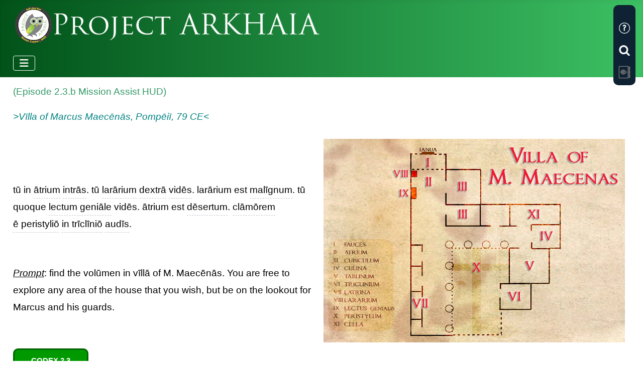

--- FILE ---
content_type: text/html; charset=utf-8
request_url: http://lapis.practomime.com/index.php/codices/mission-assist/760-ep023b
body_size: 15471
content:
<!DOCTYPE html>
<html lang="en-gb" dir="ltr">
<head>
    <meta charset="utf-8">
	<meta name="viewport" content="width=device-width, initial-scale=1">
	<meta name="description" content="The hub for Latin tiered readings, supplementary readings, novellas, and the material related to Operation LAPIS.">
	<meta name="generator" content="Joomla! - Open Source Content Management">
	<title>episode 2.3.b</title>
	<link href="/media/system/images/joomla-favicon.svg" rel="icon" type="image/svg+xml">
	<link href="/media/system/images/favicon.ico" rel="alternate icon" type="image/vnd.microsoft.icon">
	<link href="/media/system/images/joomla-favicon-pinned.svg" rel="mask-icon" color="#000">

    <link href="/media/system/css/joomla-fontawesome.min.css?eea9b4" rel="lazy-stylesheet"><noscript><link href="/media/system/css/joomla-fontawesome.min.css?eea9b4" rel="stylesheet"></noscript>
	<link href="/media/tooltips/css/style.min.css?eea9b4" rel="stylesheet">
	<link href="/media/tooltips/css/theme-light.min.css?eea9b4" rel="stylesheet">
	<link href="/media/templates/site/cassiopeia/css/global/colors_standard.min.css?eea9b4" rel="stylesheet">
	<link href="/media/templates/site/cassiopeia/css/template.min.css?eea9b4" rel="stylesheet">
	<link href="/media/templates/site/cassiopeia/css/vendor/joomla-custom-elements/joomla-alert.min.css?0.4.1" rel="stylesheet">
	<link href="/media/templates/site/cassiopeia_cassiopeia_child/css/user.css?eea9b4" rel="stylesheet">
	<style>:root {
		--hue: 214;
		--template-bg-light: #f0f4fb;
		--template-text-dark: #495057;
		--template-text-light: #ffffff;
		--template-link-color: #2a69b8;
		--template-special-color: #001B4C;
		
	}</style>

    <script src="/media/vendor/metismenujs/js/metismenujs.min.js?1.4.0" defer></script>
	<script type="application/json" class="joomla-script-options new">{"joomla.jtext":{"MDL_MODALTXT_CLOSE":"close","MDL_MODALTXT_PREVIOUS":"previous","MDL_MODALTXT_NEXT":"next","RLTA_BUTTON_SCROLL_LEFT":"Scroll buttons to the left","RLTA_BUTTON_SCROLL_RIGHT":"Scroll buttons to the right","ERROR":"Error","MESSAGE":"Message","NOTICE":"Notice","WARNING":"Warning","JCLOSE":"Close","JOK":"OK","JOPEN":"Open"},"rl_tooltips":{"theme":"light","position":"top","effect":"zoom","mode":"hover","closeDelayClickMode":"5000"},"system.paths":{"root":"","rootFull":"http:\/\/lapis.practomime.com\/","base":"","baseFull":"http:\/\/lapis.practomime.com\/"},"csrf.token":"f29e909476c310d1991e8cc491503f96"}</script>
	<script src="/media/system/js/core.min.js?a3d8f8"></script>
	<script src="/media/tooltips/js/script.min.js?eea9b4" type="module"></script>
	<script src="/media/templates/site/cassiopeia/js/template.min.js?eea9b4" type="module"></script>
	<script src="/media/vendor/bootstrap/js/collapse.min.js?5.3.8" type="module"></script>
	<script src="/media/templates/site/cassiopeia/js/mod_menu/menu-metismenu.min.js?eea9b4" defer></script>
	<script src="/media/system/js/messages.min.js?9a4811" type="module"></script>
	<script>rltaSettings = {"switchToAccordions":true,"switchBreakPoint":576,"buttonScrollSpeed":5,"addHashToUrls":true,"rememberActive":false,"wrapButtons":false}</script>
	<script type="application/ld+json">{"@context":"https://schema.org","@graph":[{"@type":"Organization","@id":"http://lapis.practomime.com/#/schema/Organization/base","name":"Project ARKHAIA","url":"http://lapis.practomime.com/"},{"@type":"WebSite","@id":"http://lapis.practomime.com/#/schema/WebSite/base","url":"http://lapis.practomime.com/","name":"Project ARKHAIA","publisher":{"@id":"http://lapis.practomime.com/#/schema/Organization/base"}},{"@type":"WebPage","@id":"http://lapis.practomime.com/#/schema/WebPage/base","url":"http://lapis.practomime.com/index.php/codices/mission-assist/760-ep023b","name":"episode 2.3.b","description":"The hub for Latin tiered readings, supplementary readings, novellas, and the material related to Operation LAPIS.","isPartOf":{"@id":"http://lapis.practomime.com/#/schema/WebSite/base"},"about":{"@id":"http://lapis.practomime.com/#/schema/Organization/base"},"inLanguage":"en-GB"},{"@type":"Article","@id":"http://lapis.practomime.com/#/schema/com_content/article/760","name":"episode 2.3.b","headline":"episode 2.3.b","inLanguage":"en-GB","isPartOf":{"@id":"http://lapis.practomime.com/#/schema/WebPage/base"}}]}</script>

      <meta charset="UTF-8">
    <meta name="viewport" content="width=device-width, initial-scale=1">
  <link rel="stylesheet" href="https://cdn.jsdelivr.net/npm/alpheios-components@latest/dist/style/style-components.min.css"/>
  
  <!-- Google tag (gtag.js) -->
<script async src="https://www.googletagmanager.com/gtag/js?id=G-BM1H146091"></script>
<script>
  window.dataLayer = window.dataLayer || [];
  function gtag(){dataLayer.push(arguments);}
  gtag('js', new Date());

  gtag('config', 'G-BM1H146091');
</script>
</head>
  

<body class="site com_content wrapper-fluid view-article no-layout no-task itemid-370">
  <script type="text/javascript">
  document.addEventListener("DOMContentLoaded", function(event) {
    import ("https://cdn.jsdelivr.net/npm/alpheios-embedded@latest/dist/alpheios-embedded.min.js").then(embedLib => {
      window.AlpheiosEmbed.importDependencies({
        mode: 'cdn'
      }).then(Embedded => {
        new Embedded({
          clientId: 'ProjectARKHAIA', simpleMode: 'true'
        }).activate();
      }).catch(e => {
        console.error(`Import of Alpheios embedded library dependencies failed: ${e}`)
      })
    }).catch(e => {
      console.error(`Import of Alpheios Embedded library failed: ${e}`)
    })
  });
</script>
    <header class="header container-header full-width">

        
        
                    <div class="grid-child">
                <div class="navbar-brand">
                    <a class="brand-logo" href="/">
                        <img loading="eager" decoding="async" src="http://lapis.practomime.com/images/banners/pa_banner2.png" alt="Project ARKHAIA" width="625" height="75">                    </a>
                                    </div>
            </div>
        
                    <div class="grid-child container-nav">
                                    
<nav class="navbar navbar-expand-lg" aria-label="Main Menu">
    <button class="navbar-toggler navbar-toggler-right" type="button" data-bs-toggle="collapse" data-bs-target="#navbar1" aria-controls="navbar1" aria-expanded="false" aria-label="Toggle Navigation">
        <span class="icon-menu" aria-hidden="true"></span>
    </button>
    <div class="collapse navbar-collapse" id="navbar1">
        <ul class="mod-menu mod-menu_dropdown-metismenu metismenu mod-list  nav-pills">
<li class="metismenu-item item-101 level-1 default deeper parent"><a href="/index.php" >Mission Control Home</a><button class="mm-collapsed mm-toggler mm-toggler-link" aria-haspopup="true" aria-expanded="false" aria-label="Mission Control Home"></button><ul class="mm-collapse"><li class="metismenu-item item-109 level-2"><a href="/index.php/home/login" >Login Console</a></li><li class="metismenu-item item-112 level-2"><a href="http://lapis.practomime.com/administrator" target="_blank" rel="noopener noreferrer">Mission Control Login</a></li></ul></li><li class="metismenu-item item-147 level-1"><a href="/index.php/operation-caesar-reading-list" >Tiered Readings</a></li><li class="metismenu-item item-280 level-1"><a href="/index.php/fabulae-historicae" >Fabulae Historicae</a></li><li class="metismenu-item item-294 level-1"><a href="/index.php/informational-texts" >Informational Texts</a></li><li class="metismenu-item item-473 level-1 deeper parent"><button class="mod-menu__heading nav-header mm-collapsed mm-toggler mm-toggler-nolink" aria-haspopup="true" aria-expanded="false">Feles Curiosa</button><ul class="mm-collapse"><li class="metismenu-item item-494 level-2 deeper parent"><button class="mod-menu__heading nav-header mm-collapsed mm-toggler mm-toggler-nolink" aria-haspopup="true" aria-expanded="false">Stirps Deorum</button><ul class="mm-collapse"><li class="metismenu-item item-495 level-3"><a href="/index.php/feles-curiosa/stirps-deorum/stirps-1" >Capitulum Primum</a></li><li class="metismenu-item item-496 level-3"><a href="/index.php/feles-curiosa/stirps-deorum/stirps-2" >Capitulum Secundum</a></li></ul></li><li class="metismenu-item item-474 level-2 deeper parent"><button class="mod-menu__heading nav-header mm-collapsed mm-toggler mm-toggler-nolink" aria-haspopup="true" aria-expanded="false">Urbs</button><ul class="mm-collapse"><li class="metismenu-item item-475 level-3"><a href="/index.php/feles-curiosa/urbs/urbs1" >Capitulum Primum</a></li><li class="metismenu-item item-476 level-3"><a href="/index.php/feles-curiosa/urbs/urbs2" >Capitulum Secundum</a></li><li class="metismenu-item item-477 level-3"><a href="/index.php/feles-curiosa/urbs/urbs3" >Capitulum Tertium</a></li><li class="metismenu-item item-478 level-3"><a href="/index.php/feles-curiosa/urbs/urbs4" >Capitulum Quartum</a></li><li class="metismenu-item item-479 level-3"><a href="/index.php/feles-curiosa/urbs/urbs5" >Capitulum Quintum</a></li><li class="metismenu-item item-480 level-3"><a href="/index.php/feles-curiosa/urbs/urbs-6" >Capitulum Sextum</a></li></ul></li></ul></li><li class="metismenu-item item-110 level-1 active deeper parent"><a href="/index.php/codices" >Operation LAPIS Codex</a><button class="mm-collapsed mm-toggler mm-toggler-link" aria-haspopup="true" aria-expanded="false" aria-label="Operation LAPIS Codex"></button><ul class="mm-collapse"><li class="metismenu-item item-131 level-2"><a href="/index.php/codices/lapchardoss" >Operation LAPIS Character Dossier</a></li><li class="metismenu-item item-156 level-2"><a href="/index.php/codices/operation-lapis-reading-list" >Operation LAPIS Reading List</a></li><li class="metismenu-item item-143 level-2"><a href="/index.php/codices/grammatica-index" >GRAMMATICA Index</a></li><li class="metismenu-item item-114 level-2 deeper parent"><a href="/index.php/codices/help-menu" >HELP Menu</a><button class="mm-collapsed mm-toggler mm-toggler-link" aria-haspopup="true" aria-expanded="false" aria-label="HELP Menu"></button><ul class="mm-collapse"><li class="metismenu-item item-129 level-3"><a href="/index.php/codices/help-menu/glossary" >Glossary of Terms</a></li><li class="metismenu-item item-130 level-3"><a href="/index.php/codices/help-menu/lpguide" >Guide to Latinity Points</a></li><li class="metismenu-item item-133 level-3"><a href="/index.php/codices/help-menu/rubric" >Response Rubric</a></li><li class="metismenu-item item-132 level-3"><a href="/index.php/codices/help-menu/intromem" >Introduction to the Memorātiō</a></li><li class="metismenu-item item-117 level-3"><a href="/index.php/codices/help-menu/opreqstop" >Operative Requisitions</a></li></ul></li><li class="metismenu-item item-370 level-2 current active"><a href="/index.php/codices/mission-assist" aria-current="location">Mission Assist</a></li></ul></li></ul>
    </div>
</nav>

                                            </div>
            </header>

    <div class="site-grid">
        
        
        
        
        <div class="grid-child container-component">
            
            
            <div id="system-message-container" aria-live="polite"></div>

            <main>
            <div class="com-content-article item-page">
    <meta itemprop="inLanguage" content="en-GB">
    
    
        
        
    
    
        
                                                <div class="com-content-article__body">
        <div style="line-height: 250%;">
<p><span style="font-size: 14pt; color: #339966;">(Episode 2.3.b Mission Assist HUD)</span></p>
<p><span style="color: #008080; font-size: 14pt;"><em>&gt;Vīlla of Marcus Maecēnās, Pompēiī, 79 CE&lt;</em></span></p>
<p>&nbsp;<img src="/images/lapis/images/maecenas_floorplan.png" alt="1.1b" width="600" height="406" style="margin: 10px; float: right;"></p>
<p>&nbsp;</p>
<p><span style="color: #000000; font-size: 14pt;">tū in <!-- START: Tooltips --><span data-tooltips data-tooltips-content="atrium, main entry room of a house" data-tooltips-title="noun" data-tooltips-theme="light">ātrium</span><!-- END: Tooltips --> <!-- START: Tooltips --><span data-tooltips data-tooltips-content="you enter" data-tooltips-title="verb" data-tooltips-theme="light">intrās</span><!-- END: Tooltips -->. tū <!-- START: Tooltips --><span data-tooltips data-tooltips-content="lararium; the household shrine to the ancestors of a family" data-tooltips-title="noun" data-tooltips-theme="light">larārium</span><!-- END: Tooltips --> <!-- START: Tooltips --><span data-tooltips data-tooltips-content="on the right" data-tooltips-title="noun" data-tooltips-theme="light">dextrā</span><!-- END: Tooltips --> <!-- START: Tooltips --><span data-tooltips data-tooltips-content="you see" data-tooltips-title="verb" data-tooltips-theme="light">vidēs</span><!-- END: Tooltips -->. larārium est <!-- START: Tooltips --><span data-tooltips data-tooltips-content="wicked, nasty" data-tooltips-title="adjective" data-tooltips-theme="light">malīgnum</span><!-- END: Tooltips -->. tū quoque <!-- START: Tooltips --><span data-tooltips data-tooltips-content="marriage couch" data-tooltips-title="noun" data-tooltips-theme="light">lectum geniāle</span><!-- END: Tooltips --> vidēs. ātrium est <!-- START: Tooltips --><span data-tooltips data-tooltips-content="empty, deserted" data-tooltips-title="adjective" data-tooltips-theme="light">dēsertum</span><!-- END: Tooltips -->. <!-- START: Tooltips --><span data-tooltips data-tooltips-content="a noise" data-tooltips-title="noun" data-tooltips-theme="light">clāmōrem</span><!-- END: Tooltips --> <!-- START: Tooltips --><span data-tooltips data-tooltips-content="from the peristylium, the central courtyard and garden" data-tooltips-title="prepositional phrase" data-tooltips-theme="light">ē peristyliō</span><!-- END: Tooltips --> <!-- START: Tooltips --><span data-tooltips data-tooltips-content="in the trinclinium, the dining room" data-tooltips-title="prepositional phrase" data-tooltips-theme="light">in trīclīniō</span><!-- END: Tooltips --> <!-- START: Tooltips --><span data-tooltips data-tooltips-content="you hear" data-tooltips-title="verb" data-tooltips-theme="light">audīs</span><!-- END: Tooltips -->.</span></p>
<p>&nbsp;</p>
<p><span style="color: #000000; font-size: 14pt;"><span style="text-decoration: underline;"><em><strong>Prompt</strong></em></span>: find the volūmen in vīllā of M. Maecēnās. You are free to explore any area of the house that you wish, but be on the lookout for Marcus and his guards.</span></p>
<p>&nbsp;</p>
<a href="/index.php/codices/mission-assist/104-hud023" target="_blank"><button class="green-button">CODEX 2.3</button></a>
<p>&nbsp;</p>
</div>     </div>

        
                                        </div>
            </main>
            
        </div>

        
        
            </div>

        <footer class="container-footer footer full-width">
        <div class="grid-child">
            <div class="mod-footer">
    <div class="footer1"><img src="http://lapis.practomime.com/images/banners/tpg_whiteout.png" alt="TPG Foundation Logo" style="width: 10%; height: auto;" />    © 2026 <a href="https://www.periclesgroup.org">The Pericles Group Foundation</a></div>
    <div class="footer2"></div>
</div>

        </div>
    </footer>
    
    
    
</body>
</html>


--- FILE ---
content_type: text/html
request_url: https://lexis-cs.alpheios.net/index.html
body_size: 56
content:
<!DOCTYPE html>
<html lang="en">
<head>
  <meta charset="UTF-8">
  <title>CEDICT Server Page</title>
  <script src="service.min.js"></script>
</head>
<body>
<p>This is a CEDICT server page.</p>
</body>
</html>

--- FILE ---
content_type: text/html
request_url: https://grammars.alpheios.net/allen-greenough/index.htm?ts=1768845800282
body_size: 3823
content:
<!DOCTYPE html>
<html>

<head>
  <title>New Latin Grammar</title>
  <meta http-equiv="Content-Type" content="text/html; charset=utf-8" />
  <meta name="viewport" content="width=device-width, initial-scale=1">
  <title>New Latin Grammar - Table of Contents</title>
  <link rel="stylesheet" type="text/css" href="site.css" />
</head>

<body>
  <h1 class="contents"><a name="alph-table-of-contents"></a>New Latin Grammar</h1>
  <h3 class="contents">edited by J. B. Greenough, G. L. Kittredge, A. A. Howard, and Benjamin L. D'Ooge</h3>
  <h4 class="contents">
  <h2 name="table-of-contents" class="contents">TABLE OF CONTENTS</h2>
  <div class="contents">
    <div class="stanza">
      <p>
        <a href="credits.htm">Credits and Reuse</a>
      </p>
    </div>
  </div>
  <!-- <h2 class="contents">P<font class="sc">ART</font> I.</h2> -->
  <h4 class="contents">PRONUNCIATION</h4>
  <p>
    <a href="pronunciation.htm#sect1">The Alphabet</a>
  </p>
  <p>
    <a href="pronunciation.htm#sect2">Classification of Sounds</a>
  </p>
  <p>
    <a href="pronunciation.htm#sect3">Orthography</a>
  </p>
  <p>
    <a href="pronunciation.htm#sect4">Syllables</a>
  </p>
  <p>
    <a href="pronunciation.htm#sect5">Vowel and Consonant Pronunciation</a>
  </p>
  <p>
    <a href="pronunciation.htm#sect6">Quantity of Syllables</a>
  </p>
  <p>
    <a href="pronunciation.htm#sect7">Accents</a>
  </p>
  <p>
    <a href="pronunciation.htm#sect8">Combinations</a>
  </p>
  <p>
    <a href="pronunciation.htm#sect9">Phonetic Changes</a>
  </p>
  <p>
    <a href="pronunciation.htm#sect10">Kindred Forms</a>
  </p>
  </div>
  </div>
  <!--<h2 class="contents">P<font class="sc">ART</font> II.</h2>-->
  <h4 class="contents">PARTS OF SPEECH</h4>
  <div class="contents">
    <div class="stanza">
      <a href="speech.htm">Parts of Speech</a>
    </div>
    <h4 class="contents">INFLECTION</h4>
    <p>
      <a href="inflection.htm#sect1">Inflected Language</a>
    </p>
    <p>
      <a href="inflection.htm#sect2">Roots, Stems, and Bases</a>
    </p>
    <p>
      <a href="inflection.htm#sect3">Gender</a>
    </p>
    <p>
      <a href="inflection.htm#sect4">Rules of Gender</a>
    </p>
    <p>
      <a href="inflection.htm#sect5">Number and Case</a>
    </p>
    <p>
      <a href="inflection.htm#sect6">Rules of Noun Declension</a>
    </p>
    <p>
      <a href="inflection.htm#sect7">Case Endings of the Five Declensions</a>
    </p>
    <h4 class="contents">NOUN DECLENSIONS</h4>
    <p>
      <a href="noun-declensions.htm#sect1">1st Declension: Stem, Paradigm, and Gender</a>
    </p>
    <p>
      <a href="noun-declensions.htm#sect2">1st Declension: Case Forms</a>
    </p>
    <p>
      <a href="noun-declensions.htm#sect3">1st Declension: Greek Nouns</a>
    </p>
    <p>
      <a href="noun-declensions.htm#sect4">2nd Declension: Stem, Paradigm, and Gender</a>
    </p>
    <p>
      <a href="noun-declensions.htm#sect5">2nd Declension: Case Forms</a>
    </p>
    <p>
      <a href="noun-declensions.htm#sect6">2nd Declension: Special Forms</a>
    </p>
    <p>
      <a href="noun-declensions.htm#sect7">2nd Declension: Greek Nouns</a>
    </p>
    <p>
      <a href="noun-declensions.htm#sect8">3rd Declension: Classes</a>
    </p>
    <p>
      <a href="noun-declensions.htm#sect9">3rd Declension: Mute Stems, M. / F.</a>
    </p>
    <p>
      <a href="noun-declensions.htm#sect10">3rd Declension: Mute Stems, N.</a>
    </p>
    <p>
      <a href="noun-declensions.htm#sect11">3rd Declension: Liquid and Nasal Stems, M. / F.</a>
    </p>
    <p>
      <a href="noun-declensions.htm#sect12">3rd Declension: Liquid and Nasal Stems, N.</a>
    </p>
    <p>
      <a href="noun-declensions.htm#sect13">3rd Declension: I-Stems</a>
    </p>
    <p>
      <a href="noun-declensions.htm#sect14">3rd Declension: Pure I-Stems, M. / F.</a>
    </p>
    <p>
      <a href="noun-declensions.htm#sect15">3rd Declension: Pure I-Stem, N.</a>
    </p>
    <p>
      <a href="noun-declensions.htm#sect16">3rd Declension: Mixed I-Stem</a>
    </p>
    <p>
      <a href="noun-declensions.htm#sect17">3rd Declension: Summary of I-Stem Forms</a>
    </p>
    <p>
      <a href="noun-declensions.htm#sect18">3rd Declension: Irregular Nouns</a>
    </p>
    <p>
      <a href="noun-declensions.htm#sect19">3rd Declension: Locative Case</a>
    </p>
    <p>
      <a href="noun-declensions.htm#sect20">3rd Declension: Greek Nouns</a>
    </p>
    <p>
      <a href="noun-declensions.htm#sect21">3rd Declension: Gender</a>
    </p>
    <p>
      <a href="noun-declensions.htm#sect22">4th Declension: Stem, Paradigm, and Gender</a>
    </p>
    <p>
      <a href="noun-declensions.htm#sect23">4th Declension: Case Forms</a>
    </p>
    <p>
      <a href="noun-declensions.htm#sect24">4th Declension: Nouns</a>
    </p>
    <p>
      <a href="noun-declensions.htm#sect25">5th Declension: Stem, Paradigm, and Gender</a>
    </p>
    <p>
      <a href="noun-declensions.htm#sect26">5th Declension: Case Forms</a>
    </p>
    <p>
      <a href="noun-declensions.htm#sect27">Nouns Lacking the Plural</a>
    </p>
    <p>
      <a href="noun-declensions.htm#sect28">Nouns Lacking the Singular</a>
    </p>
    <p>
      <a href="noun-declensions.htm#sect29">Nouns Defective in Cases</a>
    </p>
    <p>
      <a href="noun-declensions.htm#sect30">Variable Nouns</a>
    </p>
    <p>
      <a href="noun-declensions.htm#sect31">Names of Persons</a>
    </p>
    <h4 class="contents">ADJECTIVE DECLENSIONS</h4>
    <p>
      <a href="adjective-declensions.htm#sect1">Formation of Adjectives</a>
    </p>
    <p>
      <a href="adjective-declensions.htm#sect2">1st and 2nd Declension Adjectives: ā- & o- stems</a>
    </p>
    <p>
      <a href="adjective-declensions.htm#sect3">1st and 2nd Declension Adjectives: Stems ending in -ro</a>
    </p>
    <p>
      <a href="adjective-declensions.htm#sect4">1st and 2nd Declension Adjectives: Genitive in -īus, Dative in -ī</a>
    </p>
    <p>
      <a href="adjective-declensions.htm#sect5">3rd Declension Adjectives: Classification and Paradigms</a>
    </p>
    <p>
      <a href="adjective-declensions.htm#sect6">Declension of Comparatives</a>
    </p>
    <p>
      <a href="adjective-declensions.htm#sect7">3rd Declension Adjectives: Case Forms of Consonant Stems</a>
    </p>
    <p>
      <a href="adjective-declensions.htm#sect8">Irregularities and Special Uses of Adjectives</a>
    </p>
    <p>
      <a href="adjective-declensions.htm#sect9">Comparison of Adjectives</a>
    </p>
    <p>
      <a href="adjective-declensions.htm#sect10">Irregular and Defective Comparison of Adjectives</a>
    </p>
    <h4 class="contents">NUMERALS</h4>
    <p>
      <a href="numerals.htm#sect1">Classes of Numerals</a>
    </p>
    <p>
      <a href="numerals.htm#sect2">Cardinal and Ordinal Numbers</a>
    </p>
    <p>
      <a href="numerals.htm#sect3">Declension of Cardinals and Ordinals</a>
    </p>
    <p>
      <a href="numerals.htm#sect4">Uses of Cardinals and Ordinals</a>
    </p>
    <p>
      <a href="numerals.htm#sect5">Distributives</a>
    </p>
    <p>
      <a href="numerals.htm#sect6">Numeral Adverbs</a>
    </p>
    <p>
      <a href="numerals.htm#sect7">Other Numerals</a>
    </p>
    <h4 class="contents">PRONOUNS</h4>
    <p>
      <a href="pronouns.htm#sect1">Pronouns: Classes</a>
    </p>
    <p>
      <a href="pronouns.htm#sect2">Personal Pronouns: Paradigm</a>
    </p>
    <p>
      <a href="pronouns.htm#sect3">Reflexive Pronouns: Paradigm</a>
    </p>
    <p>
      <a href="pronouns.htm#sect4">Possessive Pronouns: Paradigm</a>
    </p>
    <p>
      <a href="pronouns.htm#sect5">Demonstrative Pronouns: Paradigms</a>
    </p>
    <p>
      <a href="pronouns.htm#sect6">Relative, Interrogative and Indefinite Pronouns</a>
    </p>
    <p>
      <a href="pronouns.htm#sect7">Correlatives</a>
    </p>
    <h4 class="contents">CONJUGATIONS</h4>
    <p>
      <a href="conj1.htm#sect1">Verb Conjugations</a>
    </p>
    <p>
      <a href="conj2.htm#sect2">Forms of the Participle</a>
    </p>
    <p>
      <a href="conj3.htm#sect3">Gerund and Supine</a>
    </p>
    <p>
      <a href="conj3.htm#sect4">Tenses</a>
    </p>
    <p>
      <a href="conj3.htm#sect5">Personal Endings</a>
    </p>
    <p>
      <a href="conj3.htm#sect6">Stems</a>
    </p>
    <p>
      <a href="conj4.htm#sect7">Verb Endings</a>
    </p>
    <p>
      <a href="conj5.htm#sect8">The Present System</a>
    </p>
    <p>
      <a href="conj6.htm#sect9">The Perfect System</a>
    </p>
    <p>
      <a href="conj7.htm#sect10">Sum</a>
    </p>
    <p>
      <a href="conj8.htm#sect11">The Four Conjugations</a>
    </p>
    <p>
      <a href="conj9.htm#sect12">The Present Stem</a>
    </p>
    <p>
      <a href="conj10.htm#sect13">The Perfect Stem</a>
    </p>
    <p>
      <a href="conj11.htm#sect14">Formation of the Supine</a>
    </p>
    <p>
      <a href="conj12.htm#sect15">Forms of Conjugation</a>
    </p>
    <p>
      <a href="conj13.htm#sect16">Synopsis of the Verb</a>
    </p>
    <p>
      <a href="conj13.htm#sect17">Peculiarities</a>
    </p>
    <p>
      <a href="conj14.htm#sect18">1st Conjugation</a>
    </p>
    <p>
      <a href="conj15.htm#sect19">2nd Conjugation</a>
    </p>
    <p>
      <a href="conj16.htm#sect20">3rd Conjugation</a>
    </p>
    <p>
      <a href="conj17.htm#sect21">4th Conjugation</a>
    </p>
    <p>
      <a href="conj18.htm#sect22">3rd Conjugation -io Verbs</a>
    </p>
    <p>
      <a href="conj19.htm#sect23">Parallel Forms</a>
    </p>
    <p>
      <a href="conj20.htm#sect24">Deponent Verbs</a>
    </p>
    <p>
      <a href="conj20.htm#sect25">Periphrastic Conjugations</a>
    </p>
    <p>
      <a href="conj21.htm#sect26">Irregular Verbs: compounds of sum</a>
    </p>
    <p>
      <a href="conj23.htm#sect27">Irregular Verbs: volō, nōlō, mālō</a>
    </p>
    <p>
      <a href="conj24.htm#sect28">Irregular Verbs: ferō and edō</a>
    </p>
    <p>
      <a href="conj25.htm#sect29">Irregular Verbs: dō, eō and adeō</a>
    </p>
    <p>
      <a href="conj26.htm#sect30">Irregular Verbs: fīō</a>
    </p>
    <p>
      <a href="conj27.htm#sect31">Defective Verbs</a>
    </p>
    <p>
      <a href="conj28.htm#sect32">Impersonal Verbs</a>
    </p>
    <p>
      <a href="conj29.htm#sect33">Classified Lists of Verbs: 1st and 2nd conjugations</a>
    </p>
    <p>
      <a href="conj30.htm#sect34">Classified Lists of Verbs: 3rd conjugation</a>
    </p>
    <p>
      <a href="conj22.htm#sect35">Classified Lists of Verbs: 4th conjugation</a>
    </p>
    <h4 class="contents">PARTICLES</h4>
    <p>
      <a href="particles.htm">Particles</a>
    </p>
    <h4 class="contents">ADVERBS</h4>
    <p>
      <a href="adverbs.htm#sect1">Derivation of Adverbs</a>
    </p>
    <p>
      <a href="adverbs.htm#sect2">Classification of Adverbs</a>
    </p>
    <p>
      <a href="adverbs.htm#sect3">Comparison of Adverbs</a>
    </p>
    <h4 class="contents">PREPOSITIONS</h4>
    <p>
      <a href="prepositions.htm#sect1">Derivation of Prepositions</a>
    </p>
    <p>
      <a href="prepositions.htm#sect2">Uses of Prepositions</a>
    </p>
    <h4 class="contents">CONJUNCTIONS</h4>
    <p>
      <a href="conjunctions.htm">Conjunctions</a>
    </p>
    <h4 class="contents">INTERJECTIONS</h4>
    <p>
      <a href="interjections.htm">Interjections</a>
    </p>
    <h4 class="contents">WORD FORMATION</h4>
    <p>
      <a href="wordformation.htm#sect1">Formation of Words</a>
    </p>
    <p>
      <a href="wordformation.htm#sect2">Roots and Stems</a>
    </p>
    <p>
      <a href="wordformation.htm#sect3">Derived Stems and Suffixes</a>
    </p>
    <p>
      <a href="wordformation.htm#sect4">Derivation of Nouns</a>
    </p>
    <p>
      <a href="wordformation.htm#sect5">Derivation of Adjectives</a>
    </p>
    <p>
      <a href="wordformation.htm#sect6">Nouns with Adjective Suffixes</a>
    </p>
    <p>
      <a href="wordformation.htm#sect7">Irregular Derivatives</a>
    </p>
    <p>
      <a href="wordformation.htm#sect8">Derivation of Verbs</a>
    </p>
    <p>
      <a href="wordformation.htm#sect9">Compound Words</a>
    </p>
    <h4 class="contents">SYNTAX</h4>
    <p>
      <a href="syntax.htm#sect1">Syntax: Introductory Note</a>
    </p>
    <p>
      <a href="syntax.htm#sect2">Sentences</a>
    </p>
    <p>
      <a href="syntax.htm#sect3">Clauses and Sentences</a>
    </p>
    <p>
      <a href="syntax.htm#sect4">Agreement</a>
    </p>
    <p>
      <a href="syntax.htm#sect5">Agreement of Nouns</a>
    </p>
    <p>
      <a href="syntax.htm#sect6">Agreement of Adjectives</a>
    </p>
    <p>
      <a href="syntax.htm#sect7">Comparatives and Superlatives</a>
    </p>
    <p>
      <a href="syntax.htm#sect8">Pronouns</a>
    </p>
    <p>
      <a href="syntax.htm#sect9">Personal Pronouns</a>
    </p>
    <p>
      <a href="syntax.htm#sect10">Demonstrative Pronouns</a>
    </p>
    <p>
      <a href="syntax.htm#sect11">Reflexive Pronouns</a>
    </p>
    <p>
      <a href="syntax.htm#sect12">Possessive Pronouns</a>
    </p>
    <p>
      <a href="syntax.htm#sect13">Relative Pronouns</a>
    </p>
    <p>
      <a href="syntax.htm#sect14">Indefinite Pronouns</a>
    </p>
    <p>
      <a href="syntax.htm#sect15">Verbs and Subjects</a>
    </p>
    <p>
      <a href="syntax.htm#sect16">Adverbs</a>
    </p>
    <p>
      <a href="syntax.htm#sect17">Uses of Conjunctions</a>
    </p>
    <p>
      <a href="syntax.htm#sect18">Negative Particles</a>
    </p>
    <p>
      <a href="syntax.htm#sect19">Questions</a>
    </p>
    <h4 class="contents">CASE USES</h4>
    <p>
      <a href="caseuses.htm#sect1">Construction of Cases</a>
    </p>
    <p>
      <a href="caseuses.htm#sect2">The Nominative</a>
    </p>
    <p>
      <a href="caseuses.htm#sect3">The Vocative</a>
    </p>
    <p>
      <a href="caseuses.htm#sect4">The Genitive</a>
    </p>
    <p>
      <a href="caseuses.htm#sect5">Genitive with Adjectives</a>
    </p>
    <p>
      <a href="caseuses.htm#sect6">Genitive with Verbs</a>
    </p>
    <p>
      <a href="caseuses.htm#sect7">Genitive with Special Verbs</a>
    </p>
    <p>
      <a href="caseuses.htm#sect8">Peculiar Genitives</a>
    </p>
    <p>
      <a href="caseuses.htm#sect9">The Dative</a>
    </p>
    <p>
      <a href="caseuses.htm#sect10">Dative Indirect Object with Transitive Verbs</a>
    </p>
    <p>
      <a href="caseuses.htm#sect11">Dative Indirect Object with Intransitive Verbs</a>
    </p>
    <p>
      <a href="caseuses.htm#sect12">Dative with Special Verbs</a>
    </p>
    <p>
      <a href="caseuses.htm#sect13">Dative with Compounds</a>
    </p>
    <p>
      <a href="caseuses.htm#sect14">Dative of Possession</a>
    </p>
    <p>
      <a href="caseuses.htm#sect15">Dative of Agent</a>
    </p>
    <p>
      <a href="caseuses.htm#sect16">Dative of Reference</a>
    </p>
    <p>
      <a href="caseuses.htm#sect17">Ethical Dative</a>
    </p>
    <p>
      <a href="caseuses.htm#sect18">Dative of Separation</a>
    </p>
    <p>
      <a href="caseuses.htm#sect19">Dative of Purpose</a>
    </p>
    <p>
      <a href="caseuses.htm#sect20">Dative with Adjective</a>
    </p>
    <p>
      <a href="caseuses.htm#sect21">The Accusative</a>
    </p>
    <p>
      <a href="caseuses.htm#sect22">Accusative Direct Object</a>
    </p>
    <p>
      <a href="caseuses.htm#sect23">Cognate Accusative</a>
    </p>
    <p>
      <a href="caseuses.htm#sect24">Double Accusatives</a>
    </p>
    <p>
      <a href="caseuses.htm#sect25">Idiomatic Accusatives</a>
    </p>
    <p>
      <a href="caseuses.htm#sect26">The Ablative</a>
    </p>
    <p>
      <a href="caseuses.htm#sect27">Ablative of Separation</a>
    </p>
    <p>
      <a href="caseuses.htm#sect28">Ablative of Source and Material</a>
    </p>
    <p>
      <a href="caseuses.htm#sect29">Ablative of Cause</a>
    </p>
    <p>
      <a href="caseuses.htm#sect30">Ablative of Agent</a>
    </p>
    <p>
      <a href="caseuses.htm#sect31">Ablative of Comparison</a>
    </p>
    <p>
      <a href="caseuses.htm#sect32">Ablative of Means</a>
    </p>
    <p>
      <a href="caseuses.htm#sect33">Ablative of Manner</a>
    </p>
    <p>
      <a href="caseuses.htm#sect34">Ablative of Accompaniment</a>
    </p>
    <p>
      <a href="caseuses.htm#sect35">Ablative of Degree of Difference</a>
    </p>
    <p>
      <a href="caseuses.htm#sect36">Ablative of Quality</a>
    </p>
    <p>
      <a href="caseuses.htm#sect37">Ablative of Price</a>
    </p>
    <p>
      <a href="caseuses.htm#sect38">Ablative of Specification</a>
    </p>
    <p>
      <a href="caseuses.htm#sect39">Ablative Absolute</a>
    </p>
    <p>
      <a href="caseuses.htm#sect40">Locative Ablatives</a>
    </p>
    <p>
      <a href="caseuses.htm#sect41">Expressions of Time</a>
    </p>
    <p>
      <a href="caseuses.htm#sect42">Extent of Space</a>
    </p>
    <p>
      <a href="caseuses.htm#sect43">Relations of Space</a>
    </p>
    <p>
      <a href="caseuses.htm#sect44">Adverbs and Prepositions</a>
    </p>
    <h4 class="contents">MOODS AND TENSES</h4>
    <p>
      <a href="moods-tenses.htm#sect1">Verb Moods and Tenses</a>
    </p>
    <p>
      <a href="moods-tenses.htm#sect2">Indicative Mood</a>
    </p>
    <p>
      <a href="moods-tenses.htm#sect3">Subjunctive Mood</a>
    </p>
    <p>
      <a href="moods-tenses.htm#sect4">Hortatory Subjunctive</a>
    </p>
    <p>
      <a href="moods-tenses.htm#sect5">Optative Subjunctive</a>
    </p>
    <p>
      <a href="moods-tenses.htm#sect6">Deliberative Subjunctive</a>
    </p>
    <p>
      <a href="moods-tenses.htm#sect7">Potential Subjunctive</a>
    </p>
    <p>
      <a href="moods-tenses.htm#sect8">Imperative</a>
    </p>
    <p>
      <a href="moods-tenses.htm#sect9">The Infinitive</a>
    </p>
    <p>
      <a href="moods-tenses.htm#sect10">Infinitive as Noun</a>
    </p>
    <p>
      <a href="moods-tenses.htm#sect11">Infinitive as the Subject of an Impersonal</a>
    </p>
    <p>
      <a href="moods-tenses.htm#sect12">Complementary Infinitive</a>
    </p>
    <p>
      <a href="moods-tenses.htm#sect13">Other Uses of the Infinitive</a>
    </p>
    <p>
      <a href="moods-tenses.htm#sect14">Derivation of Tenses</a>
    </p>
    <p>
      <a href="moods-tenses.htm#sect15">The Present Tense</a>
    </p>
    <p>
      <a href="moods-tenses.htm#sect16">The Imperfect Tense</a>
    </p>
    <p>
      <a href="moods-tenses.htm#sect17">The Future Tense</a>
    </p>
    <p>
      <a href="moods-tenses.htm#sect18">The Perfect Tense</a>
    </p>
    <p>
      <a href="moods-tenses.htm#sect19">The Pluperfect and Future Perfect Tenses</a>
    </p>
    <p>
      <a href="moods-tenses.htm#sect20">Epistolary Tenses</a>
    </p>
    <p>
      <a href="moods-tenses.htm#sect21">Tenses of the Subjunctive</a>
    </p>
    <p>
      <a href="moods-tenses.htm#sect22">Sequence of Tenses</a>
    </p>
    <p>
      <a href="moods-tenses.htm#sect23">Tenses of the Infinitive</a>
    </p>
    <p>
      <a href="moods-tenses.htm#sect24">Noun and Adjective Forms of the Verb</a>
    </p>
    <h4 class="contents">PARTICIPLES</h4>
    <p>
      <a href="participles.htm#sect1">Tense in Participles</a>
    </p>
    <p>
      <a href="participles.htm#sect2">Uses of Participles</a>
    </p>
    <p>
      <a href="participles.htm#sect3">The Future Participle</a>
    </p>
    <p>
      <a href="participles.htm#sect4">Gerund and Gerundive</a>
    </p>
    <p>
      <a href="participles.htm#sect5">The Supine</a>
    </p>
    <h4 class="contents">CONDITIONALS</h4>
    <p>
      <a href="conditionals.htm#sect1">Conditional Sentences</a>
    </p>
    <p>
      <a href="conditionals.htm#sect2">Protasis and Apodosis</a>
    </p>
    <p>
      <a href="conditionals.htm#sect3">Classification of Conditions</a>
    </p>
    <p>
      <a href="conditionals.htm#sect4">Particular Conditions</a>
    </p>
    <p>
      <a href="conditionals.htm#sect5">General Conditions</a>
    </p>
    <p>
      <a href="conditionals.htm#sect6">Conditional Relative</a>
    </p>
    <p>
      <a href="conditionals.htm#sect7">Disguised Conditionals</a>
    </p>
    <p>
      <a href="conditionals.htm#sect8">Condition Omitted</a>
    </p>
    <h4 class="contents">SUBORDINATE CLAUSES</h4>
    <p>
      <a href="subordinate-clauses.htm#sect1">Clauses of Comparison</a>
    </p>
    <p>
      <a href="subordinate-clauses.htm#sect2">Si and Its Compounds</a>
    </p>
    <p>
      <a href="subordinate-clauses.htm#sect3">Concessive Clauses</a>
    </p>
    <p>
      <a href="subordinate-clauses.htm#sect4">Clauses of Proviso</a>
    </p>
    <p>
      <a href="subordinate-clauses.htm#sect5">Purpose Clauses</a>
    </p>
    <p>
      <a href="subordinate-clauses.htm#sect6">Clauses of Characteristic</a>
    </p>
    <p>
      <a href="subordinate-clauses.htm#sect7">Result Clauses</a>
    </p>
    <p>
      <a href="subordinate-clauses.htm#sect8">Causal Clauses</a>
    </p>
    <p>
      <a href="subordinate-clauses.htm#sect9">Temporal Clauses</a>
    </p>
    <p>
      <a href="subordinate-clauses.htm#sect10">Cum Clauses</a>
    </p>
    <p>
      <a href="subordinate-clauses.htm#sect11">Antequam and Priusquam</a>
    </p>
    <p>
      <a href="subordinate-clauses.htm#sect12">Dum, Donec, and Quoad</a>
    </p>
    <p>
      <a href="subordinate-clauses.htm#sect13">Quin and Quominus</a>
    </p>
    <p>
      <a href="subordinate-clauses.htm#sect14">Substantive Clauses</a>
    </p>
    <p>
      <a href="subordinate-clauses.htm#sect15">Substantive Clauses of Purpose</a>
    </p>
    <p>
      <a href="subordinate-clauses.htm#sect16">Substantive Clauses of Result</a>
    </p>
    <p>
      <a href="subordinate-clauses.htm#sect17">Indicative with Quod</a>
    </p>
    <p>
      <a href="subordinate-clauses.htm#sect18">Indirect Questions</a>
    </p>
    <h4 class="contents">INDIRECT DISCOURSE</h4>
    <p>
      <a href="indirect-discourse.htm#sect1">Accusative and Infinitive</a>
    </p>
    <p>
      <a href="indirect-discourse.htm#sect2">Declamatory Sentences in Indirect Discourse</a>
    </p>
    <p>
      <a href="indirect-discourse.htm#sect3">Subordinate Clauses in Indirect Discourse</a>
    </p>
    <p>
      <a href="indirect-discourse.htm#sect4">Tenses of the Infinitive in Indirect Discourse</a>
    </p>
    <p>
      <a href="indirect-discourse.htm#sect5">Tenses of the Subjunctive in Indirect Discourse</a>
    </p>
    <p>
      <a href="indirect-discourse.htm#sect6">Questions in Indirect Discourse</a>
    </p>
    <p>
      <a href="indirect-discourse.htm#sect7">Commands in Indirect Discourse</a>
    </p>
    <p>
      <a href="indirect-discourse.htm#sect8">Conditions in Indirect Discourse</a>
    </p>
    <p>
      <a href="indirect-discourse.htm#sect9">Intermediate Clauses</a>
    </p>
    <h4 class="contents">RULES OF SYNTAX</h4>
    <p>
      <a href="rules-syntax.htm#sect1">Important Rules of Syntax</a>
    </p>
    <p>
      <a href="rules-syntax.htm#sect2">Order of Words</a>
    </p>
    <p>
      <a href="rules-syntax.htm#sect3">Structure of the Period</a>
    </p>
    <h4 class="contents">QUANTITY</h4>
    <p>
      <a href="quantity.htm#sect1">Origins of Quantity</a>
    </p>
    <p>
      <a href="quantity.htm#sect2">General Rules of Quantity</a>
    </p>
    <p>
      <a href="quantity.htm#sect3">Quantity of Final Syllables</a>
    </p>
    <p>
      <a href="quantity.htm#sect4">Quantity of Perfects and Perfect Participles</a>
    </p>
    <p>
      <a href="quantity.htm#sect5">Quantity of Derivatives</a>
    </p>
    <h4 class="contents">MEASUREMENT</h4>
    <p>
      <a href="measurement.htm#sect1">Reckoning of Time</a>
    </p>
    <p>
      <a href="measurement.htm#sect2">Measures</a>
    </p>
    <h4>
      <a href="glossary.htm">GLOSSARY</a>
    </h4>
    <h4>
      <a href="fullindex.htm">INDEX OF WORDS AND SUBJECTS</a>
    </h4>
    <p>&nbsp;</p>
  </div>
  <p>&nbsp;</p>
  </div>
</body>

</html>


--- FILE ---
content_type: text/css
request_url: http://lapis.practomime.com/media/templates/site/cassiopeia_cassiopeia_child/css/user.css?eea9b4
body_size: 8622
content:
/* .header {
//    background: rgb(2, 0, 36);
//    background: linear-gradient(90deg, rgba(2, 0, 36, 1) 0%, rgba(119, 9, 121, 1) 35%, rgba(0, 212, 255, 1) 100%);
  background: rgb(21,10,61);
background: linear-gradient(90deg, rgba(21,10,61,1) 0%, rgba(41,4,113,1) 49%, rgba(178,126,203,1) 100%);
  
}
*/

.container-header {background: linear-gradient(to right, #015219, #3cc063);}
.container-footer {background: linear-gradient(to right, #015219, #3cc063);}
.com-content-article__body a {color: #025e07}

body {
	margin: 0;
	font-family: "Helvetica Neue", Helvetica, Arial, sans-serif;
  font-weight: 300;
	font-size: 13px;
	line-height: 18px;
	color: #333;
	background-color: #fff;
}

.green-button {color: #fff; font-weight: bold; font-size: 15px; background-color: #009900; border-radius: 10px; padding: 5px 15px; border: solid 3px #006600; width: 150px; box-shadow: 0 4px #999; transition: all 0.2s ease-in-out 0s;}
.green-button:hover{background-color: #00cc00;}
.green-button:active {
  background-color: #00cc00;
  box-shadow: 0 1px #666;
  transform: translateY(4px);
}

.smgreen-button {color: #fff; font-weight: bold; font-size: 15px; background-color: #009900; border-radius: 10px; padding: 1px 3px; border: solid 1px #006600; width: 35px; box-shadow: 0 2px #999; transition: all 0.2s ease-in-out 0s;}
.smgreen-button:hover{background-color: #00cc00;}
.smgreen-button:active {
  background-color: #00cc00;
  box-shadow: 0 1px #666;
  transform: translateY(4px);
}


.red-button {color: #fff; font-weight: bold; font-size: 15px; background-color: #cc3300; border-radius: 10px; padding: 5px 15px; border: solid 3px #802000; width: 150px; box-shadow: 0 4px #999; transition: all 0.2s ease-in-out 0s;}
.red-button:hover{background-color: #ff3300;}
.red-button:active {
  background-color: #ff3300;
  box-shadow: 0 1px #666;
  transform: translateY(4px);
}

.blue-button {color: #fff; font-weight: bold; font-size: 15px; background-color: #2952a3; border-radius: 10px; padding: 5px 15px; border: solid 3px #142952; width: 150px; box-shadow: 0 4px #999; transition: all 0.2s ease-in-out 0s;}
.blue-button:hover{background-color: #0066ff;}
.blue-button:active {
  background-color: #0066ff;
  box-shadow: 0 1px #666;
  transform: translateY(4px);
}


.yellow-button {color: #fff; font-weight: bold; font-size: 15px; background-color: #a1a333; border-radius: 10px; padding: 5px 15px; border: solid 2px #4d4d00; width: 150px; box-shadow: 0 4px #999; transition: all 0.2s ease-in-out 0s;}
.yellow-button:hover{background-color: #cccc00;}
.yellow-button:active {
  background-color: #cccc00;
  box-shadow: 0 1px #666;
  transform: translateY(4px);
}

.purple-button {color: #fff; font-weight: bold; font-size: 15px; background-color: #5900b3; border-radius: 10px; padding: 5px 15px; border: solid 3px #26004d; width: 150px; box-shadow: 0 4px #999; transition: all 0.2s ease-in-out 0s;}
.purple-button:hover{background-color: #9900ff;}
.purple-button:active {
  background-color: #9900ff;
  box-shadow: 0 1px #666;
  transform: translateY(4px);
}

.smpurple-button {color: #fff; font-weight: bold; font-size: 15px; background-color: #5900b3; border-radius: 10px; padding: 1px 3px; border: solid 1px #26004d; width: 35px; box-shadow: 0 3px #999; transition: all 0.2s ease-in-out 0s;}
.smpurple-button:hover{background-color: #9900ff;}
.smpurple-button:active {
  background-color: #9900ff;
  box-shadow: 0 1px #666;
  transform: translateY(4px);
}

.medpurple-button {color: #fff; font-weight: bold; font-size: 15px; background-color: #5900b3; border-radius: 10px; padding: 1px 3px; border: solid 1px #26004d; width: 75px; box-shadow: 0 3px #999; transition: all 0.2s ease-in-out 0s;}
.medpurple-button:hover{background-color: #9900ff;}
.medpurple-button:active {
  background-color: #9900ff;
  box-shadow: 0 1px #666;
  transform: translateY(4px);
}

.orange-button {color: #fff; font-weight: bold; font-size: 15px; background-color: #bf6b0b; border-radius: 10px; padding: 5px 15px; border: solid 3px #663702; width: 150px; box-shadow: 0 4px #999; transition: all 0.2s ease-in-out 0s;}
.orange-button:hover{background-color: #eb9534;}
.orange-button:active {
  background-color: #eb9534;
  box-shadow: 0 1px #666;
  transform: translateY(4px);
}

.medorange-button {color: #fff; font-weight: bold; font-size: 15px; background-color: #bf6b0b; border-radius: 10px; padding: 1px 3px; border: solid 1px #663702; width: 60px; box-shadow: 0 3px #999; transition: all 0.2s ease-in-out 0s;}
.medorange-button:hover{background-color: #eb9534;}
.medorange-button:active {
  background-color: #eb9534;
  box-shadow: 0 1px #666;
  transform: translateY(4px);
}

ul li, ol li {
     line-height:250%;
}



#bottomnext a, #bottomnext a:hover, #bottomnext a:active {
    font: 20px;
  font-weight: bold;
    padding: 6px 30px;
    color: #fff;
    text-decoration: none
}

#bottomnext a {
    background-color: #4CAF50;
    -moz-box-shadow: 4px 4px 2px #d4d4d4;
    -webkit-box-shadow: 4px 4px 2px #d4d4d4;
    box-shadow: 4px 4px 2px #d4d4d4
}

#bottomnext a:hover {
    background-color: #8cc63e;
    -moz-box-shadow: 8px 6px 8px #d4d4d4;
    -webkit-box-shadow: 8px 6px 8px #d4d4d4;
    box-shadow: 8px 6px 8px #d4d4d4
      transform: translateY(4px);
}

#bottomnext a:active {
    background-color: #8cc63e;
      -moz-box-shadow: 0 1px #d4d4d4;
    -webkit-box-shadow: 0 1px #d4d4d4;
    box-shadow: 0 1px #d4d4d4;
      transform: translateY(4px);
    transition: all 0.2s ease-in-out 0s;


}


#bottomchoice a, #bottomchoice a:hover, #bottomchoice a:active {
    font: 20px;
  font-weight: bold;
    padding: 6px 30px;
    color: #fff;
    text-decoration: none

}

#bottomchoice a {
    background-color: #992E68;
    -moz-box-shadow: 4px 4px 2px #d4d4d4;
    -webkit-box-shadow: 4px 4px 2px #d4d4d4;
    box-shadow: 4px 4px 2px #d4d4d4
            

}

#bottomchoice a:hover {
    background-color: #B44E86;
    -moz-box-shadow: 4px 4px 2px #d4d4d4;
    -webkit-box-shadow: 4px 4px 2px #d4d4d4;
    box-shadow: 4px 4px 2px #d4d4d4


}

#bottomchoice a:active {
    background-color: #B44E86;
      -moz-box-shadow: 0 1px #d4d4d4;
    -webkit-box-shadow: 0 1px #d4d4d4;
    box-shadow: 0 1px #d4d4d4;
      transform: translateY(4px);
    transition: all 0.2s ease-in-out 0s;


}


#bottomspecial a, #bottomspecial a:hover, #bottomspecial a:active {
    font: 20px;
  font-weight: bold;
    padding: 6px 30px;
    color: #fff;
    text-decoration: none
}

#bottomspecial a {
    background-color: #BD7639;
    -moz-box-shadow: 4px 4px 2px #d4d4d4;
    -webkit-box-shadow: 4px 4px 2px #d4d4d4;
    box-shadow: 4px 4px 2px #d4d4d4
}

#bottomspecial a:hover {
    background-color: #DE9B61;
    -moz-box-shadow: 8px 6px 8px #d4d4d4;
    -webkit-box-shadow: 8px 6px 8px #d4d4d4;
    box-shadow: 8px 6px 8px #d4d4d4
}

#bottomspecial a:active {
    background-color: #DE9B61;
      -moz-box-shadow: 0 1px #d4d4d4;
    -webkit-box-shadow: 0 1px #d4d4d4;
    box-shadow: 0 1px #d4d4d4;
      transform: translateY(4px);
    transition: all 0.2s ease-in-out 0s;


}

#bottomblue a, #bottomblue a:hover, #bottomblue a:active {
    font: 20px;
  font-weight: bold;
    padding: 6px 30px;
    color: #fff;
    text-decoration: none
}

#bottomblue a {
    background-color: #182159;
    -moz-box-shadow: 4px 4px 2px #d4d4d4;
    -webkit-box-shadow: 4px 4px 2px #d4d4d4;
    box-shadow: 4px 4px 2px #d4d4d4
}

#bottomblue a:hover {
    background-color: #323C77;
    -moz-box-shadow: 8px 6px 8px #d4d4d4;
    -webkit-box-shadow: 8px 6px 8px #d4d4d4;
    box-shadow: 8px 6px 8px #d4d4d4
}

#bottomblue a:active {
    background-color: #323C77;
      -moz-box-shadow: 0 1px #d4d4d4;
    -webkit-box-shadow: 0 1px #d4d4d4;
    box-shadow: 0 1px #d4d4d4;
      transform: translateY(4px);
    transition: all 0.2s ease-in-out 0s;


}

#bottomred a, #bottomred a:hover, #bottomred a:active {
    font: 14px;
  font-weight: normal;
  font-style: italic;
    padding: 4px 20px;
    color: #fff;
    text-decoration: none
}

#bottomred a {
    background-color: #801515;
    -moz-box-shadow: 4px 4px 2px #d4d4d4;
    -webkit-box-shadow: 4px 4px 2px #d4d4d4;
    box-shadow: 4px 4px 2px #d4d4d4
}

#bottomred a:hover {
    background-color: #AE3A3A;
    -moz-box-shadow: 8px 6px 8px #d4d4d4;
    -webkit-box-shadow: 8px 6px 8px #d4d4d4;
    box-shadow: 8px 6px 8px #d4d4d4
}

#bottomred a:active {
    background-color: #AE3A3A;
      -moz-box-shadow: 0 1px #d4d4d4;
    -webkit-box-shadow: 0 1px #d4d4d4;
    box-shadow: 0 1px #d4d4d4;
      transform: translateY(4px);
    transition: all 0.2s ease-in-out 0s;


}

.cellpadding td {padding:10px}



--- FILE ---
content_type: text/css; charset=utf-8
request_url: https://cdn.jsdelivr.net/npm/alpheios-components@latest/dist/style/style-components.min.css
body_size: 17099
content:
html{--alpheios-base-text-size:16px;--alpheios-base-ui-size:16px;--alpheios-sans-font-face:"Source Sans Pro",sans-serif;--alpheios-serif-font-face:"Source Serif Pro",serif;--alpheios-arabic-font-face:Amiri,serif;--alpheios-syriac-font-face:"Noto Sans Syriac Western",serif;--alpheios-color-placehoder:#ddd;--alpheios-color-neutral-dark:#757575;--alpheios-color-neutral-light:#e6e6e6;--alpheios-color-neutral-lightest:#fff;--alpheios-color-dark:#0e2233;--alpheios-color-dark-hover:#1b374f;--alpheios-color-dark-pressed:var(--alpheios-color-dark);--alpheios-color-muted:#185f6d;--alpheios-color-muted-hover:#124d59;--alpheios-color-muted-pressed:#093943;--alpheios-color-vivid:#c64906;--alpheios-color-vivid-hover:#f27431;--alpheios-color-vivid-pressed:var(--alpheios-color-vivid);--alpheios-color-bright:#ffc24f;--alpheios-color-bright-hover:#ffd27d;--alpheios-color-bright-pressed:var(--alpheios-color-bright);--alpheios-color-light:#bce5f0;--alpheios-text-color:var(--alpheios-color-neutral-dark);--alpheios-text-color-dark:var(--alpheios-color-dark);--alpheios-text-color-vivid:var(--alpheios-color-vivid);--alpheios-text-bg-color:var(--alpheios-color-neutral-lightest);--alpheios-link-color-on-light:var(--alpheios-color-vivid);--alpheios-link-color-on-medium:var(--alpheios-color-muted);--alpheios-link-color-on-dark:var(--alpheios-color-bright);--alpheios-toolbar-bg-color:var(--alpheios-color-dark);--alpheios-toolbar-bg-color-hover:var(--alpheios-color-dark-hover);--alpheios-border-color:var(--alpheios-color-neutral-dark);--alpheios-icon-color:var(--alpheios-color-neutral-lightest);--alpheios-icon-bg-color:transparent;--alpheios-icon-color-active:var(--alpheios-color-bright);--alpheios-icon-bg-color-active:transparent;--alpheios-icon-color-hover:var(--alpheios-color-bright-hover);--alpheios-icon-bg-color-hover:var(--alpheios-color-dark-hover);--alpheios-icon-color-pressed:var(--alpheios-color-bright-pressed);--alpheios-icon-bg-color-pressed:var(--alpheios-color-dark-pressed);--alpheios-btn-primary-font-color:var(--alpheios-color-neutral-lightest);--alpheios-btn-primary-bg-color:var(--alpheios-color-vivid);--alpheios-btn-primary-border-color:var(--alpheios-color-vivid);--alpheios-btn-primary-font-color-hover:var(--alpheios-color-neutral-lightest);--alpheios-btn-primary-bg-color-hover:var(--alpheios-color-vivid-hover);--alpheios-btn-primary-border-color-hover:var(--alpheios-color-vivid-hover);--alpheios-btn-primary-font-color-pressed:var(--alpheios-color-neutral-lightest);--alpheios-btn-primary-bg-color-pressed:var(--alpheios-color-vivid-hover);--alpheios-btn-primary-border-color-pressed:var(--alpheios-color-vivid-hover);--alpheios-btn-secondary-font-color:var(--alpheios-color-dark);--alpheios-btn-secondary-bg-color:var(--alpheios-color-bright);--alpheios-btn-secondary-border-color:var(--alpheios-color-bright);--alpheios-btn-secondary-font-color-hover:var(--alpheios-color-dark);--alpheios-btn-secondary-bg-color-hover:var(--alpheios-color-bright-hover);--alpheios-btn-secondary-border-color-hover:var(--alpheios-color-bright-hover);--alpheios-btn-secondary-font-color-pressed:var(--alpheios-color-dark);--alpheios-btn-secondary-bg-color-pressed:var(--alpheios-color-bright-pressed);--alpheios-btn-secondary-border-color-pressed:var(--alpheios-color-bright-pressed);--alpheios-btn-tertiary-font-color:var(--alpheios-color-muted);--alpheios-btn-tertiary-bg-color:var(--alpheios-color-neutral-lightest);--alpheios-btn-tertiary-border-color:var(--alpheios-color-muted);--alpheios-btn-tertiary-font-color-hover:var(--alpheios-color-neutral-lightest);--alpheios-btn-tertiary-bg-color-hover:var(--alpheios-color-muted);--alpheios-btn-tertiary-border-color-hover:var(--alpheios-color-muted);--alpheios-btn-tertiary-font-color-pressed:var(--alpheios-color-neutral-lightest);--alpheios-btn-tertiary-bg-color-pressed:var(--alpheios-color-muted);--alpheios-btn-tertiary-border-color-pressed:var(--alpheios-color-muted);--alpheios-highlight-color:#f6d918;--alpheios-highlight-dark-color:#e49a0d;--alpheios-icon-color-disabled:var(--alpheios-color-neutral-dark);--alpheios-link-color:var(--alpheios-color-muted);--alpheios-link-color-hover:var(--alpheios-color-muted-hover);--alpheios-link-special-color:var(--alpheios-color-vivid);--alpheios-link-special-color-hover:var(--alpheios-color-vivid-hover);--alpheios-notification-color:var(--alpheios-color-bright);--alpheios-notification-color-hover:var(--alpheios-color-bright-hover);--alpheios-important-notification-color:var(--alpheios-color-vivid);--alpheios-important-notification-color-hover:var(--alpheios-color-vivid-hover);--alpheios-highlight-border-color:var(--alpheios-color-light);--alpheios-highlight-light-color:var(--alpheios-color-light);--alpheios-highlight-dark-color:var(--alpheios-color-vivid);--alpheios-highlight-dark-color-hover:var(--alpheios-color-vivid-hover);--alpheios-desktop-toolbar-bg:var(--alpheios-toolbar-bg-color);--alpheios-desktop-toolbar-border-color:var(--alpheios-border-color);--alpheios-compact-toolbar-bg:var(--alpheios-toolbar-bg-color);--alpheios-desktop-toolbar-icon-color:var(--alpheios-icon-color);--alpheios-compact-toolbar-icon-color:var(--alpheios-icon-color);--alpheios-desktop-toolbar-icon-color-hover:var(--alpheios-icon-color-hover);--alpheios-desktop-toolbar-icon-color-active:var(--alpheios-icon-color-active);--alpheios-desktop-toolbar-icon-color-disabled:var(--alpheios-icon-color-disabled);--alpheios-desktop-toolbar-icon-bg-disabled:var(--alpheios-toolbar-bg-color);--alpheios-compact-popup-progress-bar-line:var(--alpheios-toolbar-bg-color);--alpheios-desktop-popup-header-bg:var(--alpheios-toolbar-bg-color);--alpheios-desktop-popup-icon-bg-hover:var(--alpheios-toolbar-bg-color);--alpheios-desktop-popup-icon-color:var(--alpheios-icon-color);--alpheios-desktop-popup-icon-color-hover:var(--alpheios-icon-color-hover);--alpheios-desktop-popup-icon-color-active:var(--alpheios-icon-color-active);--alpheios-desktop-popup-icon-color-disabled:var(--alpheios-icon-color-disabled);--alpheios-desktop-popup-icon-color-pressed:var(--alpheios-icon-color-disabled);--alpheios-desktop-popup-icon-bg-disabled:var(--alpheios-toolbar-bg-color);--alpheios-desktop-popup-progress-bar-line:var(--alpheios-toolbar-bg-color);--alpheios-desktop-popup-link-color:var(--alpheios-link-color);--alpheios-desktop-popup-link-color-hover:var(--alpheios-link-color-hover);--alpheios-desktop-popup-credit-link-color:var(--alpheios-color-bright);--alpheios-desktop-popup-credit-link-color-hover:var(--alpheios-color-bright-hover);--alpheios-desktop-popup-credit-providers-color:var(--alpheios-text-color);--alpheios-desktop-popup-body-bg:var(--alpheios-text-bg-color);--alpheios-desktop-popup-content-bg:var(--alpheios-text-bg-color);--alpheios-desktop-panel-header-bg:var(--alpheios-toolbar-bg-color);--alpheios-desktop-panel-icon-color:var(--alpheios-icon-color);--alpheios-desktop-panel-icon-bg:var(--alpheios-toolbar-bg-color);--alpheios-desktop-panel-icon-color-hover:var(--alpheios-icon-color-hover);--alpheios-desktop-panel-icon-bg-hover:var(--alpheios-toolbar-bg-color-hover);--alpheios-desktop-panel-icon-color-active:var(--alpheios-icon-color-active);--alpheios-desktop-panel-icon-bg-active:var(--alpheios-toolbar-bg-color);--alpheios-desktop-panel-icon-color-pressed:var(--alpheios-icon-color-pressed);--alpheios-desktop-panel-icon-color-disabled:var(--alpheios-icon-color-disabled);--alpheios-compact-panel-header-bg:var(--alpheios-toolbar-bg-color);--alpheios-compact-panel-icon-color:var(--alpheios-icon-color);--alpheios-compact-panel-icon-bg:var(--alpheios-toolbar-bg-color);--alpheios-compact-panel-icon-color-hover:var(--alpheios-icon-color-hover);--alpheios-compact-panel-icon-bg-hover:var(--alpheios-toolbar-bg-color-hover);--alpheios-compact-panel-icon-color-active:var(--alpheios-icon-color-active);--alpheios-compact-panel-icon-bg-active:var(--alpheios-toolbar-bg-color);--alpheios-compact-panel-icon-color-pressed:var(--alpheios-icon-color-pressed);--alpheios-compact-panel-icon-color-disabled:var(--alpheios-icon-color-disabled);--alpheios-compact-panel-content-bg:var(--alpheios-text-bg-color);--alpheios-lookup-border-color:var(--alpheios-border-color);--alpheios-lookup-bg:var(--alpheios-text-bg-color);--alpheios-lookup-input-border-color:var(--alpheios-border-color);--alpheios-lookup-button-color:var(--alpheios-btn-primary-font-color);--alpheios-lookup-button-bg:var(--alpheios-btn-primary-bg-color);--alpheios-lookup-button-border-color:var(--alpheios-btn-primary-border-color);--alpheios-lookup-button-color-hover:var(--alpheios-btn-primary-font-color-hover);--alpheios-lookup-button-bg-hover:var(--alpheios-btn-primary-bg-color-hover);--alpheios-lookup-button-border-color-hover:var(--alpheios-btn-primary-border-color-hover);--alpheios-lookup-link-color:var(--alpheios-link-special-color);--alpheios-lookup-link-color-hover:var(--alpheios-link-special-color-hover);--alpheios-definition-short-color:var(--alpheios-color-dark);--alpheios-inflect-title-color:var(--alpheios-link-color-on-light);--alpheios-inflect-button-control-color:var(--alpheios-btn-secondary-font-color);--alpheios-inflect-button-control-bg:var(--alpheios-btn-secondary-bg-color);--alpheios-inflect-button-control-border-color:var(--alpheios-btn-secondary-border-color);--alpheios-inflect-button-control-color-hover:var(--alpheios-btn-secondary-font-color-hover);--alpheios-inflect-button-control-bg-hover:var(--alpheios-btn-secondary-bg-color-hover);--alpheios-inflect-button-control-border-color-hover:var(--alpheios-btn-secondary-border-color-hover);--alpheios-inflect-morph-match-cell-border-color:var(--alpheios-highlight-border-color);--alpheios-inflect-match-suff-bg:var(--alpheios-highlight-light-color);--alpheios-inflect-match-suff-color:var(--alpheios-text-color);--alpheios-inflect-full-match-suff-bg:var(--alpheios-highlight-color);--alpheios-inflect-full-match-suff-color:var(--alpheios-text-color);--alpheios-usage-progress-color:var(--alpheios-highlight-dark-color);--alpheios-usage-link-color:var(--alpheios-highlight-dark-color);--alpheios-usage-link-color-hover:var(--alpheios-highlight-dark-color-hover);--alpheios-usage-target-color:var(--alpheios-highlight-dark-color);--alpheios-grammar-back-button-color:var(--alpheios-btn-primary-font-color);--alpheios-grammar-back-button-bg:var(--alpheios-btn-primary-bg-color);--alpheios-grammar-back-button-border-color:var(--alpheios-btn-primary-border-color);--alpheios-grammar-back-button-color-hover:var(--alpheios-btn-primary-font-color-hover);--alpheios-grammar-back-button-bg-hover:var(--alpheios-btn-primary-bg-color-hover);--alpheios-grammar-back-button-border-color-hover:var(--alpheios-btn-primary-border-color-hover);--alpheios-settings-font-size-dark-color:var(--alpheios-btn-primary-bg-color);--alpheios-settings-font-size-light-color:var(--alpheios-color-neutral-lightest);--alpheios-settings-font-multiselect-bg:var(--alpheios-btn-primary-bg-color);--alpheios-settings-font-multiselect-font-color:var(--alpheios-btn-primary-font-color);--alpheios-settings-reset-button-color:var(--alpheios-btn-primary-font-color);--alpheios-settings-reset-button-bg:var(--alpheios-btn-primary-bg-color);--alpheios-settings-reset-button-border-color:var(--alpheios-btn-primary-border-color);--alpheios-settings-reset-button-color-hover:var(--alpheios-btn-primary-font-color-hover);--alpheios-settings-reset-button-bg-hover:var(--alpheios-btn-primary-bg-color-hover);--alpheios-settings-reset-button-border-color-hover:var(--alpheios-btn-primary-border-color-hover);--alpheios-word-list-important-item-color:var(--alpheios-link-color);--alpheios-word-list-delete-item-color:var(--alpheios-text-color);--alpheios-word-list-current-item-color:var(--alpheios-highlight-color);--alpheios-word-list-default-item-color:var(--alpheios-highlight-color);--alpheios-word-list-select-item-bg:var(--alpheios-text-bg-color);--alpheios-word-list-select-item-bg-hover:var(--alpheios-highlight-color);--alpheios-word-list-select-item-input-part-color:var(--alpheios-link-special-color);--alpheios-word-list-sorting-link-color:var(--alpheios-text-color);--alpheios-word-list-sorting-link-color-hover:var(--alpheios-link-color);--alpheios-word-list-context-back-link-color:var(--alpheios-link-color);--alpheios-word-list-context-source-link-color:var(--alpheios-link-color);--alpheios-word-list-context-source-link-color-hover:var(--alpheios-link-color-hover);--alpheios-word-list-context-incontext-bg:var(--alpheios-highlight-color);--alpheios-notification-color:var(--alpheios-text-color);--alpheios-notification-bg:rgba(255,193,77,0.5);--alpheios-notification-border-color:var(--alpheios-notification-color);--alpheios-notification-important-color:var(--alpheios-important-notification-color);--alpheios-notification-important-bg:rgba(198,73,6,0.31);--alpheios-notification-important-border-color:var(--alpheios-important-notification-color);--alpheios-notification-important-alt-color:#31595e;--alpheios-notification-important-alt-bg:#b0c38d;--alpheios-notification-important-alt-border-color:#31595e;--alpheios-hint-color:var(--alpheios-text-color);--alpheios-hint-bg:var(--alpheios-color-light);--alpheios-hint-border-color:var(--alpheios-hint-color)}.alpheios-content{font-family:var(--alpheios-sans-font-face)!important;font-size:var(--alpheios-base-text-size);font-weight:400;color:var(--alpheios-text-color);box-sizing:border-box;margin:0;text-align:left;text-size-adjust:100%;-webkit-text-size-adjust:100%;-ms-text-size-adjust:100%}.alpheios-content [lang=ara]{font-family:var(--alpheios-arabic-font-face),Verdana,Arial,Helvetica,sans-serif!important;font-variant-ligatures:normal}.alpheios-content [lang=syr]{font-family:var(--alpheios-syriac-font-face),Verdana,Arial,Helvetica,sans-serif!important;font-variant-ligatures:normal}.alpheios-content a,.alpheios-content h1,.alpheios-content h2,.alpheios-content h3,.alpheios-content h4,.alpheios-content h5,.alpheios-content h6,.alpheios-content p,.alpheios-content span{line-height:1.15;text-align:left;padding:0;font-family:var(--alpheios-sans-font-face);font-style:normal;font-size:var(--alpheios-base-text-size);color:var(--alpheios-text-color)}.alpheios-content h1,.alpheios-content h2,.alpheios-content h3,.alpheios-content h4,.alpheios-content h5,.alpheios-content h6{margin:0;margin-block-start:0;margin-block-end:0}.alpheios-content p{margin:0 0 calc(var(--alpheios-base-text-size)*1)}.alpheios-content a{color:var(--alpheios-color-muted);cursor:pointer}.alpheios-content a:active,.alpheios-content a:hover{text-decoration:underline}.alpheios-content h1{font-family:var(--alpheios-serif-font-face);font-size:calc(var(--alpheios-base-text-size)*1.625)!important;font-weight:700;margin:0 0 calc(var(--alpheios-base-text-size)*2) 0!important;color:var(--alpheios-text-color-dark)}.alpheios-content h2{font-size:calc(var(--alpheios-base-text-size)*1.5);margin-bottom:calc(var(--alpheios-base-text-size)*1.625)}.alpheios-content h2,.alpheios-content h3{font-family:var(--alpheios-sans-font-face);font-weight:700}.alpheios-content h3{margin-bottom:calc(var(--alpheios-base-text-size)*1.375)}.alpheios-content h3,.alpheios-content h4{font-size:calc(var(--alpheios-base-text-size)*1.125)}.alpheios-content h4{font-family:var(--alpheios-serif-font-face);font-weight:400;margin-bottom:calc(var(--alpheios-base-text-size)*1.125)}.alpheios-content h5{font-family:var(--alpheios-sans-font-face);font-size:--alpheios-base-text-size;font-weight:700;font-style:italic;margin-bottom:calc(var(--alpheios-base-text-size)*1)}.alpheios-content input,.alpheios-content optgroup,.alpheios-content select,.alpheios-content textarea{font-family:inherit;font-size:100%;line-height:1.15;margin:0}.alpheios-content button,.alpheios-content input,.alpheios-content select{text-transform:none;line-height:1.15;font-size:var(--alpheios-base-text-size)}.alpheios-content button{border:0;font-family:var(--alpheios-sans-font-face)}.alpheios-content textarea{overflow:auto}.alpheios-content [type=checkbox],.alpheios-content [type=radio]{box-sizing:border-box;padding:0;width:calc(var(--alpheios-base-text-size)*0.75);height:calc(var(--alpheios-base-text-size)*0.75)}.alpheios-content b{margin:0;padding:0;vertical-align:inherit;font-size:inherit;letter-spacing:inherit}.alpheios-content i{font-family:inherit;font-size:inherit;margin:0;padding:0;text-align:inherit;font-style:inherit}.alpheios-content u{margin:0;padding:0;vertical-align:inherit;font-size:inherit;font-weight:inherit;text-decoration:inherit;line-height:inherit}.alpheios-clickable{cursor:pointer}.alpheios-text-small{font-size:calc(var(--alpheios-base-text-size)*0.875);line-height:1.5}.alpheios-logo-on-light .svg-logo-bg{fill:#d3ecec}.alpheios-logo-on-light .svg-logo-lines{fill:#062135}.alpheios-logo-on-dark .svg-logo-bg{display:none}.alpheios-logo-on-dark .svg-logo-lines{fill:#fff}.alpheios-content .alpheios-panel__content a,.alpheios-content .alpheios-panel__content h1,.alpheios-content .alpheios-panel__content h2,.alpheios-content .alpheios-panel__content h3,.alpheios-content .alpheios-panel__content h4,.alpheios-content .alpheios-panel__content h5,.alpheios-content .alpheios-panel__content h6,.alpheios-content .alpheios-panel__content p,.alpheios-content .alpheios-panel__content span,.alpheios-content .alpheios-popup__body a,.alpheios-content .alpheios-popup__body h1,.alpheios-content .alpheios-popup__body h2,.alpheios-content .alpheios-popup__body h3,.alpheios-content .alpheios-popup__body h4,.alpheios-content .alpheios-popup__body h5,.alpheios-content .alpheios-popup__body h6,.alpheios-content .alpheios-popup__body p,.alpheios-content .alpheios-popup__body span,.alpheios-content .alpheios-toolbar__lookup a,.alpheios-content .alpheios-toolbar__lookup h1,.alpheios-content .alpheios-toolbar__lookup h2,.alpheios-content .alpheios-toolbar__lookup h3,.alpheios-content .alpheios-toolbar__lookup h4,.alpheios-content .alpheios-toolbar__lookup h5,.alpheios-content .alpheios-toolbar__lookup h6,.alpheios-content .alpheios-toolbar__lookup p,.alpheios-content .alpheios-toolbar__lookup span{line-height:1.15;text-align:left;padding:0;font-family:var(--alpheios-sans-font-face);font-style:normal;font-size:var(--alpheios-base-text-size);color:var(--alpheios-text-color)}.alpheios-content [data-alpheios-enable=all]{cursor:pointer}input.alpheios-input,input.alpheios-input[type]{box-sizing:border-box;margin:0;font:inherit;font-size:var(--alpheios-base-text-size);max-width:100%;width:100%;border:1px solid var(--alpheios-border-color);border-top-left-radius:calc(var(--alpheios-base-text-size)*0.625);border-top-right-radius:calc(var(--alpheios-base-text-size)*0.625);border-bottom-right-radius:calc(var(--alpheios-base-text-size)*0.625);border-bottom-left-radius:calc(var(--alpheios-base-text-size)*0.625);padding:calc(var(--alpheios-base-text-size)*0.5);background:var(--alpheios-text-bg-color);color:var(--alpheios-text-color);vertical-align:middle;display:inline-block;-webkit-appearance:none}input.alpheios-input[type=search]::-webkit-search-cancel-button,input.alpheios-input[type=search]::-webkit-search-decoration{-webkit-appearance:none}input.alpheios-input[type=number]::-webkit-inner-spin-button,input.alpheios-input[type=number]::-webkit-outer-spin-button{height:auto}input.alpheios-input::-moz-placeholder{opacity:1}input.alpheios-input:not(input){line-height:40px}input.alpheios-input:focus,input.alpheios-input[type]:focus{outline:none;border:inherit;border:1px solid var(--alpheios-border-color);border-top-left-radius:calc(var(--alpheios-base-text-size)*0.625);border-top-right-radius:calc(var(--alpheios-base-text-size)*0.625);border-bottom-right-radius:calc(var(--alpheios-base-text-size)*0.625);border-bottom-left-radius:calc(var(--alpheios-base-text-size)*0.625)}input.alpheios-input:disabled{background-color:var(--alpheios-color-neutral-dark);color:var(--alpheios-color-neutral-lightest);border:1px solid var(--alpheios-border-color);border-top-left-radius:calc(var(--alpheios-base-text-size)*0.625);border-top-right-radius:calc(var(--alpheios-base-text-size)*0.625);border-bottom-right-radius:calc(var(--alpheios-base-text-size)*0.625);border-bottom-left-radius:calc(var(--alpheios-base-text-size)*0.625)}input.alpheios-input::placeholder{color:var(--alpheios-color-neutral-light)}input.alpheios-input::-ms-input-placeholder{color:var(--alpheios-color-neutral-light)!important}.alpheios-select{box-sizing:border-box;margin:0;border-radius:calc(var(--alpheios-base-text-size)*0.625);font:inherit;text-transform:none;max-width:100%;width:100%;border:1px solid var(--alpheios-border-color);padding:0 10px;background:var(--alpheios-text-bg-color);color:var(--alpheios-text-color);-webkit-appearance:none}.alpheios-select:not([multiple]):not([size]){height:calc(var(--alpheios-base-text-size)*2.25);vertical-align:middle;display:inline-block}.alpheios-select:not(select){line-height:calc(var(--alpheios-base-text-size)*2.25)}.alpheios-select[multiple],.alpheios-select[size]{padding-top:calc(var(--alpheios-base-text-size)*0.25);padding-bottom:calc(var(--alpheios-base-text-size)*0.25);vertical-align:top}.alpheios-select:focus{outline:none}.alpheios-select:disabled{background-color:var(--alpheios-color-neutral-lightest);color:var(--alpheios-color-neutral-light)}.alpheios-select:not([multiple]):not([size]){-webkit-appearance:none;-moz-appearance:none;padding-right:calc(var(--alpheios-base-text-size)*1.25);background-image:url("data:image/svg+xml;charset=utf-8,%3Csvg width='24' height='16' xmlns='http://www.w3.org/2000/svg'%3E%3Cpath fill='%23666' d='M12 1L9 6h6zM12 13L9 8h6z'/%3E%3C/svg%3E");background-repeat:no-repeat;background-position:100% 50%;background-size:calc(var(--alpheios-base-text-size)*1.5)}.alpheios-select:not([multiple]):not([size])::-ms-expand{display:none}.alpheios-select:not([multiple]):not([size]) option{color:var(--alpheios-text-color)}.alpheios-select:not([multiple]):not([size]):disabled{background-image:url("data:image/svg+xml;charset=utf-8,%3Csvg width='24' height='16' xmlns='http://www.w3.org/2000/svg'%3E%3Cpath fill='%23999' d='M12 1L9 6h6zM12 13L9 8h6z'/%3E%3C/svg%3E")}.alpheios-content .multiselect{display:inline-block;vertical-align:middle;border-radius:calc(var(--alpheios-base-text-size)*0.625);border:1px solid var(--alpheios-border-color)}.alpheios-content .multiselect__content-wrapper{border:1px solid var(--alpheios-border-color);border-top:0;padding:calc(var(--alpheios-base-text-size)*0.625)}.alpheios-content ul.multiselect__content{padding:0;margin:0}.alpheios-content .multiselect__tags{font-size:calc(var(--alpheios-base-text-size)*1);border-radius:calc(var(--alpheios-base-text-size)*0.625);min-height:calc(var(--alpheios-base-text-size)*2.5);padding:calc(var(--alpheios-base-text-size)*0.5) calc(var(--alpheios-base-text-size)*2.5) 0 calc(var(--alpheios-base-text-size)*0.5)}.alpheios-content span.multiselect__tag{background-color:var(--alpheios-settings-font-multiselect-bg);display:inline-block;border-radius:calc(var(--alpheios-base-text-size)*0.3125);padding:calc(var(--alpheios-base-text-size)*0.25) calc(var(--alpheios-base-text-size)*1.625) calc(var(--alpheios-base-text-size)*0.25) calc(var(--alpheios-base-text-size)*0.625);position:relative;text-overflow:ellipsis;white-space:nowrap;min-height:calc(var(--alpheios-base-text-size)*1.5)}.alpheios-content span.multiselect__tag span{color:var(--alpheios-settings-font-multiselect-font-color)}.alpheios-content .multiselect__select{background-image:url("data:image/svg+xml;charset=utf-8,%3Csvg width='24' height='16' xmlns='http://www.w3.org/2000/svg'%3E%3Cpath fill='%23666' d='M12 1L9 6h6zM12 13L9 8h6z'/%3E%3C/svg%3E");background-size:contain;background-repeat:no-repeat;background-position:50%;width:calc(var(--alpheios-base-text-size)*1.75);height:100%}.alpheios-content .multiselect__select:before{display:none}.alpheios-content .multiselect__content{padding:0}.alpheios-content .multiselect__single{display:none}.alpheios-content span.multiselect__option{padding:12px}.alpheios-content .multiselect__option:after{display:none}.alpheios-content .multiselect__option--highlight,.alpheios-content .multiselect__tag,.alpheios-content .multiselect__tag-icon:focus,.alpheios-content .multiselect__tag-icon:hover{background:var(--alpheios-settings-font-multiselect-bg)}.alpheios-content .multiselect__option.multiselect__option--highlight{background-color:var(--alpheios-settings-font-multiselect-bg)}.alpheios-content .multiselect__option.multiselect__option--highlight:after{display:none}.alpheios-content .multiselect__option--highlight span,.alpheios-content .multiselect__option.multiselect__option--highlight span,.alpheios-content .multiselect__tag-icon:after,.alpheios-content .multiselect__tag-icon:focus span,.alpheios-content .multiselect__tag-icon:hover span,.alpheios-content .multiselect__tag span{color:var(--alpheios-settings-font-multiselect-font-color)}.alpheios-content .multiselect__tag-icon:after{content:"×";font-size:calc(var(--alpheios-base-text-size)*1.5)}.alpheios-content .multiselect__tag-icon{border-radius:5px;bottom:0;cursor:pointer;font-style:normal;font-weight:700;line-height:1;margin-left:7px;position:absolute;right:0;text-align:center;top:0;transition:all .2s ease;width:calc(var(--alpheios-base-text-size)*1.5);color:var(--alpheios-settings-font-multiselect-font-color)}.alpheios-content .multiselect__tag-icon:hover{background-color:var(--alpheios-settings-font-multiselect-bg)}div.alpheios-checkbox-block{display:inline-block;position:relative;overflow:hidden;line-height:calc(var(--alpheios-base-text-size)*1.375);max-width:calc(var(--alpheios-base-text-size)*14.6875);vertical-align:top;min-height:calc(var(--alpheios-base-ui-size)*1.7)}.alpheios-checkbox-block input[type=checkbox]{opacity:0;position:absolute;left:-999px}.alpheios-checkbox-block label{position:relative;display:inline-block;user-select:none;vertical-align:top;padding-left:calc(var(--alpheios-base-text-size)*1.375);padding-top:calc(var(--alpheios-base-text-size)*0.125)}.alpheios-checkbox-block label:after,.alpheios-checkbox-block label:before{position:absolute;content:"";display:inline-block}.alpheios-checkbox-block label:before{height:calc(var(--alpheios-base-text-size)*1);width:calc(var(--alpheios-base-text-size)*1);border:calc(var(--alpheios-base-text-size)*0.0625) solid;border-radius:calc(var(--alpheios-base-text-size)*0.25);left:0;top:calc(var(--alpheios-base-text-size)*0.1875)}.alpheios-checkbox-block label:after{height:calc(var(--alpheios-base-text-size)*0.3125);width:calc(var(--alpheios-base-text-size)*0.5625);border-left:calc(var(--alpheios-base-text-size)*0.125) solid;border-bottom:calc(var(--alpheios-base-text-size)*0.125) solid;transform:rotate(-45deg);left:calc(var(--alpheios-base-text-size)*0.1875);top:calc(var(--alpheios-base-text-size)*0.375)}.alpheios-checkbox-block input[type=checkbox]+label:after{content:none}.alpheios-checkbox-block input[type=checkbox]:checked+label:after{content:""}.alpheios-button,.alpheios-button-primary,.alpheios-button-secondary,.alpheios-button-tertiary,button.alpheios-button-tertiary{font-family:var(--alpheios-sans-font-face);font-size:var(--alpheios-base-text-size);font-weight:700;margin:0;border:1px solid transparent;overflow:visible;white-space:nowrap;display:inline-block;box-sizing:border-box;padding:.6em 1.2em;vertical-align:middle;text-align:center;text-decoration:none;line-height:1;border-radius:.6em;cursor:pointer}.alpheios-button-primary::-moz-focus-inner,.alpheios-button-secondary::-moz-focus-inner,.alpheios-button-tertiary::-moz-focus-inner,.alpheios-button::-moz-focus-inner{border:0;padding:0}.alpheios-button-primary:hover,.alpheios-button-secondary:hover,.alpheios-button-tertiary:hover,.alpheios-button:hover{text-decoration:none}.alpheios-button-primary:focus,.alpheios-button-secondary:focus,.alpheios-button-tertiary:focus,.alpheios-button:focus{outline:none}.alpheios-button-primary{color:var(--alpheios-btn-primary-font-color)!important;background-color:var(--alpheios-btn-primary-bg-color);border-color:var(--alpheios-btn-primary-border-color)}.alpheios-button-primary:focus,.alpheios-button-primary:hover{color:var(--alpheios-btn-primary-font-color-hover)!important;background-color:var(--alpheios-btn-primary-bg-color-hover);border-color:var(--alpheios-btn-primary-border-color-hover);box-shadow:0 .25em .25em rgba(0,0,0,.25)}.alpheios-button-primary:active{color:var(--alpheios-btn-primary-font-color-pressed)!important;background-color:var(--alpheios-btn-primary-bg-color-pressed);border-color:var(--alpheios-btn-primary-border-color-pressed);box-shadow:inset 0 .25em .25em rgba(0,0,0,.1)}.alpheios-button-secondary{color:var(--alpheios-btn-secondary-font-color)!important;background-color:var(--alpheios-btn-secondary-bg-color);border-color:var(--alpheios-btn-secondary-border-color)}.alpheios-button-secondary:focus,.alpheios-button-secondary:hover{color:var(--alpheios-btn-secondary-font-color-hover)!important;background-color:var(--alpheios-btn-secondary-bg-color-hover);border-color:var(--alpheios-btn-secondary-border-color-hover);box-shadow:0 .25em .25em rgba(0,0,0,.25)}.alpheios-button-secondary:active{color:var(--alpheios-btn-secondary-font-color-pressed)!important;background-color:var(--alpheios-btn-secondary-bg-color-pressed);border-color:var(--alpheios-btn-secondary-border-color-pressed);box-shadow:inset 0 .25em .25em rgba(0,0,0,.1)}.alpheios-button-tertiary,button.alpheios-button-tertiary{color:var(--alpheios-btn-tertiary-font-color)!important;background:var(--alpheios-btn-tertiary-bg-color);border-color:var(--alpheios-btn-tertiary-border-color)}.alpheios-button-tertiary:focus,.alpheios-button-tertiary:hover,button.alpheios-button-tertiary:focus,button.alpheios-button-tertiary:hover{color:var(--alpheios-btn-tertiary-font-color-hover)!important;background:var(--alpheios-btn-tertiary-bg-color-hover);border-color:var(--alpheios-btn-tertiary-border-color-hover);box-shadow:0 .25em .25em rgba(0,0,0,.25)}.alpheios-button-tertiary:active,button.alpheios-button-tertiary:active{color:var(--alpheios-btn-tertiary-font-color-pressed)!important;background:var(--alpheios-btn-tertiary-bg-color-pressed);border-color:var(--alpheios-btn-tertiary-border-color-pressed);box-shadow:inset 0 .25em .25em rgba(0,0,0,.1)}.alpheios-lex-text_container{font-family:var(--alpheios-sans-font-face);line-height:1.25}.alpheios-lex-lex_sense1,.lex_sense1{margin-left:.5em}.alpheios-lex-lex_sense2,.lex_sense2{margin-left:1em}.alpheios-lex-lex_sense3,.lex_sense3{margin-left:1.5em}.alpheios-lex-lex_sense4,.lex_sense4{margin-left:2em}.alpheios-lex-lex_sense5,.lex_sense5{margin-left:2.5em}.alpheios-lex-lex_sense6,.lex_sense6{margin-left:3em}.alpheios-meaning .alpheios-provider{font-style:italic;font-size:smaller}.alpheios-lex-sense-separator,.sense-separator{line-height:1em}.alpheios-lex-sense-spacer1,.sense-spacer1{padding-left:1em}.alpheios-lex-sense-spacer2,.sense-spacer2{padding-left:3em}.alph-source,.alpheios-lex-alph-source{margin-top:1em}.alpheios-word{transition:background-color 1s ease-out}.alpheios-alignment__highlight_fix{background-color:var(--alpheios-highlight-dark-color)}.alpheios-alignment__highlight{background-color:var(--alpheios-highlight-color)}.alpheios-disable-user-selection{-ms-user-select:none!important;-moz-user-select:none!important;-webkit-user-select:none!important;user-select:none!important}@font-face{font-family:Source Sans Pro;font-style:normal;font-weight:400;src:local("Source Sans Pro Regular"),local("SourceSansPro-Regular"),url(https://fonts.gstatic.com/s/sourcesanspro/v11/6xK3dSBYKcSV-LCoeQqfX1RYOo3qOK7l.woff2) format("woff2");unicode-range:U+00??,U+0131,U+0152-0153,U+02bb-02bc,U+02c6,U+02da,U+02dc,U+2000-206f,U+2074,U+20ac,U+2122,U+2191,U+2193,U+2212,U+2215,U+feff,U+fffd}@font-face{font-family:Source Sans Pro;font-style:normal;font-weight:700;src:local("Source Sans Pro Bold"),local("SourceSansPro-Bold"),url(https://fonts.gstatic.com/s/sourcesanspro/v11/6xKydSBYKcSV-LCoeQqfX1RYOo3ig4vwlxdu.woff2) format("woff2");unicode-range:U+00??,U+0131,U+0152-0153,U+02bb-02bc,U+02c6,U+02da,U+02dc,U+2000-206f,U+2074,U+20ac,U+2122,U+2191,U+2193,U+2212,U+2215,U+feff,U+fffd}@font-face{font-family:Source Sans Pro;font-style:italic;font-weight:700;src:local("Source Sans Pro Bold Italic"),local("SourceSansPro-BoldItalic"),url(https://fonts.gstatic.com/s/sourcesanspro/v11/6xKwdSBYKcSV-LCoeQqfX1RYOo3qPZZclSds18Q.woff2) format("woff2");unicode-range:U+00??,U+0131,U+0152-0153,U+02bb-02bc,U+02c6,U+02da,U+02dc,U+2000-206f,U+2074,U+20ac,U+2122,U+2191,U+2193,U+2212,U+2215,U+feff,U+fffd}@font-face{font-family:"Source Serif Pro";font-style:normal;font-weight:400;src:local("Source Serif Pro"),local("SourceSerifPro-Regular"),url(https://fonts.gstatic.com/s/sourceserifpro/v6/neIQzD-0qpwxpaWvjeD0X88SAOeauXQ-oA.woff2) format("woff2");unicode-range:U+00??,U+0131,U+0152-0153,U+02bb-02bc,U+02c6,U+02da,U+02dc,U+2000-206f,U+2074,U+20ac,U+2122,U+2191,U+2193,U+2212,U+2215,U+feff,U+fffd}@font-face{font-family:"Source Serif Pro";font-style:normal;font-weight:600;src:local("Source Serif Pro Semibold"),local("SourceSerifPro-Semibold"),url(https://fonts.gstatic.com/s/sourceserifpro/v6/neIXzD-0qpwxpaWvjeD0X88SAOeasasatSyqxA.woff2) format("woff2");unicode-range:U+00??,U+0131,U+0152-0153,U+02bb-02bc,U+02c6,U+02da,U+02dc,U+2000-206f,U+2074,U+20ac,U+2122,U+2191,U+2193,U+2212,U+2215,U+feff,U+fffd}@font-face{font-family:"Source Serif Pro";font-style:normal;font-weight:700;src:local("Source Serif Pro Bold"),local("SourceSerifPro-Bold"),url(https://fonts.gstatic.com/s/sourceserifpro/v6/neIXzD-0qpwxpaWvjeD0X88SAOeasc8btSyqxA.woff2) format("woff2");unicode-range:U+00??,U+0131,U+0152-0153,U+02bb-02bc,U+02c6,U+02da,U+02dc,U+2000-206f,U+2074,U+20ac,U+2122,U+2191,U+2193,U+2212,U+2215,U+feff,U+fffd}@font-face{font-family:Amiri;font-style:normal;font-weight:400;src:local("Amiri Regular"),local("Amiri-Regular"),url(https://fonts.gstatic.com/s/amiri/v11/J7aRnpd8CGxBHpUrtLMA7w.woff2) format("woff2");unicode-range:U+06??,U+200c-200e,U+2010-2011,U+204f,U+2e41,U+fb50-fdff,U+fe80-fefc}@font-face{font-family:Noto Sans Syriac Western;font-style:normal;font-weight:400;src:url(https://fonts.gstatic.com/ea/notosanssyriacwestern/v1/NotoSansSyriacWestern-Regular.eot);src:url(https://fonts.gstatic.com/ea/notosanssyriacwestern/v1/NotoSansSyriacWestern-Regular.eot#iefix) format("embedded-opentype"),url(https://fonts.gstatic.com/ea/notosanssyriacwestern/v1/NotoSansSyriacWestern-Regular.woff2) format("woff2"),url(https://fonts.gstatic.com/ea/notosanssyriacwestern/v1/NotoSansSyriacWestern-Regular.woff) format("woff"),url(https://fonts.gstatic.com/ea/notosanssyriacwestern/v1/NotoSansSyriacWestern-Regular.ttf) format("truetype")}body{-webkit-touch-callout:auto;-webkit-user-select:auto;-khtml-user-select:auto;-moz-user-select:auto;-ms-user-select:auto;user-select:auto}.alpheios-lemma__translations{padding:5px 0 0 22px;font-style:italic;color:#585858;font-weight:700}p.alpheios-lemma__translations-value{margin-bottom:5px}.alpheios-content .alpheios-inflections-list__inflections span.alpheios-morph__attr,.alpheios-content .alpheios-inflections-list__inflgroup span.alpheios-morph__attr{font-weight:400;padding-right:.25em}.alpheios-content .alpheios-inflections-list__inflections span.alpheios-morph__linkedattr,.alpheios-content .alpheios-inflections-list__inflgroup span.alpheios-morph__linkedattr{color:var(--alpheios-color-muted);cursor:pointer;font-weight:700;color:var(--alpheios-desktop-popup-link-color);padding-right:.25em}.alpheios-content .alpheios-inflections-list__inflections span.alpheios-morph__linkedattr:active,.alpheios-content .alpheios-inflections-list__inflections span.alpheios-morph__linkedattr:hover,.alpheios-content .alpheios-inflections-list__inflgroup span.alpheios-morph__linkedattr:active,.alpheios-content .alpheios-inflections-list__inflgroup span.alpheios-morph__linkedattr:hover{text-decoration:underline}.alpheios-content .alpheios-inflections-list__inflections span.alpheios-morph__linkedattr:hover,.alpheios-content .alpheios-inflections-list__inflgroup span.alpheios-morph__linkedattr:hover{color:var(--alpheios-desktop-popup-link-color-hover)}.alph_tooltip{position:relative;display:inline-block}.alph_tooltip span.alpheios-tooltiptext.alpheios-tooltiptext-span{visibility:hidden;position:absolute;width:calc(var(--alpheios-base-ui-size)*7.5);padding:calc(var(--alpheios-base-ui-size)*0.3125);background-color:var(--alpheios-text-bg-color);color:var(--alpheios-text-color);border:1px solid var(--alpheios-border-color);border-radius:calc(var(--alpheios-base-ui-size)*0.625);z-index:10;opacity:0;transition:opacity .6s;display:none;font-size:calc(var(--alpheios-base-text-size)*0.75);text-align:center}.alph_tooltip:hover span.alpheios-tooltiptext.alpheios-tooltiptext-span{visibility:visible;opacity:1;display:inline}.alph_tooltip-top{bottom:125%;left:50%;transform:translateX(-50%)}.alph_tooltip-top:after{content:"";position:absolute;top:100%;left:50%;margin-left:-5px;border:5px solid transparent;border-top:5px solid var(--alpheios-border-color)}.alph_tooltip-top-right{bottom:125%;right:0;margin-left:-50%}.alph_tooltip-top-right:after{content:"";position:absolute;top:100%;right:15%;margin-left:-5px;border:5px solid transparent;border-top:5px solid var(--alpheios-border-color)}.alph_tooltip-top-left{bottom:125%;left:0}.alph_tooltip-top-left:after{content:"";position:absolute;top:100%;left:0;margin-left:5px;border:5px solid transparent;border-top:5px solid var(--alpheios-border-color)}.alph_tooltip-right{top:50%;transform:translateY(-50%);left:125%}.alph_tooltip-right:after{content:"";position:absolute;top:50%;right:100%;margin-top:-5px;border:5px solid transparent;border-right:5px solid var(--alpheios-border-color)}.alph_tooltip-bottom{top:135%;left:50%;margin-left:-50%}.alph_tooltip-bottom-wide{top:135%;left:-30%}.alph_tooltip-bottom-narrow{top:135%;left:-75%}.alph_tooltip-bottom-narrow2{top:135%;left:-165%}.alph_tooltip-bottom-narrow2:after,.alph_tooltip-bottom-narrow:after,.alph_tooltip-bottom-wide:after,.alph_tooltip-bottom:after{content:"";position:absolute;bottom:100%;left:50%;margin-left:-5px;border:5px solid transparent;border-bottom:5px solid var(--alpheios-border-color)}.alph_tooltip-bottom-right{top:135%;right:0;margin-left:-50%}.alph_tooltip-bottom-right:after{content:"";position:absolute;bottom:100%;right:15%;margin-left:-5px;border:5px solid transparent;border-bottom:5px solid var(--alpheios-border-color)}.alph_tooltip-bottom-left{top:135%;right:0;left:auto}.alph_tooltip-bottom-left:after{content:"";position:absolute;bottom:100%;right:15%;margin-left:-5px;border:5px solid transparent;border-bottom:5px solid var(--alpheios-border-color)}.alpheios-panel--right .alph_tooltip-bottom-right{top:135%;right:auto;margin-left:0;left:0}.alpheios-panel--right .alph_tooltip-bottom-right:after{margin-left:0;right:auto;left:15%}.alph_tooltip-left{top:50%;transform:translateY(-50%);bottom:auto;right:128%}.alph_tooltip-left:after{content:"";position:absolute;top:50%;left:100%;margin-top:-5px;border:5px solid transparent;border-left:5px solid var(--alpheios-border-color)}.alpheios-principal-parts__lemma_index,.alpheios-principal-parts__lemma_index_spacer{display:inline-block;text-align:center;font-weight:700;margin-right:calc(var(--alpheios-base-text-size)*0.3125)}.alpheios-principal-parts__groupitem--lemma-word__listitem:not(:last-child){margin-right:3px}.alpheios-principal-parts__groupitem--lemma-word__listitem:not(:last-child):after{content:" - "}.alpheios-principal-parts__listitem:not(:last-child){margin-right:3px}.alpheios-principal-parts__listitem:not(:last-child):after{content:", "}.alpheios-principal-parts__item h4.alpheios-principal-parts__groupitem{display:flex;font-weight:700;margin-right:5px;margin-bottom:0}h4.alpheios-principal-parts__groupitem:last-of-type{margin-right:0}h4.alpheios-principal-parts__groupitem:last-of-type:after{content:":";margin-left:3px}.alpheios-principal-parts__item{display:flex}.alpheios-principal-parts__item .feature_extras,.alpheios-principal-parts__item .feature_source{margin-left:5px}.alpheios-morph-data__chinese p{margin-bottom:0}.alpheios-morph__attr i{font-style:italic;font-family:sans-serif;font-size:90%}.alpheios-principal-parts__pointer-tooltip{display:block;height:22px;margin-left:-5px}.alpheios-principal-parts__pointer-icn{display:block;fill:var(--alpheios-color-vivid);height:22px}.alpheios-principal-parts__dsmbg-providers{display:block;height:22px}.alpheios-principal-parts__dsmbg-providers-tooltip{margin-left:5px}.alpheios-principal-parts__dsmbg-providers-icn{fill:var(--alpheios-color-neutral-dark);display:block;height:22px}.alpheios-content .alpheios-morph-data__morphdata .alpheios-morph__linkedattr{color:var(--alpheios-color-muted);cursor:pointer;color:var(--alpheios-desktop-popup-link-color);font-weight:700}.alpheios-content .alpheios-morph-data__morphdata .alpheios-morph__linkedattr:active,.alpheios-content .alpheios-morph-data__morphdata .alpheios-morph__linkedattr:hover{text-decoration:underline}.alpheios-content .alpheios-morph-data__morphdata .alpheios-morph__linkedattr:hover{color:var(--alpheios-desktop-popup-link-color-hover)}.alpheios-morph-data__pofs span:last-child:after{content:";"}.alpheios-morph-data__morphdata{display:inline}.alpheios-morph-data__principal_parts .feature_source span{font-size:smaller}.alpheios-morph-data__morphdata .alpheios-morph-data__pofs span,.alpheios-morph-data__morphdata span.alpheios-morph__attr,.alpheios-morph-data__morphdata span.alpheios-morph__linkedattr{padding-right:5px}.alpheios-popup-lexdataloading__progress-wrapper{box-sizing:border-box}.alpheios-popup-lexdataloading__progress-inner{border:calc(var(--alpheios-base-ui-size)*0.125) solid var(--alpheios-desktop-popup-progress-bar-line);border-radius:calc(var(--alpheios-base-text-size)*0.625);text-align:center;box-sizing:border-box;position:relative;background:#fff}.alpheios-popup-lexdataloading__progress-line{background:var(--alpheios-desktop-popup-progress-bar-line);animation:progress 3s infinite;position:absolute;left:0;top:0;height:100%;width:100%;border-radius:calc(var(--alpheios-base-text-size)*0.625)}.alpheios-popup-lexdataloading__progress-text{display:block;padding:4px;box-sizing:border-box;text-transform:uppercase;position:relative;z-index:10;border:2px solid #fff;border-radius:calc(var(--alpheios-base-text-size)*0.625);font-size:85%}@keyframes progress{0%{transform:translateX(-49.5%) scaleX(.01)}to{transform:translateX(0) scaleX(1)}}.alpheios-content .alpheios-definition__short .alpheios-definition__text,.alpheios-content .alpheios-definition__short .alpheios-definition__text *{color:var(--alpheios-definition-short-color);font-size:calc(var(--alpheios-base-text-size)*1.125);font-weight:700}.alpheios-morph__lexemes .alpheios-definition__lemma{display:none}.alpheios-panel__tab-panel .alpheios-morph__lexemes{font-size:.75rem}.alpheios-morph-definitions_list .alpheios-morph-definitions_list__definition{margin-bottom:5px}.alpheios-morph-definitions_list .alpheios-morph-definitions_list__definition_index{display:inline-block;font-weight:700}.alpheios-morph-definitions_list .alpheios-definition__short{display:inline-block}.alpheios-inflections-list__formtext{font-weight:700}.alpheios-inflections-list__inflset{margin-left:.5em;margin-top:.5em}.alpheios-inflections-list__inflections div.alpheios-inflections-list__inline{display:flex;flex-direction:row;flex-wrap:wrap}.alpheios-inflections-list__inflections div.alpheios-inflections-list__inline span{padding-right:.25em}div.alpheios-inflections-list__block{display:block}.alpheios-inflections-list__inflfeatures span:first-child:before{content:"("}.alpheios-inflections-list__inflfeatures span:last-child:after{content:")"}.alpheios-inflections-list__inflfeatures,.alpheios-inflections-list__inflgroup{display:flex;flex-direction:row}.alpheios-inflections-list__inflfeatures span,.alpheios-inflections-list__inflgroup span{padding-right:.25em}.alpheios-inflections-list__inflections .alpheios-inflections-list__inflset{margin-top:0;margin-left:7px}.alpheios-inflections-list__inflections .alpheios-inflections-list__inflset .alpheios-inflections-list__forms{margin-left:0;display:inline-block;vertical-align:top}.alpheios-inflections-list__inflections .alpheios-inflections-list__inflset .alpheios-inflections-list__inflset_index{display:inline-block;font-weight:700;vertical-align:top;padding-top:4px}.alpheios-inflections-list__pointer-tooltip{display:block;height:22px;margin-left:-5px}.alpheios-inflections-list__pointer-icn{display:block;fill:var(--alpheios-color-vivid);height:22px}.alpheios-inflections-list__dsmbg-providers{display:block;height:22px}.alpheios-inflections-list__dsmbg-providers-tooltip{margin-left:5px}.alpheios-inflections-list__dsmbg-providers-icn{fill:var(--alpheios-color-neutral-dark);display:block;height:22px}.alpheios-inflections-list__dupe-infl-set{display:none}.alpheios-morph__dictentry{clear:both;margin-bottom:calc(var(--alpheios-base-text-size)*1.25)}.alpheios-morph__dictentry .alpheios-inflections-list__inflections,.alpheios-morph__dictentry .alpheios-morph-data__chinese,.alpheios-morph__dictentry .alpheios-morph-data__morphdata,.alpheios-morph__dictentry .alpheios-morph-definitions_list,.alpheios-morph__dictentry .alpheios-morph__translation_list,.alpheios-morph__dictentry p.feature_extras{margin-left:34px}.alpheios-morph__dictentry .alpheios-inflections-list__inflections,.alpheios-morph__dictentry .alpheios-morph-definitions_list,.alpheios-morph__dictentry .alpheios-morph__translation_list{margin-top:5px;padding-left:15px}.alpheios-morph__dictentry .alpheios-morph__features:after,.alpheios-morph__dictentry .alpheios-morph__features:before{content:"";display:table;clear:both}.alpheios-morph__dictentry .alpheios-morph__features p{margin-bottom:0;margin-top:0}fieldset[disabled] .multiselect{pointer-events:none}.multiselect__spinner{position:absolute;right:1px;top:1px;width:48px;height:35px;background:#fff;display:block}.multiselect__spinner:after,.multiselect__spinner:before{position:absolute;content:"";top:50%;left:50%;margin:-8px 0 0 -8px;width:16px;height:16px;border-radius:100%;border:2px solid transparent;border-top-color:#41b883;box-shadow:0 0 0 1px transparent}.multiselect__spinner:before{animation:spinning 2.4s cubic-bezier(.41,.26,.2,.62);animation-iteration-count:infinite}.multiselect__spinner:after{animation:spinning 2.4s cubic-bezier(.51,.09,.21,.8);animation-iteration-count:infinite}.multiselect__loading-enter-active,.multiselect__loading-leave-active{transition:opacity .4s ease-in-out;opacity:1}.multiselect__loading-enter,.multiselect__loading-leave-active{opacity:0}.multiselect,.multiselect__input,.multiselect__single{font-family:inherit;font-size:16px;-ms-touch-action:manipulation;touch-action:manipulation}.multiselect{box-sizing:content-box;display:block;position:relative;width:100%;min-height:40px;text-align:left;color:#35495e}.multiselect *{box-sizing:border-box}.multiselect:focus{outline:none}.multiselect--disabled{background:#ededed;pointer-events:none;opacity:.6}.multiselect--active{z-index:50}.multiselect--active:not(.multiselect--above) .multiselect__current,.multiselect--active:not(.multiselect--above) .multiselect__input,.multiselect--active:not(.multiselect--above) .multiselect__tags{border-bottom-left-radius:0;border-bottom-right-radius:0}.multiselect--active .multiselect__select{transform:rotate(180deg)}.multiselect--above.multiselect--active .multiselect__current,.multiselect--above.multiselect--active .multiselect__input,.multiselect--above.multiselect--active .multiselect__tags{border-top-left-radius:0;border-top-right-radius:0}.multiselect__input,.multiselect__single{position:relative;display:inline-block;min-height:20px;line-height:20px;border:none;border-radius:5px;background:#fff;padding:0 0 0 5px;width:100%;transition:border .1s ease;box-sizing:border-box;margin-bottom:8px;vertical-align:top}.multiselect__input:-ms-input-placeholder{color:#35495e}.multiselect__input::placeholder{color:#35495e}.multiselect__tag~.multiselect__input,.multiselect__tag~.multiselect__single{width:auto}.multiselect__input:hover,.multiselect__single:hover{border-color:#cfcfcf}.multiselect__input:focus,.multiselect__single:focus{border-color:#a8a8a8;outline:none}.multiselect__single{padding-left:5px;margin-bottom:8px}.multiselect__tags-wrap{display:inline}.multiselect__tags{min-height:40px;display:block;padding:8px 40px 0 8px;border-radius:5px;border:1px solid #e8e8e8;background:#fff;font-size:14px}.multiselect__tag{position:relative;display:inline-block;padding:4px 26px 4px 10px;border-radius:5px;margin-right:10px;color:#fff;line-height:1;background:#41b883;margin-bottom:5px;white-space:nowrap;overflow:hidden;max-width:100%;text-overflow:ellipsis}.multiselect__tag-icon{cursor:pointer;margin-left:7px;position:absolute;right:0;top:0;bottom:0;font-weight:700;font-style:normal;width:22px;text-align:center;line-height:22px;transition:all .2s ease;border-radius:5px}.multiselect__tag-icon:after{content:"\D7";color:#266d4d;font-size:14px}.multiselect__tag-icon:focus,.multiselect__tag-icon:hover{background:#369a6e}.multiselect__tag-icon:focus:after,.multiselect__tag-icon:hover:after{color:#fff}.multiselect__current{min-height:40px;overflow:hidden;padding:8px 30px 0 12px;white-space:nowrap;border-radius:5px;border:1px solid #e8e8e8}.multiselect__current,.multiselect__select{line-height:16px;box-sizing:border-box;display:block;margin:0;text-decoration:none;cursor:pointer}.multiselect__select{position:absolute;width:40px;height:38px;right:1px;top:1px;padding:4px 8px;text-align:center;transition:transform .2s ease}.multiselect__select:before{position:relative;right:0;top:65%;color:#999;margin-top:4px;border-color:#999 transparent transparent;border-style:solid;border-width:5px 5px 0;content:""}.multiselect__placeholder{color:#adadad;display:inline-block;margin-bottom:10px;padding-top:2px}.multiselect--active .multiselect__placeholder{display:none}.multiselect__content-wrapper{position:absolute;display:block;background:#fff;width:100%;max-height:240px;overflow:auto;border:1px solid #e8e8e8;border-top:none;border-bottom-left-radius:5px;border-bottom-right-radius:5px;z-index:50;-webkit-overflow-scrolling:touch}.multiselect__content{list-style:none;display:inline-block;padding:0;margin:0;min-width:100%;vertical-align:top}.multiselect--above .multiselect__content-wrapper{bottom:100%;border-bottom-left-radius:0;border-bottom-right-radius:0;border-top-left-radius:5px;border-top-right-radius:5px;border-bottom:none;border-top:1px solid #e8e8e8}.multiselect__content::webkit-scrollbar{display:none}.multiselect__element{display:block}.multiselect__option{display:block;padding:12px;min-height:40px;line-height:16px;text-decoration:none;text-transform:none;vertical-align:middle;position:relative;cursor:pointer;white-space:nowrap}.multiselect__option:after{top:0;right:0;position:absolute;line-height:40px;padding-right:12px;padding-left:20px;font-size:13px}.multiselect__option--highlight{background:#41b883;outline:none;color:#fff}.multiselect__option--highlight:after{content:attr(data-select);background:#41b883;color:#fff}.multiselect__option--selected{background:#f3f3f3;color:#35495e;font-weight:700}.multiselect__option--selected:after{content:attr(data-selected);color:silver}.multiselect__option--selected.multiselect__option--highlight{background:#ff6a6a;color:#fff}.multiselect__option--selected.multiselect__option--highlight:after{background:#ff6a6a;content:attr(data-deselect);color:#fff}.multiselect--disabled .multiselect__current,.multiselect--disabled .multiselect__select{background:#ededed;color:#a6a6a6}.multiselect__option--disabled{background:#ededed!important;color:#a6a6a6!important;cursor:text;pointer-events:none}.multiselect__option--group{background:#ededed;color:#35495e}.multiselect__option--group.multiselect__option--highlight{background:#35495e;color:#fff}.multiselect__option--group.multiselect__option--highlight:after{background:#35495e}.multiselect__option--disabled.multiselect__option--highlight{background:#dedede}.multiselect__option--group-selected.multiselect__option--highlight{background:#ff6a6a;color:#fff}.multiselect__option--group-selected.multiselect__option--highlight:after{background:#ff6a6a;content:attr(data-deselect);color:#fff}.multiselect-enter-active,.multiselect-leave-active{transition:all .15s ease}.multiselect-enter,.multiselect-leave-active{opacity:0}.multiselect__strong{margin-bottom:8px;line-height:20px;display:inline-block;vertical-align:top}[dir=rtl] .multiselect{text-align:right}[dir=rtl] .multiselect__select{right:auto;left:1px}[dir=rtl] .multiselect__tags{padding:8px 8px 0 40px}[dir=rtl] .multiselect__content{text-align:right}[dir=rtl] .multiselect__option:after{right:auto;left:0}[dir=rtl] .multiselect__clear{right:auto;left:12px}[dir=rtl] .multiselect__spinner{right:auto;left:1px}@keyframes spinning{0%{transform:rotate(0)}to{transform:rotate(2turn)}}.alpheios-setting__label,.multiselect.alpheios-setting__control,input.alpheios-input.alpheios-setting__control,select.alpheios-setting__control{width:50%}.alpheios-notification-area{display:flex;flex-direction:column;align-items:stretch;flex:0 0 auto;background:var(--alpheios-color-neutral-lightest)}.alpheios-notification-area__hint,.alpheios-notification-area__notification{display:flex;padding:calc(var(--alpheios-base-ui-size)*1) 0 calc(var(--alpheios-base-ui-size)*1) calc(var(--alpheios-base-ui-size)*1);flex:0 0 auto;color:var(--alpheios-notification-color);background:var(--alpheios-notification-bg);border:1px solid var(--alpheios-notification-border-color);border-radius:calc(var(--alpheios-base-ui-size)*0.625);margin:0 calc(var(--alpheios-base-ui-size)*1) calc(var(--alpheios-base-ui-size)*1)}.alpheios-notification-area__notification--hidden+.alpheios-notification-area__login-notification,.alpheios-notification-area__notification:first-child{margin-top:calc(var(--alpheios-base-ui-size)*1)}.alpheios-notification-area__close-btn{padding:0 calc(var(--alpheios-base-ui-size)*0.625) 0 calc(var(--alpheios-base-ui-size)*1.25);cursor:pointer;fill:var(--alpheios-notification-close-btn-color);stroke:var(--alpheios-notification-close-btn-color)}.alpheios-notification-area__close-btn svg{width:calc(var(--alpheios-base-ui-size)*1.25);height:calc(var(--alpheios-base-ui-size)*1.25)}.alpheios-notification-area__close-btn:focus,.alpheios-notification-area__close-btn:hover{fill:var(--alpheios-color-dark-hover);stroke:var(--alpheios-color-dark-hover)}.alpheios-notification-area__close-btn:active{fill:var(--alpheios-color-dark-pressed);stroke:var(--alpheios-color-dark-pressed)}.alpheios-notification-area__notification--important{color:var(--alpheios-notification-important-color);background:var(--alpheios-notification-important-bg);border:1px solid var(--alpheios-notification-important-border-color)}.alpheios-notification-area__notification--important .alpheios-notification-area__close-btn{fill:var(--alpheios-important-notification-color);stroke:var(--alpheios-important-notification-color)}.alpheios-notification-area__notification--important .alpheios-notification-area__close-btn:focus,.alpheios-notification-area__notification--important .alpheios-notification-area__close-btn:hover{fill:var(--alpheios-important-notification-color-hover);stroke:var(--alpheios-important-notification-color-hover)}.alpheios-notification-area__notification--important .alpheios-notification-area__close-btn:active{fill:var(--alpheios-important-notification-color);stroke:var(--alpheios-important-notification-color)}.alpheios-notification-area__notification--important.alpheios-notification-area__notification--cedict-loaded{color:var(--alpheios-notification-important-alt-color);background:var(--alpheios-notification-important-alt-bg);border:1px solid var(--alpheios-notification-important-alt-border-color)}.alpheios-notification-area__notification--important.alpheios-notification-area__notification--cedict-loaded .alpheios-notification-area__close-btn{fill:var(--alpheios-notification-important-alt-color);stroke:var(--alpheios-notification-important-alt-color)}.alpheios-notification-area__notification--important span{color:var(--alpheios-notification-important-color)}.alpheios-notification-area__msg{padding-right:calc(var(--alpheios-base-ui-size)*0.625);flex:1 1 auto}.alpheios-notification-area__control-cont{display:flex;flex:0}.alpheios-notification-area__control{display:flex}.alpheios-notification-area__control .alpheios-setting__control{width:140px}.alpheios-notification-area__controlbox{flex-flow:wrap;display:flex;justify-content:flex-start}.alpheios-notification-area__controlbox button{margin-bottom:5px;margin-right:3px}.alpheios-notification-area__hint{color:var(--alpheios-hint-color);background:var(--alpheios-hint-bg);border:1px solid var(--alpheios-hint-border-color)}.alpheios-notification-area__hint-btn,button.alpheios-notification-area__hint-btn{color:var(--alpheios-color-neutral-lightest)!important;background:var(--alpheios-color-muted);border-color:var(--alpheios-color-muted)}.alpheios-notification-area__hint-btn:focus,.alpheios-notification-area__hint-btn:hover,button.alpheios-notification-area__hint-btn:focus,button.alpheios-notification-area__hint-btn:hover{box-shadow:0 .25em .25em rgba(0,0,0,.25)}.alpheios-notification-area__hint-btn:active,button.alpheios-notification-area__hint-btn:active{box-shadow:inset 0 .25em .25em rgba(0,0,0,.1)}.alpheios-popup{display:flex;flex-direction:column;min-width:300px;min-height:150px;z-index:1000;position:fixed;left:200px;top:100px;box-sizing:border-box;touch-action:none;overflow:hidden;border:1px solid var(--alpheios-border-color);border-radius:calc(var(--alpheios-base-ui-size)*0.625)}.alpheios-popup .alpheios-notification-area{padding-top:0}.alpheios-popup__header{display:flex;flex:0 0 calc(var(--alpheios-base-ui-size)*2.75);justify-content:space-between;background:var(--alpheios-desktop-popup-header-bg);touch-action:auto}.alpheios-popup__logo{position:relative;left:calc(var(--alpheios-base-ui-size)*0.75);top:calc(var(--alpheios-base-ui-size)*0.75)}.alpheios-popup__logo svg{width:calc(var(--alpheios-base-ui-size)*1.75);height:auto}.alpheios-popup__toolbar-top__btn{width:calc(var(--alpheios-base-ui-size)*3.5);cursor:pointer;fill:var(--alpheios-desktop-popup-icon-color);stroke:var(--alpheios-desktop-popup-icon-color);stroke-width:0}.alpheios-popup__toolbar-top__btn svg{position:relative;top:50%;transform:translateY(-50%);left:calc(var(--alpheios-base-ui-size)*1);width:calc(var(--alpheios-base-ui-size)*1.375);height:auto;stroke-width:1}.alpheios-popup__toolbar-top__btn:focus,.alpheios-popup__toolbar-top__btn:hover{fill:var(--alpheios-desktop-popup-icon-color-hover);stroke:var(--alpheios-desktop-popup-icon-color-hover);background:var(--alpheios-desktop-popup-icon-bg-hover)}.alpheios-popup__toolbar-top__btn:active{fill:var(--alpheios-desktop-popup-icon-color-active);stroke:var(--alpheios-desktop-popup-icon-color-active);background:var(--alpheios-desktop-popup-icon-bg-hover)}.alpheios-popup__toolbar-top__btn.disabled{fill:var(--alpheios-desktop-popup-icon-color-disabled);stroke:var(--alpheios-desktop-popup-icon-color-disabled);background:var(--alpheios-desktop-popup-icon-bg-disabled)}.alpheios-popup__close-btn{width:calc(var(--alpheios-base-ui-size)*3.5);cursor:pointer;fill:var(--alpheios-desktop-popup-icon-color);stroke:var(--alpheios-desktop-popup-icon-color)}.alpheios-popup__close-btn svg{position:relative;top:50%;transform:translateY(-50%);left:calc(var(--alpheios-base-ui-size)*1);width:calc(var(--alpheios-base-ui-size)*1.375);height:auto}.alpheios-popup__close-btn:focus,.alpheios-popup__close-btn:hover{fill:var(--alpheios-desktop-popup-icon-color-hover);stroke:var(--alpheios-desktop-popup-icon-color-hover);background:var(--alpheios-desktop-popup-header-icon-active-bg)}.alpheios-popup__close-btn:active{fill:var(--alpheios-desktop-popup-icon-color-active);stroke:var(--alpheios-desktop-popup-icon-color-active);background:var(--alpheios-desktop-popup-header-icon-active-bg)}.alpheios-popup__close-btn.disabled{fill:var(--alpheios-desktop-popup-icon-color-disabled);stroke:var(--alpheios-desktop-popup-icon-color-disabled);background:var(--alpheios-desktop-popup-header-icon-bg-disabled)}.alpheios-popup__body{display:flex;flex-direction:column;padding:calc(var(--alpheios-base-text-size)*1);background:var(--alpheios-desktop-popup-body-bg);overflow:auto;flex:1 1}.alpheios-popup__toolbar{position:relative;display:flex;flex:0 0;justify-content:space-between;align-items:center;margin-bottom:calc(var(--alpheios-base-text-size)*0.625);min-height:calc(var(--alpheios-base-text-size)*1.5)}.alpheios-popup__toolbar-text{padding-right:calc(var(--alpheios-base-text-size)*1.25)}.alpheios-popup__toolbar-text[lang=ara]{padding:0 calc(var(--alpheios-base-ui-size)*1.25) 0 calc(var(--alpheios-base-ui-size)*1.25)}h3.alpheios-popup__toolbar-selection{margin-top:calc(var(--alpheios-base-text-size)*0.75);margin-bottom:calc(var(--alpheios-base-text-size)*0.5);display:inline-block}.alpheios-popup__toolbar-buttons{display:flex;justify-content:flex-end;flex-wrap:wrap;align-items:stretch}.alpheios-popup__toolbar-buttons>.alph_tooltip{display:flex}.alpheios-popup__toolbar-button{margin:0 0 calc(var(--alpheios-base-ui-size)*0.625) calc(var(--alpheios-base-ui-size)*0.625)}.alpheios-popup__content{flex:1 0;padding:calc(var(--alpheios-base-ui-size)*1.25);background:var(--alpheios-desktop-popup-content-bg);border:1px solid var(--alpheios-border-color);border-radius:calc(var(--alpheios-base-ui-size)*0.625)}.alpheios-popup__providers{margin-left:calc(var(--alpheios-base-text-size)*2.5)}a.alpheios-popup__providers-link,a:not([href]):not([tabindex]).alpheios-popup__providers-link{display:inline-block;margin-bottom:calc(var(--alpheios-base-text-size)*0.375);font-weight:700;color:var(--alpheios-desktop-popup-credit-link-color)}a.alpheios-popup__providers-link:hover,a:not([href]):not([tabindex]).alpheios-popup__providers-link:hover{color:var(--alpheios-desktop-popup-credit-link-color-hover)}.alpheios-popup__definitions--placeholder{padding:calc(var(--alpheios-base-text-size)*0.625) 0}.alpheios-popup__providers-item{color:var(--alpheios-desktop-popup-credit-providers-color)}.alpheios-navbuttons{display:flex;align-items:center}.alpheios-navbuttons__btn{display:block;width:calc(var(--alpheios-base-ui-size)*3.5);height:calc(var(--alpheios-base-ui-size)*3.5);cursor:pointer;fill:var(--alpheios-icon-color);stroke:var(--alpheios-icon-color);background-color:var(--alpheios-icon-bg-color)}.alpheios-navbuttons__btn svg{width:52%;height:auto;position:relative;top:50%;left:50%;transform:translate(-50%,-50%)}.alpheios-navbuttons__btn.active:focus,.alpheios-navbuttons__btn.active:hover,.alpheios-navbuttons__btn:focus,.alpheios-navbuttons__btn:hover{fill:var(--alpheios-icon-color-hover);stroke:var(--alpheios-icon-color-hover);background-color:var(--alpheios-icon-bg-color-hover)}.alpheios-navbuttons__btn.active{fill:var(--alpheios-icon-color-active);stroke:var(--alpheios-icon-color-active);background-color:var(--alpheios-icon-bg-color-active)}.infl-prdgm-tbl__cell--label{font-weight:700}.infl-prdgm-tbl a.infl-prdgm-tbl__cell-reflink{color:var(--alpheios-link-color);text-decoration:underline}.infl-prdgm-tbl a.infl-prdgm-tbl__cell-reflink:hover{color:var(--alpheios-link-color-hover)}.alpheios-inflections__title{cursor:pointer}.infl-suff-footnote-link{position:relative}.alpheios-inflections__footnote-popup{display:grid;grid-template-columns:max-content 1fr;grid-row-gap:2px;background:#fff;color:var(--alpheios-text-color);z-index:10;box-sizing:border-box;-webkit-touch-callout:none;-webkit-user-select:none;-khtml-user-select:none;-moz-user-select:none;-ms-user-select:none;user-select:none}.alpheios-inflections__footnote-popup dd{margin-inline-start:0;padding-left:calc(var(--alpheios-base-text-size)*0.625)}[data-ap-layout-type=compact] .alpheios-inflections__footnote-popup{position:fixed;left:0;bottom:0;width:50vw;border-top:1px solid var(--alpheios-border-color);padding:calc(var(--alpheios-base-text-size)*1.875) 15px 15px calc(var(--alpheios-base-ui-size)*3.125)}[data-ap-layout-type=compact] .alpheios-panel--left .alpheios-inflections__footnote-popup{border-right:1px solid var(--alpheios-border-color)}[data-ap-layout-type=compact] .alpheios-panel--right .alpheios-inflections__footnote-popup{left:auto;right:0;border-left:1px solid var(--alpheios-border-color)}[data-ap-layout-type=compact] .alpheios-panel--expanded .alpheios-inflections__footnote-popup,[data-ap-screen-orientation=portrait][data-ap-layout-type=compact] .alpheios-inflections__footnote-popup{width:100vw}[data-ap-layout-type=large] .alpheios-inflections__footnote-popup{position:absolute;left:0;bottom:20px;min-width:200px;border:1px solid var(--alpheios-border-color);cursor:move;padding:30px 15px 15px}.alpheios-inflections__footnote-popup.hidden{display:none}.alpheios-inflections__footnote-popup-title{font-weight:700;position:absolute;text-transform:uppercase;left:15px;top:calc(var(--alpheios-base-ui-size)*0.4375)}[data-ap-layout-type=large] .alpheios-inflections__footnote-popup-title{left:15px;top:7px}.alpheios-inflections__footnote-popup-close-btn{position:absolute;right:calc(var(--alpheios-base-ui-size)*0.3125);top:calc(var(--alpheios-base-ui-size)*0.3125);display:block;width:calc(var(--alpheios-base-ui-size)*2.75);height:calc(var(--alpheios-base-ui-size)*2.75);margin:0;cursor:pointer;fill:var(--alpheios-color-neutral-dark);stroke:var(--alpheios-color-neutral-dark)}[data-ap-layout-type=large] .alpheios-inflections__footnote-popup-close-btn{width:20px;height:20px}.alpheios-inflections__footnote-popup-close-btn:active,.alpheios-inflections__footnote-popup-close-btn:hover{fill:var(--alpheios-color-neutral-light);stroke:var(--alpheios-color-neutral-light)}.alpheios-inflections__title{color:var(--alpheios-inflect-title-color);font-size:calc(var(--alpheios-base-text-size)*1.375);font-family:var(--alpheios-serif-font-face);line-height:1;margin-bottom:calc(var(--alpheios-base-text-size)*0.625);font-weight:700;position:relative;z-index:1;display:inline-block}.alpheios-inflections__not-impl-msg{padding:20px;font-size:.875rem}.alpheios-inflections__wide-view{position:relative}.alpheios-inflections__table-ctrl-cont{display:flex;width:100%;justify-content:flex-end;position:absolute;top:calc(var(--alpheios-base-text-size)*-3.125)}.alpheios-inflections__table-ctrl-cell--btn{display:inline-block;margin:0 0 15px 20px}.alpheios-inflections__table-ctrl-cell{flex-grow:1}div.alpheios-inflections__table-ctrl-cont div.alpheios-inflections__table-ctrl-cell{font-size:.875rem}.alpheios-inflections__table-ctrl-btn-cont{margin-left:.2rem}.infl-prdgm-tbl{display:table;border-top:1px solid grey;border-left:1px solid grey;margin-bottom:30px}.infl-prdgm-tbl__row{display:table-row}.infl-prdgm-tbl__cell{display:table-cell;padding:2px 5px;border-right:1px solid grey;border-bottom:1px solid grey;min-width:20px}.infl-prdgm-tbl-cell--label{font-weight:700}.infl-prdgm-tbl-cell--full-match{background-color:var(--alpheios-highlight-color);font-weight:700}.infl-table{display:grid;border-left:1px solid #111;border-bottom:1px solid #111;margin-bottom:1rem}.infl-table--wide{grid-auto-flow:row;grid-template-columns:repeat(21,1fr)}.infl-table--narrow{grid-auto-flow:row;grid-template-columns:repeat(6,1fr)}.infl-table.hidden{display:none}.infl-table-narrow-views-cont{display:flex;flex-wrap:wrap}.infl-cell{font-size:var(--alpheios-base-text-size);padding:0 2px 0 5px;border-right:1px solid #111;border-top:1px solid #111;position:relative}.infl-cell.hidden{display:none}.infl-cell--hdr{font-weight:700;text-align:center}.infl-cell--hdr .infl-cell__conj-stem{text-transform:none}.infl-cell--fw{grid-column:1/-1;font-style:italic;text-transform:capitalize}.infl-cell.infl-cell--sep{height:50px}.infl-cell--sp0{display:none}.infl-cell--sp1{grid-column-end:span 1}.infl-cell--sp2{grid-column-end:span 2}.infl-cell--sp3{grid-column-end:span 3}.infl-cell--sp4{grid-column-end:span 4}.infl-cell--sp5{grid-column-end:span 5}.infl-cell--sp6{grid-column-end:span 6}.infl-cell--sp7{grid-column-end:span 7}.infl-cell--sp8{grid-column-end:span 8}.infl-cell--sp9{grid-column-end:span 9}.infl-cell--sp10{grid-column-end:span 10}.infl-cell--sp11{grid-column-end:span 11}.infl-cell--sp12{grid-column-end:span 12}.infl-cell--sp13{grid-column-end:span 13}.infl-cell--sp14{grid-column-end:span 14}.infl-cell--sp15{grid-column-end:span 15}.infl-cell--sp16{grid-column-end:span 16}.infl-cell--sp17{grid-column-end:span 17}.infl-cell--sp18{grid-column-end:span 18}.infl-cell--sp19{grid-column-end:span 19}.infl-cell--sp20{grid-column-end:span 20}.infl-cell--sp21{grid-column-end:span 21}.infl-cell--sp22{grid-column-end:span 22}.infl-cell--sp23{grid-column-end:span 23}.infl-cell--sp24{grid-column-end:span 24}.infl-cell--hl{background:#d3d3d3}.infl-cell--morph-match,.infl-table .infl-cell.infl-cell--morph-match{border:3px solid var(--alpheios-inflect-morph-match-cell-border-color)}.infl-cell__conj-stem{text-transform:none}.infl-suff{line-height:1.25;cursor:pointer}.row-title-cell{text-transform:capitalize}.infl-suff--full-match,.infl-suff.infl-suff--suffix-match{background-color:var(--alpheios-inflect-match-suff-bg)}.infl-suff--full-match{color:var(--alpheios-inflect-match-suff-color)}.infl-suff.infl-suff--suffix-match.infl-suff--full-match{background-color:var(--alpheios-inflect-full-match-suff-bg);color:var(--alpheios-inflect-full-match-suff-color);font-weight:700}.alpheios-inflections__control-btn{color:var(--alpheios-inflect-button-control-color);background-color:var(--alpheios-inflect-button-control-bg);border-color:var(--alpheios-inflect-button-control-border-color)}.alpheios-inflections__control-btn:hover{color:var(--alpheios-inflect-button-control-color-hover);background-color:var(--alpheios-inflect-button-control-bg-hover);border-color:var(--alpheios-inflect-button-control-border-color-hover)}h3.alpheios-inflections__supp-table-title{font-size:1rem;line-height:1;margin:1.5rem 0 .6rem;font-weight:700}.infl-supp-tbl__cont{margin-bottom:20px;display:inline-block}.infl-prdgm-tbl--supp{margin-bottom:10px}.infl-supp-tbl__cont a.infl-supp-tbl__reflink{float:right;color:var(--alpheios-link-color);text-decoration:underline}.infl-supp-tbl__cont a.infl-supp-tbl__reflink:hover{color:var(--alpheios-link-color-hover)}.alpheios-inflections__form-parts{display:inline-block}.alpheios-inflections__forms-cont{color:var(--alpheios-text-color-dark);font-size:calc(var(--alpheios-base-text-size)*1.25);margin-bottom:calc(var(--alpheios-base-text-size)*2.5)}.alpheios-inflections__forms-targetword{font-weight:700}h4.alpheios-inflections__additional_title{line-height:1.6;font-weight:700;text-align:left;margin:0 0 .6rem}.alpheios-select.alpheios-inflections__view-selector{height:auto!important;max-width:220px;line-height:1.6}.alpheios-inflections__actions{display:flex;flex-direction:row;align-items:flex-end;justify-content:space-between;margin-bottom:.6rem;margin-top:10px}.alpheios-inflections__form{font-weight:700;line-height:1.2;justify-content:flex-start}.alpheios-inflections__footnotes{display:none;grid-template-columns:1.6rem 1fr;font-size:.875rem;line-height:1.2;margin-bottom:2rem}.alpheios-inflections__footnotes dt{font-weight:700}[data-footnote]{position:relative;padding-left:2px;vertical-align:super}.alpheios-inflections__credits-cont{margin-bottom:10px}h3.alpheios-inflections__credits-title{font-weight:700;margin-bottom:0}.alpheios-inflections__credits-text{padding:5px}.alpheios-inflections__credits-text,.alpheios-inflections__paradigms-expl{font-size:calc(var(--alpheios-base-text-size)*0.75);font-weight:400;font-style:italic}.alpheios-inflections__paradigms-expl{margin:20px 0 10px}.alpheios-inflections__paradigms-expl span{font-weight:700}.alpheios-inflections__supp-tables{margin-top:4rem}.alpheios-grammar__titles{padding:10px 30px 5px;border-bottom:3px solid var(--alpheios-color-neutral-light)}.alpheios-grammar__titles h1.alpheios-panel__title{font-size:calc(var(--alpheios-base-text-size)*1.3)!important;margin:0 0 calc(var(--alpheios-base-text-size)*0.5) 0!important}p.alpheios-grammar__block__title{color:var(--alpheios-inflect-title-color);font-size:calc(var(--alpheios-base-text-size)*1.1);font-family:var(--alpheios-serif-font-face);font-weight:700;margin-bottom:calc(var(--alpheios-base-text-size)*0.5);display:inline-block}p.alpheios-grammar__block__title.open{border-bottom:calc(var(--alpheios-base-text-size)*0.125) solid var(--alpheios-inflect-title-color)}.alpheios-grammar{display:flex;flex-direction:column;height:100%}.alpheios-grammar__frame-cont{flex:1 1 auto;position:relative;-webkit-overflow-scrolling:touch;overflow-y:auto;flex-direction:column}.alpheios-grammar__frame{position:absolute;top:0;bottom:0;left:0;right:0;width:100%;height:100%;border:none;margin:0;padding:0;overflow:scroll}.alpheios-grammar__provider{flex:none;font-weight:400;padding:20px 25px;font-size:80%}.alpheios-grammar__button--back-block,.alpheios-grammar__button--show-titles-block{position:absolute;top:5px;right:20px;z-index:1000}.alpheios-grammar__button--back-block button,.alpheios-grammar__button--show-titles-block button{color:var(--alpheios-grammar-back-button-color);background-color:var(--alpheios-grammar-back-button-bg);border-color:var(--alpheios-grammar-back-button-border-color);width:30px;height:30px!important;padding:0!important;position:relative}.alpheios-grammar__button--back-block button:hover,.alpheios-grammar__button--show-titles-block button:hover{color:var(--alpheios-grammar-back-button-color-hover);background-color:var(--alpheios-grammar-back-button-bg-hover);border-color:var(--alpheios-grammar-back-button-border-color-hover)}.alpheios-grammar__button--back-block button svg,.alpheios-grammar__button--show-titles-block button svg{position:relative;top:1px}.alpheios-grammar__button--show-titles-block{right:60px}.alpheios-svg-index{display:block;border-radius:15px;opacity:.5;padding:0;width:30px;height:30px;line-height:30px;text-align:center}.alpheios-svg-index svg{display:inline-block;width:22px;height:auto;fill:var(--alpheios-btn-primary-font-color)}.alpheios-grammar__frame-progress{padding:20px}.alpheios-treebank{display:flex;flex-direction:column;height:100%}.alpheios-treebank__frame{width:100%;flex:1 1 100vh;height:100%}.alpheios-ib{margin-bottom:calc(var(--alpheios-base-text-size)*1.25)}.alpheios-ib .alpheios-inflections__title{font-family:var(--alpheios-sans-font-face);font-size:var(--alpheios-base-text-size);margin:0 0 calc(var(--alpheios-base-text-size)*1.25) calc(var(--alpheios-base-text-size)*3)}.alpheios-ib__title{color:var(--alpheios-inflect-title-color);font-size:calc(var(--alpheios-base-text-size)*1.5);font-family:var(--alpheios-serif-font-face);font-weight:700;margin-bottom:calc(var(--alpheios-base-text-size)*1.25);display:inline-block}.alpheios-ib__title.open{border-bottom:calc(var(--alpheios-base-text-size)*0.125) solid var(--alpheios-inflect-title-color)}.alpheios-ib__pofs-title{font-weight:700;font-size:calc(var(--alpheios-base-text-size)*1.375);margin-bottom:calc(var(--alpheios-base-text-size)*0.625)}.alpheios-ib__pofs-title-l2{margin-left:calc(var(--alpheios-base-text-size)*1)}.alpheios-ib__pofs-title-l2,.alpheios-ib__pofs-title-l3{font-weight:700;margin-bottom:calc(var(--alpheios-base-text-size)*1.25)}.alpheios-ib__pofs-title-l3{margin-left:calc(var(--alpheios-base-text-size)*2)}.alpheios-user-auth{display:flex;flex-direction:column;height:100%;justify-content:space-between}.alpheios-user-auth__user-login-instuctions{color:var(--alpheios-text-color-vivid)}.alpheios-user-auth__user-info-box{margin:calc(var(--alpheios-base-ui-size)*1.25) auto calc(var(--alpheios-base-ui-size)*3.125);display:flex;border-top:1px solid var(--alpheios-border-color);flex-direction:column}.alpheios-user-auth__user-info-item-box{display:flex;flex-direction:row;padding:calc(var(--alpheios-base-ui-size)*0.3125) calc(var(--alpheios-base-ui-size)*0.625);border-bottom:1px solid var(--alpheios-border-color)}.alpheios-user-auth__user-info-item-name{flex:1 1}.alpheios-user-auth__user-info-item-value{font-weight:700;flex:1 1;color:var(--alpheios-link-color-on-light)!important;text-align:right}.alpheios-word-usage-filters-select .alpheios-select option.alpheios-select-disabled-option{color:var(--alpheios-color-placehoder)}.alpheios-word-usage-header-select-type-filters-block{margin-bottom:10px}.alpheios-word-usage-header-select-type-filters-block .alpheios-word-usage-header-select-type-filter{cursor:pointer}.alpheios-word-usage-header-select-type-filters-block .alpheios-word-usage-header-select-type-filter input[type=radio]{display:inline-block;vertical-align:middle}.alpheios-word-usage-header-select-type-filters-block .alpheios-word-usage-header-select-type-filter label{padding-left:5px;font-size:var(--alpheios-base-text-size);line-height:100%;display:inline-block;vertical-align:middle}.alpheios-word-usage-header-select-type-filters-block .alpheios-word-usage-header-select-type-filter.alpheios-word-usage-header-select-type-filter-disabled{color:var(--alpheios-color-neutral-dark);cursor:inherit}.alpheios-word-usage-header-filters .alpheios-word-usage-header-actions button:disabled{background-color:var(--alpheios-color-neutral-dark);border-color:transparent}.alpheios-word-usage-header .alpheios-word-usage-header-select-textwork{margin-top:10px}.alpheios-word-usage-header-filters .alpheios-word-usage-get-data-progress{color:var(--alpheios-usage-progress-color);font-weight:700}p.alpheios-word-usage-filter-title{margin:0 0 calc(var(--alpheios-base-text-size)*0.5)}.alpheios-word-usage-filters-select{margin-bottom:10px}.alpheios-word-usage-sorting-select .alpheios-select option.alpheios-select-disabled-option{color:var(--alpheios-color-placehoder)}.alpheios-word-usage-header-sorting{padding-bottom:10px;margin-top:10px;border-bottom:1px solid var(--alpheios-border-color)}.alpheios-word-usage{display:flex;flex-direction:column;height:100%}.alpheios-word-usage div.alpheios_word_usage_list_title{flex:none;font-weight:700;padding-bottom:5px;border-bottom:1px solid var(--alpheios-border-color);margin-bottom:10px}.alpheios-word-usage div.alpheios_word_usage_list_title div.alpheios_word_usage_hint{font-weight:400}.alpheios-word-usage div.alpheios_word_usage_list_mainblock{flex:1 1 auto;position:relative;-webkit-overflow-scrolling:touch}.alpheios-word-usage div.alpheios-word_usage_list__provider{flex:none;font-weight:400;padding:10px 0;font-size:80%}.alpheios-word-usage .alpheios-word-usage-header-filter-select,.alpheios-word-usage .alpheios-word-usage-header-select-sortBy{width:88%;max-width:400px}.alpheios-word-usage .alpheios-select:not([multiple]):not([size]){background-size:calc(var(--alpheios-base-text-size)*2)}.alpheios-word-usage .alpheios-word-usage-header-clear-icon{width:20px;height:20px;display:inline-block;cursor:pointer;vertical-align:middle}.alpheios-word-usage .alpheios-word-usage-header-clear-icon svg{width:100%;height:100%}.alpheios-word-usage .alpheios-word-usage-header-clear-disabled.alpheios-word-usage-header-clear-icon{cursor:inherit;fill:var(--alpheios-text-color)}.alpheios-word-usage__examples{display:grid;grid-template-columns:1fr auto 1fr;grid-auto-rows:auto}.alpheios-word-usage__examples-show-sources-cbx{margin:40px 0 20px}.alpheios-word-usage__examples-source-link-large{grid-column:1/4;color:var(--alpheios-usage-link-color);padding-top:10px;padding-bottom:5px;cursor:pointer}.alpheios-word-usage__examples-source-link-large:hover{color:var(--alpheios-usage-link-color-hover)}.alpheios-word-usage__examples-source-link-compact-cont{grid-column:1/4;padding-top:5px;padding-bottom:10px;border-bottom:1px solid var(--alpheios-border-color)}.alpheios-word-usage a.alpheios-word-usage__examples-source-link-compact-text{color:var(--alpheios-usage-link-color)}.alpheios-word-usage a.alpheios-word-usage__examples-source-link-compact-text:hover{color:var(--alpheios-usage-link-color-hover)}.alpheios-word-usage__examples-post,.alpheios-word-usage__examples-pre,.alpheios-word-usage__examples-target-word{padding-bottom:10px;border-bottom:1px solid var(--alpheios-border-color);white-space:nowrap}.alpheios-word-usage__examples-pre{grid-column:1;text-align:right;border-bottom:1px solid var(--alpheios-border-color)}.alpheios-word-usage__examples-target-word{grid-column:2;text-align:center;padding:0 3px;color:var(--alpheios-usage-target-color);font-weight:700;border-bottom:1px solid var(--alpheios-border-color)}.alpheios-word-usage__examples-post{grid-column:3;text-align:left;border-bottom:1px solid var(--alpheios-border-color)}.alpheios-word-usage .alpheios-word-usage-header-show-link{cursor:pointer;color:var(--alpheios-usage-link-color)}.alpheios-word-usage .alpheios-word-usage-header-show-link:hover{text-decoration:underline;color:var(--alpheios-usage-link-color-hover)}.alpheios-word-usage__examples-show-sources-cbx{display:none}.alpheios-word-usage__examples-show-sources-cbx label{color:var(--alpheios-usage-link-color)}.alpheios-layout-compact .alpheios-word-usage-header-select-type-filters-block .alpheios-word-usage-header-select-type-filter{display:inline-block;vertical-align:middle;margin-right:20px}.alpheios-layout-compact .alpheios-word-usage-filters-select,.alpheios-layout-compact .alpheios-word-usage-header-actions{display:inline-block;vertical-align:middle}.alpheios-layout-compact .alpheios-word-usage-filters-select{width:100%;max-width:450px}.alpheios-layout-compact .alpheios-word-usage-header-actions{border-top:0;margin-top:0;padding-top:10px}.alpheios-layout-compact .alpheios-word-usage__examples-show-sources-cbx{margin:0 0 0 10px}.alpheios-layout-compact .alpheios-word-usage__examples-source-link-large{display:none}.alpheios-layout-compact .alpheios-word-usage__examples-show-sources-cbx{display:inline-block}.alpheios-layout-compact .alpheios-word-usage__examples--sources-visible .alpheios-word-usage__examples-source-link-large{display:block}.alpheios_word_usage_list_mainblock i{font-style:italic}.alpheios-wordlist-language__worditem{border-bottom:1px solid var(--alpheios-border-color);padding:7px 0}.alpheios-worditem__data{display:inline-block;vertical-align:middle;box-sizing:border-box;padding:7px 0}.alpheios-wordlist-language__worditem .alpheios-worditem__controlIcon,.alpheios-wordlist-language__worditem .alpheios-worditem__icon{width:22px;height:22px;text-align:center;cursor:pointer;fill:var(--alpheios-word-list-default-item-color);stroke:var(--alpheios-word-list-default-item-color);margin:5px}.alpheios-wordlist-language__worditem .alpheios-worditem__controlIcon svg,.alpheios-wordlist-language__worditem .alpheios-worditem__icon svg{width:22px;height:22px;display:inline-block;vertical-align:top;padding:2px}.alpheios-wordlist-language__worditem .alpheios-worditem__controlIcon.alpheios-worditem__delete_icon,.alpheios-wordlist-language__worditem .alpheios-worditem__icon.alpheios-worditem__delete_icon{fill:var(--alpheios-word-list-delete-item-color);stroke:var(--alpheios-word-list-delete-item-color)}.alpheios-wordlist-language__worditem .alpheios-worditem__controlIcon.alpheios-worditem__current_session_icon,.alpheios-wordlist-language__worditem .alpheios-worditem__icon.alpheios-worditem__current_session_icon{stroke:var(--alpheios-word-list-current-item-color);fill:var(--alpheios-word-list-current-item-color)}.alpheios-wordlist-language__worditem__active .alpheios-worditem__data{fill:var(--alpheios-word-list-important-item-color);stroke:var(--alpheios-word-list-important-item-color);color:var(--alpheios-word-list-important-item-color)}.alpheios-wordlist-language__worditem__active .alpheios-worditem__data.alpheios-worditem__delete_icon{fill:var(--alpheios-word-list-delete-item-color);stroke:var(--alpheios-word-list-delete-item-color)}.alpheios-worditem__targetWord{font-weight:700;width:calc(50% - 125px);cursor:pointer}.alpheios-worditem__lemmasList{width:calc(50% - 125px)}.alpheios-worditem__frequency{width:20px}.alpheios-worditem__updatedDT{width:70px;font-size:80%;white-space:nowrap}.alpheios-visibility__hidden{visibility:hidden}.alpheios-lemma-clickable .alpheios-worditem__lemmasList-lemmaitem{cursor:pointer}.alpheios-rtl .alpheios-worditem__lemmasList,.alpheios-rtl .alpheios-worditem__targetWord{direction:rtl;text-align:right}.alpheios-wordlist-filters{padding:10px}.alpheios-wordlist-filters .alpheios-select.alpheios-wordlist-header-select-filterBy option.alpheios-select-disabled-option{color:var(--alpheios-color-placehoder)}.alpheios-wordlist-filters p.alpheios-wordlist-header-title{margin:0;font-weight:700;cursor:pointer}.alpheios-wordlist-filters p.alpheios-wordlist-header-title.alpheios-wordlist-filters__hidden{text-decoration:underline;color:var(--alpheios-link-color)}.alpheios-wordlist-filters p.alpheios-wordlist-header-title.alpheios-wordlist-filters__hidden:hover{color:var(--alpheios-link-color-hover)}.alpheios-wordlist-filters .alpheios-wordlist-header-input-filterBy-block,.alpheios-wordlist-filters .alpheios-wordlist-header-select-filterBy-block{width:48%;display:inline-block;vertical-align:top;margin:7px 0}.alpheios-wordlist-filters .alpheios-wordlist-header-input-filterBy-block{margin-left:1%}.alpheios-wordlist-filters .alpheios-wordlist-header-select-filterBy{width:80%}.alpheios-wordlist-filters .alpheios-wordlist-header-input-filterBy{width:100%}.alpheios-wordlist-filters .alpheios-wordlist-header-clear-icon{width:20px;height:20px;display:inline-block;cursor:pointer;vertical-align:middle}.alpheios-wordlist-filters .alpheios-wordlist-header-clear-icon svg{width:100%;height:100%;display:inline-block;vertical-align:top}.alpheios-wordlist-filters .alpheios-select-input-group{position:relative;width:80%;display:inline-block}.alpheios-wordlist-filters .alpheios-select-input-group.alpheios-select-input-group-show-select .alpheios-wordlist-header-input-filterBy{border-bottom-right-radius:0;border-bottom-left-radius:0}.alpheios-wordlist-filters .alpheios-select-input-group.alpheios-select-input-group-show-select .alpheios-select-list{display:block;border-bottom-right-radius:calc(var(--alpheios-base-text-size)*0.625);border-bottom-left-radius:calc(var(--alpheios-base-text-size)*0.625)}.alpheios-wordlist-filters .alpheios-select-list{position:absolute;box-sizing:border-box;width:100%;margin:0;background:var(--alpheios-word-list-select-item-bg);padding:5px 0;border:1px solid var(--alpheios-border-color);border-top:0;max-height:110px;overflow-y:auto;list-style:none;display:none}.alpheios-wordlist-filters .alpheios-select-list li{cursor:pointer;padding:0 5px}.alpheios-wordlist-filters .alpheios-select-list li:hover{background-color:var(--alpheios-word-list-select-item-bg-hover)}.alpheios-wordlist-filters .alpheios-select-list li .alpheios-select-input-filter-part{font-weight:700;color:var(--alpheios-color-vivid)}.alpheios-layout-compact .alpheios-wordlist-filters{padding:10px 2px}.alpheios-layout-compact .alpheios-wordlist-header-select-filterBy-block{width:42%}.alpheios-layout-compact .alpheios-wordlist-header-input-filterBy,.alpheios-layout-compact .alpheios-wordlist-header-select-filterBy{font-size:85%}.alpheios-layout-compact .alpheios-wordlist-header-input-filterBy-block{width:52%}.alpheios-layout-compact .alpheios-select-input-group{width:68%}.alpheios-rtl .alpheios-select-list,.alpheios-rtl .alpheios-wordlist-header-input-filterBy-block{direction:rtl;text-align:right}.alpheios-number-input span.alpheios-number-input-description{padding:5px;color:#acacac;font-size:90%}.alpheios-wordlist-sorting{padding-bottom:5px;border-bottom:1px solid var(--alpheios-color-neutral-dark)}.alpheios-wordlist-sorting .alpheios-worditem__controlIcon{width:22px;margin:0 5px}.alpheios-wordlist-sorting .alpheios-worditem__icon{text-align:center;box-sizing:border-box}.alpheios-wordlist-sorting .alpheios-worditem__icon svg{width:22px;height:22px;display:inline-block;vertical-align:top;cursor:pointer;padding:7px;box-sizing:content-box}.alpheios-wordlist-sorting .alpheios-worditem__icon.alpheios-updatedDT,.alpheios-wordlist-sorting .alpheios-worditem__icon.alpheios-worditem__frequency{padding:0 10px}.alpheios-wordlist-sorting .alpheios-worditem__icon.alpheios-updatedDT svg,.alpheios-wordlist-sorting .alpheios-worditem__icon.alpheios-worditem__frequency svg{padding:7px 0}.alpheios-wordlist-sorting .alpheios-icon-asc .sort-arrow-down,.alpheios-wordlist-sorting .alpheios-icon-desc .sort-arrow-up{fill:var(--alpheios-link-color-on-light)}.alpheios-wordlist-sorting .alpheios-worditem__icon.alpheios-worditem__frequency{width:40px}.alpheios-wordlist-download-confirmation{margin-top:10px}.alpheios-wordlist-download-with-filters{margin-top:5px}.alpheios-wordlist-download-with-filters label{color:var(--alpheios-usage-link-color)}.alpheios-wordlist-download-confirmation__buttons.alpheios-notification-area__control{min-width:120px;display:inline-block}.alpheios-wordlist-download-confirmation .alpheios-wordlist-download-amount p{font-size:90%;margin:10px 0 0}.alpheios-wordlist-download-confirmation-loading{padding:10px 20px 0 0;color:var(--alpheios-color-bright)}.alpheios-wordlist-download-confirmation-loading .alpheios-popup-lexdataloading__progress-inner{border-color:var(--alpheios-color-vivid)}.alpheios-wordlist-download-confirmation-loading .alpheios-popup-lexdataloading__progress-line{background:var(--alpheios-color-vivid-hover)}.alpheios-wordlist-commands{border-bottom:1px solid var(--alpheios-border-color)}.alpheios-wordlist-commands .alpheios-wordlist-commands__item{width:22px;height:22px;display:inline-block;vertical-align:middle;text-align:center;cursor:pointer;margin:0 5px 10px}.alpheios-wordlist-commands .alpheios-wordlist-commands__item svg{width:22px;height:22px;display:inline-block;vertical-align:top;padding:2px}.alpheios-wordlist-commands__item.alpheios-wordlist-commands__item-no-important{fill:var(--alpheios-word-list-default-item-color);stroke:var(--alpheios-word-list-default-item-color)}.alpheios-wordlist-commands__item.alpheios-wordlist-commands__item-all-important{fill:var(--alpheios-word-list-important-item-color);stroke:var(--alpheios-word-list-important-item-color)}.alpheios-wordlist-commands__item.alpheios-wordlist-commands__item-download,.alpheios-wordlist-commands__item.alpheios-wordlist-commands__item-remove-all{fill:var(--alpheios-word-list-delete-item-color);stroke:var(--alpheios-word-list-delete-item-color)}.alpheios-wordlist-delete-all-confirmation{margin-top:10px}.alpheios-wordlists-tq a.alpheios-wordlists-tq-title{font-weight:700;padding:5px 0;color:var(--alpheios-word-list-context-source-link-color)}.alpheios-wordlists-tq a.alpheios-wordlists-tq-title:focus,.alpheios-wordlists-tq a.alpheios-wordlists-tq-title:hover{color:var(--alpheios-word-list-context-source-link-color-hover)}.alpheios-wordlists-tq .alpheios-wordlists-tq-contextHTML-block{padding:5px 0 5px 10px}.alpheios-wordlists-tq .alpheios-wordlists-tq-contextHTML{font-style:italic}.alpheios-wordlists-tq .alpheios_worditem_incontext,.alpheios-wordlists-tq .alpheios_worditem_incontext_add{font-weight:700;background:var(--alpheios-word-list-context-incontext-bg);display:inline-block;padding:0 5px}.alpheios-wordlist-commands__item-back{fill:var(--alpheios-word-list-context-back-link-color);stroke:var(--alpheios-word-list-context-back-link-color)}.alpheios-wordlist-language{padding-bottom:5px;margin-bottom:25px}.alpheios-wordlist-language__title{font-weight:700;font-size:120%;display:inline-block;vertical-align:middle}.alpheios-resource-options__cont{display:flex;flex-direction:column}.alpheios-resource-options__item{margin-bottom:calc(var(--alpheios-base-text-size)*0.9375);display:flex;align-items:flex-start;flex:1 1 auto}.alpheios-resource-options__cont-fieldset{margin-bottom:20px;padding:10px;border:2px groove var(--alpheios-color-placehoder)}.alpheios-resource-options__item .alpheios-setting__label{width:30%}.alpheios-resource-options__item .alpheios-setting__control{width:70%}.alpheios-feature-options__cont{display:flex;flex-direction:column}.alpheios-feature-options__item{margin-bottom:calc(var(--alpheios-base-text-size)*0.625);display:flex;align-items:flex-start;flex:1 1 auto}.alpheios-feature-options__cont-concord,.alpheios-feature-options__cont-wordselect{margin:calc(var(--alpheios-base-text-size)*0.9375) 0;padding:10px;border:2px groove var(--alpheios-color-placehoder)}.alpheios-ui-options__cont-wordselect{margin-bottom:calc(var(--alpheios-base-text-size)*0.625)}.alpheios-setting__button-group{color:var(--alpheios-settings-font-size-dark-color);border:1px solid var(--alpheios-settings-font-size-dark-color);border-radius:calc(var(--alpheios-base-text-size)*0.625);max-width:calc(var(--alpheios-base-text-size)*12.5);display:flex;overflow:hidden}.alpheios-setting__button-group button{border:none;border-right:1px solid var(--alpheios-settings-font-size-dark-color);background:transparent;padding:calc(var(--alpheios-base-text-size)*0.375) calc(var(--alpheios-base-text-size)*0.75)!important;font-size:calc(var(--alpheios-base-text-size)*0.625);cursor:pointer;flex:1;margin:0;border-radius:0;height:auto!important}.alpheios-setting__button-group button:last-child{border-right:none}.alpheios-setting__button-group button.active{color:var(--alpheios-settings-font-size-light-color)!important;background:var(--alpheios-settings-font-size-dark-color);box-shadow:inset 0 calc(var(--alpheios-base-text-size)*0.25) calc(var(--alpheios-base-text-size)*0.25) rgba(0,0,0,.1)}.alpheios-ui-options__cont{display:flex;flex-direction:column}.alpheios-ui-options__item{margin-bottom:calc(var(--alpheios-base-text-size)*0.9375);display:flex;align-items:flex-start;flex:1 1 auto}.alpheios-ui-options__popup-size-item{display:flex;flex-direction:column;margin-bottom:calc(var(--alpheios-base-text-size)*1.25)}.alpheios-ui-options__popup-size-item_top-label{margin-bottom:calc(var(--alpheios-base-text-size)*0.3125)}.alpheios-ui-options__popup-size-item_bottom-label{display:flex!important;justify-content:space-between}.alpheios-adv-options__cont{display:flex;flex-direction:column}.alpheios-adv-options__item{margin-bottom:calc(var(--alpheios-base-text-size)*0.9375);display:flex;align-items:flex-start;flex:1 1 auto}.alpheios-adv-options__popup-size-item{display:flex;flex-direction:column;margin-bottom:calc(var(--alpheios-base-text-size)*1.25)}.alpheios-adv-options__popup-size-item_top-label{margin-bottom:calc(var(--alpheios-base-text-size)*0.3125)}.alpheios-adv-options__popup-size-item_bottom-label,.alpheios-tab-options{display:flex;justify-content:space-between}.alpheios-tab-options{flex-direction:column;height:100%}.alpheios-tab-options-switch{margin-bottom:calc(var(--alpheios-base-text-size)*0.9375);text-align:right}.alpheios-tab-options-switch--item{display:inline-block;padding:6.6666666667px 13px;margin-left:5px;border-radius:20px;font-weight:700;background:var(--alpheios-desktop-panel-icon-bg);color:var(--alpheios-desktop-panel-icon-color);cursor:pointer;font-size:20px}.alpheios-tab-options-switch--item:hover{background:var(--alpheios-desktop-panel-icon-bg-hover);color:var(--alpheios-desktop-panel-icon-color-hover)}.alpheios-tab-options-switch--item.alpheios-active{background:var(--alpheios-desktop-panel-icon-bg-active);color:var(--alpheios-desktop-panel-icon-color-active)}.alpheios-tab-options-switch--item span.alpheios-tab-options-switch--item__smaller{font-size:65%;color:inherit}.alpheios-tab-options-reset-all-block{display:flex;align-items:baseline;flex:1 1 auto;padding-top:10px}.alpheios-tab-options-reset-all-block .alpheios-tab-options-reset-all-block--title{font-weight:700;margin-left:15px}.alpheios-tab-options__aboutcont{border-top:1px solid;padding-top:10px;font-size:calc(var(--alpheios-base-text-size)*0.75)}.alpheios-panel__tab-panel--options fieldset{padding:calc(var(--alpheios-base-text-size)*0.625) calc(var(--alpheios-base-text-size)*1.25) calc(var(--alpheios-base-text-size)*1.25);border:2px groove threedface}.alpheios-panel{z-index:2000;position:fixed;resize:both;opacity:.95;direction:ltr;display:grid;grid-template-columns:min-content;grid-template-rows:calc(var(--alpheios-base-ui-size)*3.5) 1fr min-content;grid-template-areas:"header" "content" "notifications";touch-action:pan-x pan-y}.alpheios-panel[data-resized=true]{grid-template-columns:auto}.alpheios-panel__header{position:relative;display:flex;flex-direction:row;justify-content:space-between;align-items:center;flex-wrap:nowrap;box-sizing:border-box;grid-area:header;background:var(--alpheios-compact-panel-header-bg);font-size:var(--alpheios-base-ui-size)}.alpheios-panel__menu-icon{width:32px;height:auto;fill:var(--alpheios-compact-panel-icon-color)}.alpheios-panel__menu-icon.menu-open,.alpheios-panel__menu-icon:hover{fill:var(--alpheios-compact-panel-icon-color-hover)}.alpheios-panel__header-btn-group--start{display:flex;flex-wrap:nowrap;justify-content:flex-start;box-sizing:border-box;align-items:stretch}.alpheios-panel__header-btn-group--end{display:flex;flex-wrap:nowrap;justify-content:flex-end;box-sizing:border-box;align-items:stretch}.alpheios-panel__header-btn{padding:0 0 0 10px;fill:var(--alpheios-compact-panel-icon-color);stroke:var(--alpheios-compact-panel-icon-color)}.alpheios-panel__header-btn .alpheios-navbuttons__icon-span{display:inline-block;padding:calc(var(--alpheios-base-ui-size)*0.5);position:relative}.alpheios-panel__header-btn svg{width:calc(var(--alpheios-base-ui-size)*1.375);height:calc(var(--alpheios-base-ui-size)*1.375);top:50%;position:relative}.alpheios-panel__header-btn:hover{fill:var(--alpheios-compact-panel-icon-color-hover);stroke:var(--alpheios-compact-panel-icon-color-hover);background:var(--alpheios-compact-panel-icon-bg-hover)}.alpheios-panel__header-btn.alpheios-navbuttons__icon-active,.alpheios-panel__header-btn:active{fill:var(--alpheios-compact-panel-icon-color-pressed);stroke:var(--alpheios-compact-panel-icon-color-pressed);background:var(--alpheios-compact-panel-icon-bg-active)}.alpheios-panel__header-btn-group--end .alpheios-panel__header-btn svg{transform:translateY(-50%)}.alpheios-panel__close-btn{width:calc(var(--alpheios-base-ui-size)*3.75);height:calc(var(--alpheios-base-ui-size)*3.5);cursor:pointer;fill:var(--alpheios-compact-panel-icon-color);stroke:var(--alpheios-compact-panel-icon-color);stroke-width:0}.alpheios-panel__close-btn svg{position:relative;left:calc(var(--alpheios-base-ui-size)*1.25);width:calc(var(--alpheios-base-ui-size)*1.375);height:auto;top:50%;transform:translateY(-50%)}.alpheios-panel__close-btn:focus,.alpheios-panel__close-btn:hover{fill:var(--alpheios-compact-panel-icon-color-hover);stroke:var(--alpheios-compact-panel-icon-color-hover);background:var(--alpheios-compact-panel-icon-bg-hover)}.alpheios-panel__close-btn:active{fill:var(--alpheios-compact-panel-icon-color-pressed);stroke:var(--alpheios-compact-panel-icon-color-pressed);background:var(--alpheios-compact-panel-icon-bg-active)}.alpheios-panel__content{overflow:auto;grid-area:content;direction:ltr;box-sizing:border-box;display:flex;flex-flow:wrap;align-items:stretch;position:relative;background:var(--alpheios-compact-panel-content-bg)}[data-resized=true] .alpheios-panel__content{max-width:none}.alpheios-panel__title{text-transform:capitalize}.alpheios-panel__tab-panel{display:flex;flex-direction:column;padding:40px 20px 20px;flex:1 1 auto;box-sizing:border-box}.alpheios-panel__tab-panel--scroll{overflow:auto}.alpheios-panel__tab-panel--no-padding{padding:0}.alpheios-panel__tab__inflections h1{margin-bottom:calc(var(--alpheios-base-text-size)*0.3125)}.alpheios-panel__message{margin-bottom:.5rem}.alpheios-panel__contentitem{margin-bottom:1em}.alpheios-panel__tab__word-usage{width:100%}.alpheios-panel__tab-panel--options{display:block;max-width:100vw}.alpheios-panel__tab__treebank{width:100%;height:100%}.alpheios-panel__tab-panel-options-cont{display:flex;flex-direction:column}.alpheios-panel__options-item{margin-bottom:calc(var(--alpheios-base-text-size)*0.9375);display:flex;align-items:flex-start;flex:1 1 auto}.alpheios-panel__menu-btn{width:40px;height:40px;margin:16px 10px 10px 30px;cursor:pointer}.alpheios-panel--compact{height:50vh;width:100vw;left:0;bottom:0}.alpheios-panel--compact.alpheios-panel{grid-template-columns:auto}.alpheios-panel--compact.alpheios-panel--left{height:100%;width:50vw;top:0;bottom:auto}.alpheios-panel--compact.alpheios-panel--right{height:100%;width:50vw;right:0;left:auto}.alpheios-panel--compact .alpheios-panel__content{overflow:auto}.alpheios-panel--left.alpheios-panel{left:0}.alpheios-panel--left .alpheios-panel__header{direction:ltr;border-top-right-radius:calc(var(--alpheios-base-ui-size)*0.625)}.alpheios-panel--left .alpheios-notification-area,.alpheios-panel--left .alpheios-panel__content{border-right:1px solid var(--alpheios-border-color)}.alpheios-panel--left .alpheios-panel__close-btn{border-top-right-radius:calc(var(--alpheios-base-ui-size)*0.625)}.alpheios-panel--right.alpheios-panel{right:0}.alpheios-panel--right .alpheios-panel__header{border-top-left-radius:calc(var(--alpheios-base-ui-size)*0.625)}.alpheios-panel--right .alpheios-panel__header-logo{margin-left:calc(var(--alpheios-base-ui-size)*1)}.alpheios-panel--right .alpheios-notification-area,.alpheios-panel--right .alpheios-panel__content{border-left:1px solid var(--alpheios-border-color)}.alpheios-panel.alpheios-panel--expanded{width:100vw;height:100%}.alpheios-panel.alpheios-panel--expanded .alpheios-panel__header{border-radius:0}.alpheios-panel--compact .alpheios-panel__tab__inflections h1{margin-bottom:0!important}.alpheios-panel--compact .alpheios-panel__tab__inflections .alpheios-inflections__forms-cont{margin-bottom:0}@media screen and (max-width:359px){.alpheios-panel__header-btn--infl-data,.alpheios-panel__header-btn--treebank-data{display:none}}.alpheios-panel__tab-panel--options{padding-top:10px}.alpheios-info{color:var(--alpheios-text-color);margin-top:10px;margin-bottom:10px}.alpheios-info__currentlanguage{font-size:calc(var(--alpheios-base-text-size)*0.75);font-weight:700}.alpheios-info__helptext{margin-top:1em}.alpheios-info__helpitem{display:flex;column-count:2;align-items:center;margin-bottom:1em}.alpheios-info__helpitem .alpheios-info__helpicon{padding-right:15px;height:44px}.alpheios-info__helpitem .alpheios-info__helpicon svg{width:calc(var(--alpheios-base-text-size)*1.875);height:auto;padding-right:calc(var(--alpheios-base-text-size)*0.625);position:relative;fill:var(--alpheios-compact-toolbar-bg);stroke:var(--alpheios-compact-toolbar-bg);top:50%;left:50%;transform:translate(-50%,-50%);display:inline-block}.alpheios-info__helpitem .alpheios-info__helpicon svg .svg-logo-bg{fill:var(--alpheios-color-light)}.alpheios-info__helpitem .alpheios-info__helpicon svg .svg-logo-lines{fill:var(--alpheios-compact-toolbar-bg)}.alpheios-info__languagenotification{color:var(--alpheios-notification-important-color)}.alpheios-info__faq{display:flex;flex-direction:row;justify-content:flex-end}.alpheios-panel--large{height:100vh;max-width:80vw;top:0}.alpheios-panel--large .alpheios-navbuttons__btn svg{width:calc(var(--alpheios-base-ui-size)*1.375)}.alpheios-panel--large .alpheios-panel__nav-spacer{width:600px}.alpheios-panel--large.alpheios-panel--left .alpheios-panel__header{padding-left:calc(var(--alpheios-base-ui-size)*0.875)}.alpheios-panel--large .alpheios-panel__header-logo{width:calc(var(--alpheios-base-ui-size)*2.75);height:auto}.alpheios-panel--large .alpheios-panel__header-btn-group--center{direction:ltr;display:flex;flex-wrap:nowrap;box-sizing:border-box;align-items:stretch}.alpheios-panel--large .alpheios-panel__close-btn{width:calc(var(--alpheios-base-ui-size)*5)}.alpheios-panel--large .alpheios-panel__header{background:var(--alpheios-desktop-panel-header-bg)}.alpheios-panel--large .alpheios-navbuttons__btn,.alpheios-panel--large .alpheios-panel__close-btn{fill:var(--alpheios-desktop-panel-icon-color);stroke:var(--alpheios-desktop-panel-icon-color);background:var(--alpheios-desktop-panel-icon-bg)}.alpheios-panel--large .alpheios-navbuttons__btn:focus,.alpheios-panel--large .alpheios-navbuttons__btn:hover,.alpheios-panel--large .alpheios-panel__close-btn:focus,.alpheios-panel--large .alpheios-panel__close-btn:hover{fill:var(--alpheios-desktop-panel-icon-color-hover);stroke:var(--alpheios-desktop-panel-icon-color-hover);background:var(--alpheios-desktop-panel-icon-bg-hover)}.alpheios-panel--large .alpheios-navbuttons__btn.active,.alpheios-panel--large .alpheios-navbuttons__btn:active,.alpheios-panel--large .alpheios-panel__close-btn.active,.alpheios-panel--large .alpheios-panel__close-btn:active{fill:var(--alpheios-desktop-panel-icon-color-pressed);stroke:var(--alpheios-desktop-panel-icon-color-pressed);background:var(--alpheios-desktop-panel-icon-bg-active)}.alpheios-panel--large .alpheios-reset-button{color:var(--alpheios-settings-reset-button-color);background-color:var(--alpheios-settings-reset-button-bg);border-color:var(--alpheios-settings-reset-button-border-color)}.alpheios-panel--large .alpheios-reset-button:active,.alpheios-panel--large .alpheios-reset-button:focus,.alpheios-panel--large .alpheios-reset-button:hover{color:var(--alpheios-settings-reset-button-color-hover);background-color:var(--alpheios-settings-reset-button-bg-hover);border-color:var(--alpheios-settings-reset-button-border-color-hover)}.alpheios-embed-lib-warning{background:var(--alpheios-color-muted);color:var(--alpheios-color-neutral-light);font-family:Arial,Helvetica Neue,Helvetica,sans-serif;font-size:16px;position:fixed;top:0;left:0;padding:5px 30px 5px 20px;z-index:1000000}.alpheios-embed-lib-warning__close{cursor:pointer;height:20px;width:20px;font-size:16px;line-height:normal;stroke-width:2;stroke:var(--alpheios-text-color);position:absolute;top:5px;right:5px}.alpheios-toolbar{position:fixed}.alpheios-toolbar.alpheios-toolbar--compact{cursor:pointer;background-color:var(--alpheios-compact-toolbar-bg);border-radius:50%;right:15px;bottom:60px;width:44px;height:44px}.alpheios-toolbar.alpheios-toolbar--compact svg{width:calc(var(--alpheios-base-ui-size)*1.25);height:auto;position:relative;fill:var(--alpheios-compact-toolbar-icon-color);stroke:var(--alpheios-compact-toolbar-icon-color);top:50%;left:50%;transform:translate(-50%,-50%)}.alpheios-content .alpheios-input-group input.alpheios-input,.alpheios-content .alpheios-input-group input.alpheios-input:focus{width:100%;border-top-right-radius:0;border-bottom-right-radius:0;height:40px;min-width:0;border-color:var(--alpheios-lookup-input-border-color)}.alpheios-content .alpheios-input-group input.alpheios-input.alpheios-rtl,.alpheios-content .alpheios-input-group input.alpheios-input:focus.alpheios-rtl{direction:rtl;text-align:right}.alpheios-input-group{position:relative}.alpheios-input-group input.alpheios-input{position:relative;z-index:10}.alpheios-input-group .alpheios-input-autocomplete{position:absolute;width:100%;border:1px solid var(--alpheios-lookup-input-border-color);background:#fff;top:32px;z-index:15;box-sizing:border-box;padding:0 0 10px}.alpheios-input-group .alpheios-input-autocomplete .alpheios-input-autocomplete-item{padding:5px 10px}.alpheios-input-autocomplete-item{display:block;cursor:pointer}.alpheios-input-autocomplete-item:hover{background:var(--alpheios-color-bright-hover)}.alpheios-lookup__form .alpheios-lookup__form-beta-codes-info{border-bottom:1px solid var(--alpheios-color-placehoder);margin-bottom:calc(var(--alpheios-base-text-size)*0.625);padding-bottom:calc(var(--alpheios-base-text-size)*1.25);font-size:94%}.alpheios-lookup__form .alpheios-lookup__form-beta-codes-info div{display:grid;grid-template-columns:repeat(4,1fr)}.alpheios-lookup__form{text-align:left;display:flex;flex-direction:column;width:100%}.alpheios-lookup__form .alpheios-setting__label{display:inline-block;margin-bottom:calc(var(--alpheios-base-ui-size)*0.375);width:auto;vertical-align:middle}.alpheios-lookup__form-element{margin-bottom:calc(var(--alpheios-base-ui-size)*0.625);padding-top:calc(var(--alpheios-base-ui-size)*0.625)}.alpheios-lookup__form-element.alpheios-lookup__lang-control{flex-direction:column;margin-right:calc(var(--alpheios-base-ui-size)*3.125)}.alpheios-lookup__form-element.alpheios-lookup__lang-control .alpheios-setting__control{width:calc(var(--alpheios-base-text-size)*7.5)}.alpheios-lookup__lang-hint{font-size:calc(var(--alpheios-base-text-size)*0.75)}span.alpheios-lookup__lang-change{color:var(--alpheios-lookup-link-color)}span.alpheios-lookup__lang-change:hover{color:var(--alpheios-lookup-link-color-hover)}.alpheios-lookup__settings{display:flex;flex-direction:column}.alpheios-lookup__form-row{display:flex;align-items:flex-start;justify-content:space-between}.alpheios-lookup__search-control{display:flex}.alpheios-lookup__search-control button{border-top-left-radius:0;border-bottom-left-radius:0;height:40px;background-color:var(--alpheios-lookup-button-bg);color:var(--alpheios-lookup-button-color);border-color:var(--alpheios-lookup-button-border-color)}.alpheios-lookup__search-control button:active,.alpheios-lookup__search-control button:focus,.alpheios-lookup__search-control button:hover{background-color:var(--alpheios-lookup-button-bg-hover);color:var(--alpheios-lookup-button-color-hover);border-color:var(--alpheios-lookup-button-border-color-hover)}.alpheios-lookup__search-control-icon{display:none}.alpheios-button-primary span.alpheios-lookup__search-control-label{color:var(--alpheios-btn-primary-font-color)}.alpheios-lookup__panel.alpheios-landscape .alpheios-lookup__search-control-label{display:none}.alpheios-lookup__panel.alpheios-landscape .alpheios-button-primary{padding:0}.alpheios-lookup__panel.alpheios-landscape .alpheios-lookup__search-control-icon{display:inline-block;width:35px;height:25px}.alpheios-lookup__form-icon{width:calc(var(--alpheios-base-ui-size)*0.9375);height:calc(var(--alpheios-base-ui-size)*0.9375);box-sizing:border-box;position:relative;fill:var(--alpheios-desktop-toolbar-bg);stroke:var(--alpheios-desktop-toolbar-bg);display:inline-block;vertical-align:middle;cursor:pointer}.alpheios-lookup__form-icon svg{width:92%;height:auto;position:relative;top:50%;left:50%;transform:translate(-50%,-50%)}.alpheios-toolbar.alpheios-toolbar--large{background:transparent}.alpheios-toolbar .alpheios-navbuttons__btn{width:calc(var(--alpheios-base-ui-size)*2.75);height:calc(var(--alpheios-base-ui-size)*2.75);margin:calc(var(--alpheios-base-ui-size)*0.5) 0;box-sizing:border-box;position:relative;background-color:var(--alpheios-desktop-toolbar-bg);border:calc(var(--alpheios-base-ui-size)*0.0625) solid var(--alpheios-desktop-toolbar-border-color);border-radius:calc(var(--alpheios-base-ui-size)*0.625);fill:var(--alpheios-desktop-toolbar-icon-color);stroke:var(--alpheios-desktop-toolbar-icon-color)}.alpheios-toolbar .alpheios-navbuttons__btn.active,.alpheios-toolbar .alpheios-navbuttons__btn:hover{background-color:var(--alpheios-desktop-toolbar-bg);fill:var(--alpheios-desktop-toolbar-icon-color-hover);stroke:var(--alpheios-desktop-toolbar-icon-color-hover)}.alpheios-toolbar .alpheios-navbuttons__btn.disabled{fill:var(--alpheios-desktop-toolbar-icon-color-disabled);stroke:var(--alpheios-desktop-toolbar-icon-color-disabled);cursor:default}.alpheios-toolbar__drag-handle{width:calc(var(--alpheios-base-ui-size)*2.75);height:calc(var(--alpheios-base-ui-size)*1.5);background:var(--alpheios-desktop-toolbar-bg);box-sizing:border-box;border-top-left-radius:calc(var(--alpheios-base-ui-size)*0.625);border-top-right-radius:calc(var(--alpheios-base-ui-size)*0.625);border-bottom:1px solid var();touch-action:none}.alpheios-toolbar__lookup-control{cursor:pointer;background:var(--alpheios-desktop-toolbar-bg)}.alpheios-toolbar__lookup-control .alpheios-navbuttons__btn{margin:0;border-radius:0;border:none}.alpheios-toolbar__help-control{background:var(--alpheios-desktop-toolbar-bg)}.alpheios-toolbar__help-control .alpheios-navbuttons__btn{margin:0;border-radius:0;border:none}.alpheios-toolbar__header{width:calc(var(--alpheios-base-ui-size)*2.75);border-bottom:none;background:var(--alpheios-desktop-toolbar-bg);box-sizing:border-box;text-align:center;border-bottom-left-radius:calc(var(--alpheios-base-ui-size)*0.625);border-bottom-right-radius:calc(var(--alpheios-base-ui-size)*0.625);position:relative;touch-action:none}.alpheios-toolbar__header .alpheios-navbuttons__btn{margin:0 0 calc(var(--alpheios-base-ui-size)*0.25) 0;border:none}.alpheios-toolbar__header-icon{position:relative;top:calc(var(--alpheios-base-ui-size)*0.25);left:1px}.alpheios-toolbar__header-icon,.alpheios-toolbar__header-icon-collapsed,.alpheios-toolbar__header-icon-expanded{width:calc(var(--alpheios-base-ui-size)*1.375);height:auto;fill:var(--alpheios-desktop-toolbar-icon-color);stroke:var(--alpheios-desktop-toolbar-icon-color)}.alpheios-toolbar__header-icon-collapsed,.alpheios-toolbar__header-icon-expanded{position:absolute;left:50%;transform:translateX(-50%);cursor:pointer}.alpheios-toolbar__header-icon-collapsed:hover,.alpheios-toolbar__header-icon-expanded:hover{fill:var(--alpheios-desktop-toolbar-icon-color-hover);stroke:var(--alpheios-desktop-toolbar-icon-color-hover)}.expanded .alpheios-toolbar__header-icon-collapsed,.expanded .alpheios-toolbar__header-icon-expanded{fill:var(--alpheios-desktop-toolbar-icon-color-active);stroke:var(--alpheios-desktop-toolbar-icon-color-active)}.alpheios-toolbar__header-icon-collapsed{top:calc(var(--alpheios-base-ui-size)*1.5)}.alpheios-toolbar__header-icon-expanded{top:calc(var(--alpheios-base-ui-size)*2.125)}.alpheios-toolbar__lookup{display:flex;position:absolute;width:calc(var(--alpheios-base-ui-size)*20.625);height:calc(var(--alpheios-base-text-size)*10);background:var(--alpheios-lookup-bg);left:calc(var(--alpheios-base-ui-size)*-20);top:0;border:calc(var(--alpheios-base-ui-size)*0.0625) solid var(--alpheios-lookup-border-color);border-radius:calc(var(--alpheios-base-ui-size)*0.625) 0 0 calc(var(--alpheios-base-ui-size)*0.625);box-sizing:border-box;padding:calc(var(--alpheios-base-ui-size)*0.625) calc(var(--alpheios-base-ui-size)*1.25) calc(var(--alpheios-base-ui-size)*0.625) calc(var(--alpheios-base-ui-size)*0.625);z-index:-1}.alpheios-toolbar--left .alpheios-toolbar__lookup{left:34px;border-radius:0 calc(var(--alpheios-base-ui-size)*0.625) calc(var(--alpheios-base-ui-size)*0.625) 0;padding:calc(var(--alpheios-base-ui-size)*0.625) calc(var(--alpheios-base-ui-size)*0.625) calc(var(--alpheios-base-ui-size)*0.625) calc(var(--alpheios-base-ui-size)*1.25)}.alpheios-toolbar__lookup .alpheios-lookup__form{justify-content:center}.alpheios-toolbar__lookup .alph_tooltip{display:inline-block}.alpheios-toolbar__lookup.alpheios-toolbar__lookup-beta-codes{height:calc(var(--alpheios-base-text-size)*28.125);border-radius:calc(var(--alpheios-base-ui-size)*0.625) 0 calc(var(--alpheios-base-ui-size)*0.625) calc(var(--alpheios-base-ui-size)*0.625)}.alpheios-toolbar__buttons{display:flex;flex-direction:column}.alpheios-toolbar__buttons .alpheios-navbuttons__btn.disabled{fill:var(--alpheios-desktop-toolbar-icon-color-disabled);stroke:var(--alpheios-desktop-toolbar-icon-color-disabled);background-color:var(--alpheios-desktop-toolbar-icon-bg-disabled);cursor:default}.alpheios-action-panel{width:auto;height:auto;position:fixed;padding:10px;border:1px solid var(--alpheios-border-color);border-radius:calc(var(--alpheios-base-ui-size)*0.625);background-color:var(--alpheios-text-bg-color);transition:display .4s}.alpheios-action-panel__cont{margin-top:calc(var(--alpheios-base-ui-size)*1.875)}.alpheios-action-panel.alpheios-action-panel--lookup-visible{height:calc(var(--alpheios-base-ui-size)*11.875);width:calc(var(--alpheios-base-ui-size)*18.75)}.alpheios-action-panel.alpheios-action-panel--nav-visible{height:calc(var(--alpheios-base-ui-size)*6.25);width:calc(var(--alpheios-base-ui-size)*17.5)}.alpheios-action-panel.alpheios-action-panel--lookup-visible.alpheios-action-panel--nav-visible{height:calc(var(--alpheios-base-ui-size)*16.875);width:calc(var(--alpheios-base-ui-size)*18.75)}.alpheios-action-panel__close-icon-span{display:inline-block;padding:calc(var(--alpheios-base-ui-size)*0.5);position:absolute;cursor:pointer;right:10px}.alpheios-action-panel__close-icon-span .alpheios-action-panel__close-icon{width:calc(var(--alpheios-base-ui-size)*1.375);height:calc(var(--alpheios-base-ui-size)*1.375);top:50%;position:relative;fill:var(--alpheios-btn-primary-bg-color)}.alpheios-action-panel__close-icon-span .alpheios-action-panel__close-icon:focus,.alpheios-action-panel__close-icon-span .alpheios-action-panel__close-icon:hover{fill:var(--alpheios-btn-primary-bg-color-hover)}.alpheios-action-panel__close-icon-span .alpheios-action-panel__close-icon:active{fill:var(--alpheios-btn-primary-bg-color-pressed)}.alpheios-action-panel__lookup-cont{position:relative}.alpheios-action-panel__lookup input.alpheios-input,.alpheios-action-panel__lookup input.alpheios-input:focus{width:65%}.alpheios-action-panel__progress-bar{position:absolute;left:0;top:calc(var(--alpheios-base-ui-size)*4.375);width:100%}.alpheios-action-panel__progress-bar .alpheios-popup-lexdataloading__progress-inner{height:calc(var(--alpheios-base-ui-size)*1);border-color:var(--alpheios-compact-popup-progress-bar-line)}.alpheios-action-panel__progress-bar .alpheios-popup-lexdataloading__progress-line{background-color:var(--alpheios-compact-popup-progress-bar-line);left:.6%;top:1px;height:10px;width:98.8%}.alpheios-action-panel__progress-bar .alpheios-popup-lexdataloading__progress-text{display:none}.alpheios-action-panel__nav-cont{display:flex;justify-content:flex-start;margin:10px 0}.alpheios-action-panel__nav-cont .alph_tooltip{margin-right:8px}.alpheios-action-panel__navbutton{display:block;width:calc(var(--alpheios-base-ui-size)*2.75);height:calc(var(--alpheios-base-ui-size)*2.75);cursor:pointer;fill:var(--alpheios-compact-panel-icon-color);stroke:var(--alpheios-compact-panel-icon-color);background-color:var(--alpheios-compact-panel-icon-bg);border-radius:50%}.alpheios-action-panel__navbutton.disabled{fill:var(--alpheios-compact-panel-icon-color-disabled);stroke:var(--alpheios-compact-panel-icon-color-disabled);cursor:default}.alpheios-action-panel__navbutton svg{width:50%;height:auto;position:relative;top:50%;left:50%;transform:translate(-50%,-50%)}.alpheios-action-panel__navbutton:focus:not(.disabled),.alpheios-action-panel__navbutton:hover:not(.disabled){fill:var(--alpheios-compact-panel-icon-color-hover);stroke:var(--alpheios-compact-panel-icon-color-hover);background-color:var(--alpheios-compact-panel-icon-bg)}.alpheios-action-panel__navbutton.active{fill:var(--alpheios-compact-panel-icon-color-active);stroke:var(--alpheios-compact-panel-icon-color-active);background-color:var(--alpheios-compact-panel-icon-bg)}

--- FILE ---
content_type: text/css
request_url: https://grammars.alpheios.net/allen-greenough/site.css
body_size: 139
content:
/* CSS Document */

body.simple {
	font-family:georgia;
	margin:0;
	padding:0;
}
td.data {
	padding:10px;
}

#page-wrapper {
	margin: 0 auto;
	font-size:18px;
	letter-spacing:.5px;
	line-height:25px;
	padding: 0px 30px 0 30px;
}

/** Hide the videos **/
.media-youtube-video {
  display: none;
}


--- FILE ---
content_type: application/javascript; charset=utf-8
request_url: https://cdn.jsdelivr.net/npm/alpheios-embedded@latest/dist/alpheios-embedded.min.js
body_size: 3926
content:
(()=>{"use strict";var e={d:(t,s)=>{for(var i in s)e.o(s,i)&&!e.o(t,i)&&Object.defineProperty(t,i,{enumerable:!0,get:s[i]})},o:(e,t)=>Object.prototype.hasOwnProperty.call(e,t),r:e=>{"undefined"!=typeof Symbol&&Symbol.toStringTag&&Object.defineProperty(e,Symbol.toStringTag,{value:"Module"}),Object.defineProperty(e,"__esModule",{value:!0})}},t={};e.r(t),e.d(t,{Embedded:()=>Embedded,importDependencies:()=>importDependencies});class State{constructor(e){this.panelStatus=void 0,this.tab=void 0,this.watchers=new Map}static create(e){let t=new State;for(let s of Object.keys(e))t[s]=e[s];return t}static get defaults(){return{panelStatus:State.statuses.panel.OPEN}}static get statuses(){return{embedLib:{PENDING:Symbol.for("Alpheios_Status_Pending"),ACTIVE:Symbol.for("Alpheios_Status_Active"),DEACTIVATED:Symbol.for("Alpheios_Status_Deactivated"),DISABLED:Symbol.for("Alpheios_Status_Disabled")},panel:{OPEN:Symbol.for("Alpheios_Status_PanelOpen"),CLOSED:Symbol.for("Alpheios_Status_PanelClosed"),DEFAULT:Symbol.for("Alpheios_Status_PanelDefault")},tab:{DEFAULT:"default"}}}setWatcher(e,t){return this.watchers.set(e,t),this}setItem(e,t){return this[e]=t,this.watchers&&this.watchers.has(e)&&this.watchers.get(e)(e,this),this}isPanelOpen(){return this.panelStatus===State.statuses.panel.OPEN}isPanelClosed(){return this.panelStatus===State.statuses.panel.CLOSED}isPanelStateDefault(){return this.panelStatus===State.statuses.panel.DEFAULT}isPanelStateValid(){return this.panelStatus===State.statuses.panel.OPEN||this.panelStatus===State.statuses.panel.CLOSED}setPanelOpen(){return this.setItem("panelStatus",State.statuses.panel.OPEN),this}setPanelClosed(){return this.setItem("panelStatus",State.statuses.panel.CLOSED),this}changeTab(e){return this.setItem("tab",e),this}activateUI(){return this.setItem("uiActive",!0),this}isActive(){return this.status===State.statuses.embedLib.ACTIVE}isDeactivated(){return this.status===State.statuses.embedLib.DEACTIVATED}isDisabled(){return this.status===State.statuses.embedLib.DISABLED}isTabStateDefault(){return this.tab===State.statuses.tab.DEFAULT}uiIsActive(){return this.uiActive}activate(){return this.status=State.statuses.embedLib.ACTIVE,this}deactivate(){return this.status=State.statuses.embedLib.DEACTIVATED,this}disable(){return this.status=State.statuses.embedLib.DISABLED,this}}const s=JSON.parse('{"name":"alpheios-embedded","version":"3.4.2-incr-3.4.x.20220429024","description":"Alpheios Embedded Library","main":"dist/alpheios-embedded.js","directories":{"doc":"doc"},"scripts":{"set-node-build-deps":"npx install-peerdeps@v2.0.2 alpheios-node-build --dev --only-peers","test":"jest","build":"npm run build-dev && npm run build-prod","build-prod":"npm run lint && node --experimental-modules ./node_modules/alpheios-node-build/dist/build.mjs -m webpack -M production -p app -c config.mjs","build-dev":"npm run lint && node --experimental-modules ./node_modules/alpheios-node-build/dist/build.mjs -m webpack -M development -p app -c config.mjs","auth0-env-update":"node --experimental-modules ./node_modules/alpheios-node-build/dist/files.mjs replace --s=../protected-config/auth0/prod --t=dist/auth0 --f=env-embed.js","auth0-env-dev-update":"node --experimental-modules ./node_modules/alpheios-node-build/dist/files.mjs replace --s=../protected-config/auth0/dev --t=dist/auth0 --f=env-embed.js","lint":"eslint --fix src/**/*.js","update-dependencies":"node --experimental-modules ./node_modules/alpheios-node-build/dist/files.mjs replace --s=./node_modules/alpheios-core/packages/components/dist/ --t=dist/lib && node --experimental-modules ./node_modules/alpheios-node-build/dist/files.mjs replace --s=./node_modules/alpheios-core/packages/components/dist/style --t=dist/style","build-experimental":"node --experimental-modules ./node_modules/alpheios-node-build/dist/build.mjs -m webpack -M development -p app -c config.mjs","dev":"npm run build-experimental && http-server -c-1 -p 8888 & onchange src -- npm run build-experimental","conventional-commit":"npx git-cz","version-set-major":"npm version major","version-set-minor":"npm version minor","version-set-patch":"npm version patch","tagged-commit":"node --experimental-modules --experimental-json-modules ./tagged-commit.mjs","github-build":"node --experimental-modules --experimental-json-modules ./github-build.mjs"},"repository":{"type":"git","url":"git+https://github.com/alpheios-project/wordsvc.git"},"author":"The Alpheios Project, Ltd.","license":"ISC","bugs":{"url":"https://github.com/alpheios-project/wordsvc/issues"},"homepage":"https://github.com/alpheios-project/wordsvc#readme","devDependencies":{"@actions/core":"^1.7.0","@babel/core":"^7.17.9","@babel/plugin-proposal-object-rest-spread":"^7.17.3","@babel/plugin-transform-modules-commonjs":"^7.17.9","@babel/plugin-transform-runtime":"^7.17.0","@babel/preset-env":"^7.16.11","@babel/register":"^7.17.7","@babel/runtime":"^7.17.9","@vue/compiler-sfc":"^3.2.33","alpheios-core":"git+https://github.com/alpheios-project/alpheios-core.git#incr-3.4.x","alpheios-node-build":"github:alpheios-project/node-build#v4","archiver":"^5.3.1","babel-eslint":"^10.1.0","babel-loader":"^8.2.5","babel-plugin-dynamic-import-node":"^2.3.3","babel-plugin-module-resolver":"^4.1.0","chalk":"^4.1.2","command-line-args":"^5.2.1","copy-webpack-plugin":"^6.4.1","coveralls":"^3.1.1","css-loader":"^5.2.7","cz-conventional-changelog":"^3.3.0","eslint":"^7.32.0","eslint-config-standard":"^16.0.3","eslint-plugin-import":"^2.26.0","eslint-plugin-node":"^11.1.0","eslint-plugin-promise":"^4.3.1","eslint-plugin-standard":"^4.1.0","eslint-plugin-vue":"^7.20.0","fibers":"^5.0.1","fs-extra":"^9.1.0","git-branch":"^2.0.1","http-server":"^0.12.3","imagemin":"^7.0.1","imagemin-jpegtran":"^7.0.0","imagemin-optipng":"^8.0.0","imagemin-svgo":"^8.0.0","inspectpack":"^4.7.1","interactjs":"^1.10.11","jest":"^26.6.3","jest-fetch-mock":"^3.0.3","mini-css-extract-plugin":"^1.6.2","onchange":"^7.1.0","optimize-css-assets-webpack-plugin":"^5.0.8","path":"^0.12.7","postcss-import":"^13.0.0","postcss-loader":"^4.3.0","postcss-safe-important":"^1.2.1","postcss-scss":"^3.0.5","raw-loader":"^4.0.2","sass":"^1.51.0","sass-loader":"^10.2.1","shx":"^0.3.4","source-map-loader":"^1.1.3","style-loader":"^2.0.0","url-loader":"^4.1.1","vue-loader":"^15.9.8","vue-style-loader":"^4.1.3","vue-svg-loader":"^0.16.0","vue-template-compiler":"^2.6.14","vue-template-loader":"^1.1.0","webpack":"^5.72.0","webpack-bundle-analyzer":"^4.5.0","webpack-cleanup-plugin":"^0.5.1","webpack-dev-server":"^3.11.3","webpack-merge":"^5.8.0"},"engines":{"node":">= 14.1.0","npm":">= 6.13.0"},"jest":{"verbose":true,"transform":{"^.+\\\\.jsx?$":"babel-jest"},"transformIgnorePatterns":["node_modules/alpheios-core/packages/components/"]},"eslintConfig":{"env":{"browser":true,"node":true},"parser":"babel-eslint","parserOptions":{"sourceType":"module","ecmaVersion":2019,"allowImportExportEverywhere":true}},"eslintIgnore":["**/dist"],"dependencies":{},"config":{"commitizen":{"path":"./node_modules/cz-conventional-changelog"}}}'),{version:i,description:o}=s;let a;function importDependencies(e){let t={};switch(e.mode){case"production":t.components="./lib/alpheios-components.min.js";break;case"development":t.components="./lib/alpheios-components.js";break;case"custom":t=e.libs;break;default:t.components="https://cdn.jsdelivr.net/npm/alpheios-components@latest/dist/alpheios-components.min.js"}return new Promise(((e,s)=>{let i=[],o=import(t.components).then((()=>{a=window.AlpheiosComponents}));i.push(o),Promise.all(i).then((()=>{e(Embedded)})).catch((e=>{s(e)}))}))}class Embedded{constructor({clientId:e=null,authEnv:t=null,documentObject:s=document,enabledSelector:l=".alpheios-enabled",disabledSelector:n="",enabledClass:r="",disabledClass:p="",mobileTriggerEvent:d=null,desktopTriggerEvent:u=null,triggerPreCallback:c=(e=>!0),enableMouseMoveOverride:h=!1,popupInitialPos:m={},toolbarInitialPos:b={},actionPanelInitialPos:g={},layoutType:v="default",disableTextSelection:f=!1,textLangCode:S=null,overrideHelp:A=!1,simpleMode:E=!1,arethusaTbRefreshRetryCount:w=5,arethusaTbRefreshDelay:y=200,languageOptions:P={},uiOptions:j={}}={}){if(this.clientId=e,null===this.clientId)throw new Error("Please identify the site.");this.doc=s,this.authEnv=t,this.state=new State,this.enabledSelector=l,this.disabledSelector=n,this.enabledClass=r,this.disabledClass=p,this.desktopTriggerEvent=u,this.mobileTriggerEvent=d,this.triggerPreCallback=c,this.enableMouseMoveOverride=h,this.simpleMode=E,this.state.setPanelClosed(),this.state.tab="info",this._platform=new a.Platform({appType:a.Platform.appTypes.EMBEDDED_LIBRARY}),this.app=a.AppController.create(this.state,{storageAdapter:a.LocalStorageArea,textQueryTriggerDesktop:this.desktopTriggerEvent,textQueryTriggerMobile:this.mobileTriggerEvent,textQuerySelector:this.enabledSelector,triggerPreCallback:this.triggerPreCallback,enableMouseMoveOverride:this.enableMouseMoveOverride,app:{version:`${i}`,buildBranch:"incr-3.4.x",buildNumber:"20220429024",buildName:"incr-3.4.x.20220429024",name:o},appType:a.Platform.appTypes.EMBEDDED_LIBRARY,clientId:this.clientId,disableTextSelection:f,textLangCode:S,overrideHelp:A,configServiceUrl:"https://config.alpheios.net/v1/config",arethusaTbRefreshRetryCount:w,arethusaTbRefreshDelay:y,languageOptions:P,uiOptions:j}),this.authEnv?t.CLIENT_ID?this.app.registerModule(a.AuthModule,{auth:new a.AppAuthenticator(t)}):t.LOGIN_URL&&this.app.registerModule(a.AuthModule,{auth:new a.SessionAuthenticator(t)}):this.app.registerModule(a.AuthModule,{auth:null});let T={};this.simpleMode&&(T.showNav=!1),this.app.registerModule(a.PanelModule,T);let M={};m&&Object.values(m).filter((e=>Boolean(e))).length>0&&(M.initialPos=m),this.simpleMode&&(M.showNav=!1),this.app.registerModule(a.PopupModule,M);let D={};g&&Object.values(g).filter((e=>Boolean(e))).length>0&&(D.initialPos=g),this.simpleMode?D.showNav=!1:D.showNav=!0;let _={};this.simpleMode&&(_.showNav=!1),"default"===v?(b&&Object.values(b).filter((e=>Boolean(e))).length>0&&(_.initialPos=b),this.app.registerModule(a.ToolbarModule,_),this.app.registerModule(a.ActionPanelModule,{showNav:D.showNav})):"readingTools"===v&&(this._platform.isDesktop?(b&&Object.values(b).filter((e=>Boolean(e))).length>0&&(_.initialPos=b),this.app.registerModule(a.ToolbarModule,_)):this._platform.isMobile&&this.app.registerModule(a.ActionPanelModule,{lookupResultsIn:"panel",initialPos:D.initialPos,showNav:D.showNav})),this.notifyExtension()}get platform(){return this._platform}notifyExtension(){this.doc.body.dispatchEvent(new Event("Alpheios_Embedded_Response"))}async activate(){try{await this.app.activate(),this.doc.body.setAttribute("alpheios-embed-lib-status","active"),this.doc.body.addEventListener("Alpheios_Embedded_Check",(e=>{this.notifyExtension(e)})),this.app.setEmbedLibActive(!0)}catch(e){return void console.error(`Unexpected error activating Alpheios: ${e}`)}let e=this.enabledSelector;if(!e)throw new Error("Configuration must define selector");let t=this.doc.querySelectorAll(e);if(0===t.length&&console.warn(`Alpheios was activated for the page but not any content (no elements matching ${t}).`),this.enabledClass)for(let e of t)e.classList.add(this.enabledClass);if(this.disabledSelector){let e=this.doc.querySelectorAll(this.disabledSelector);for(let t of e)t.setAttribute("data-alpheios-ignore","all"),this.disabledClass&&t.classList.add(this.disabledClass)}new a.AlignmentSelector(this.doc,{}).activate();a.AppController.initAlignedTranslation(this.doc,".aligned-translation",{edges:{left:!0,right:!0,bottom:!1,top:!1},restrictSize:{min:{width:200}},restrictEdges:{outer:this.doc.body,endOnly:!0},inertia:!0},(e=>{e.target.style.width=`${e.rect.width}px`}));return this}openToolbar(){this.app.api.ui.openToolbar()}openActionPanel(){this._platform.isMobile&&this.app.api.ui.closePanel(),this.app.api.ui.openActionPanel()}closeActionPanel(){this.app.api.ui.closeActionPanel()}openActionPanelLookup(){this._platform.isMobile&&this.app.api.ui.closePanel(),this.app.api.ui.openActionPanel({showNav:!1})}openActionPanelToolbar(){this._platform.isMobile&&this.app.api.ui.closePanel(),this.app.api.ui.openActionPanel({showLookup:!1})}}window.AlpheiosEmbed=t})();

--- FILE ---
content_type: text/javascript
request_url: http://lapis.practomime.com/media/tooltips/js/script.min.js?eea9b4
body_size: 2473
content:
/*
 * Copyright © 2024 Regular Labs - All Rights Reserved
 * GNU General Public License version 2 or later
 */
import{Tooltip}from'./modules/tooltip.min.js?9.4.6.p';import{Helper}from'./modules/helper.min.js?9.4.6.p';(function(){'use strict';window.RegularLabs=window.RegularLabs||{};window.RegularLabs.Tooltips=window.RegularLabs.Tooltips||{defaults:{theme:'light',style:'',position:'top',titleTagType:'h3',effect:'none',closeDelay:200,closeDelayClickMode:5000,margin:10,mode:'hover',width:'',height:'',cssEffects:{fade:{in:'fade-in',out:'fade-out'},zoom:{in:'zoom-in',out:'zoom-out'},none:{in:'show',out:'hide'}},htmlTemplates:{tooltip:`<div data-tooltips-element="tooltip"class="hidden"tabindex="-1"role="dialog"aria-hidden="true"><div data-tooltips-element="main"></div><div data-tooltips-element="arrow"></div></div>`,title:'<%titleTagType% data-tooltips-element="title"></%titleTagType%>',content:'<div data-tooltips-element="content"></div>',}},settings:{},tooltips:[],idCounter:0,init:async function(settings){const setSettings=(settings)=>{return new Promise(resolve=>{if(this.settings.length){return;}
this.settings={...this.defaults};if(typeof Joomla!=='undefined'&&typeof Joomla.getOptions!=='undefined'){this.settings={...this.settings,...Joomla.getOptions('rl_tooltips')};}
this.settings={...this.settings,...settings};resolve();});};const createTooltips=async()=>{const elements=document.querySelectorAll('[data-tooltips]');for(const element of elements){await RegularLabs.Tooltips.createTooltip(element);}};await setSettings(settings);await createTooltips();},createTooltip:async function(element){return new Promise(async(resolve)=>{if(!(element instanceof Element)){resolve();return;}
if(Helper.getData(element,'done')){resolve();return;}
const id=RegularLabs.Tooltips.idCounter++;this.tooltips[id]=new Tooltip(element,id);resolve();});},open:function(link){const tooltip=this.getTooltipByElement(link);if(!tooltip){return;}
tooltip.open();},close:function(link){if(!link){this.closeAll();return;}
const tooltip=this.getTooltipByElement(link);if(!tooltip){return;}
tooltip.close();},closeAll:function(){for(const group in this.tooltips){this.tooltips[group].close();}},getTooltipByElement:function(element){for(const i in this.tooltips){if(this.tooltips[i].element===element){return this.tooltips[i];}}
return null;},};RegularLabs.Tooltips.init();})();window.RLTooltips=window.RLTooltips||(function(options){return RegularLabs.Tooltips.init(options);});


--- FILE ---
content_type: application/javascript
request_url: https://lexis-cs.alpheios.net/service.min.js
body_size: 10457
content:
!function webpackUniversalModuleDefinition(e,t){if("object"==typeof exports&&"object"==typeof module)module.exports=t();else if("function"==typeof define&&define.amd)define([],t);else{var r=t();for(var s in r)("object"==typeof exports?exports:e)[s]=r[s]}}(window,(function(){return function(e){var t={};function __webpack_require__(r){if(t[r])return t[r].exports;var s=t[r]={i:r,l:!1,exports:{}};return e[r].call(s.exports,s,s.exports,__webpack_require__),s.l=!0,s.exports}return __webpack_require__.m=e,__webpack_require__.c=t,__webpack_require__.d=function(e,t,r){__webpack_require__.o(e,t)||Object.defineProperty(e,t,{enumerable:!0,get:r})},__webpack_require__.r=function(e){"undefined"!=typeof Symbol&&Symbol.toStringTag&&Object.defineProperty(e,Symbol.toStringTag,{value:"Module"}),Object.defineProperty(e,"__esModule",{value:!0})},__webpack_require__.t=function(e,t){if(1&t&&(e=__webpack_require__(e)),8&t)return e;if(4&t&&"object"==typeof e&&e&&e.__esModule)return e;var r=Object.create(null);if(__webpack_require__.r(r),Object.defineProperty(r,"default",{enumerable:!0,value:e}),2&t&&"string"!=typeof e)for(var s in e)__webpack_require__.d(r,s,function(t){return e[t]}.bind(null,s));return r},__webpack_require__.n=function(e){var t=e&&e.__esModule?function getDefault(){return e.default}:function getModuleExports(){return e};return __webpack_require__.d(t,"a",t),t},__webpack_require__.o=function(e,t){return Object.prototype.hasOwnProperty.call(e,t)},__webpack_require__.p="",__webpack_require__(__webpack_require__.s=1)}([function(e,t,r){!function webpackUniversalModuleDefinition(t,r){e.exports=r()}(window,(function(){return function(e){var t={};function __webpack_require__(r){if(t[r])return t[r].exports;var s=t[r]={i:r,l:!1,exports:{}};return e[r].call(s.exports,s,s.exports,__webpack_require__),s.l=!0,s.exports}return __webpack_require__.m=e,__webpack_require__.c=t,__webpack_require__.d=function(e,t,r){__webpack_require__.o(e,t)||Object.defineProperty(e,t,{enumerable:!0,get:r})},__webpack_require__.r=function(e){"undefined"!=typeof Symbol&&Symbol.toStringTag&&Object.defineProperty(e,Symbol.toStringTag,{value:"Module"}),Object.defineProperty(e,"__esModule",{value:!0})},__webpack_require__.t=function(e,t){if(1&t&&(e=__webpack_require__(e)),8&t)return e;if(4&t&&"object"==typeof e&&e&&e.__esModule)return e;var r=Object.create(null);if(__webpack_require__.r(r),Object.defineProperty(r,"default",{enumerable:!0,value:e}),2&t&&"string"!=typeof e)for(var s in e)__webpack_require__.d(r,s,function(t){return e[t]}.bind(null,s));return r},__webpack_require__.n=function(e){var t=e&&e.__esModule?function getDefault(){return e.default}:function getModuleExports(){return e};return __webpack_require__.d(t,"a",t),t},__webpack_require__.o=function(e,t){return Object.prototype.hasOwnProperty.call(e,t)},__webpack_require__.p="",__webpack_require__(__webpack_require__.s="./index.js")}({"./index.js":function(e,t,r){"use strict";r.r(t);var s=r("./src/core/messaging-service.js");r.d(t,"MessagingService",(function(){return s.default}));var i=r("./src/destinations/window-iframe-destination.js");r.d(t,"WindowIframeDestination",(function(){return i.default}));var n=r("./src/messages/request-message.js");r.d(t,"RequestMessage",(function(){return n.default}));var o=r("./src/messages/response-message.js");r.d(t,"ResponseMessage",(function(){return o.default}));var a=r("./src/configurations/destinations.js");r.d(t,"CedictDestinationConfig",(function(){return a.CedictDestinationConfig})),r.d(t,"CedictDestinationDevConfig",(function(){return a.CedictDestinationDevConfig}))},"./node_modules/uuid/dist/esm-browser/bytesToUuid.js":function(e,t,r){"use strict";r.r(t);for(var s=[],i=0;i<256;++i)s[i]=(i+256).toString(16).substr(1);t.default=function bytesToUuid(e,t){var r=t||0,i=s;return[i[e[r++]],i[e[r++]],i[e[r++]],i[e[r++]],"-",i[e[r++]],i[e[r++]],"-",i[e[r++]],i[e[r++]],"-",i[e[r++]],i[e[r++]],"-",i[e[r++]],i[e[r++]],i[e[r++]],i[e[r++]],i[e[r++]],i[e[r++]]].join("")}},"./node_modules/uuid/dist/esm-browser/index.js":function(e,t,r){"use strict";r.r(t);var s=r("./node_modules/uuid/dist/esm-browser/v1.js");r.d(t,"v1",(function(){return s.default}));var i=r("./node_modules/uuid/dist/esm-browser/v3.js");r.d(t,"v3",(function(){return i.default}));var n=r("./node_modules/uuid/dist/esm-browser/v4.js");r.d(t,"v4",(function(){return n.default}));var o=r("./node_modules/uuid/dist/esm-browser/v5.js");r.d(t,"v5",(function(){return o.default}))},"./node_modules/uuid/dist/esm-browser/md5.js":function(e,t,r){"use strict";function safeAdd(e,t){var r=(65535&e)+(65535&t);return(e>>16)+(t>>16)+(r>>16)<<16|65535&r}function md5cmn(e,t,r,s,i,n){return safeAdd(function bitRotateLeft(e,t){return e<<t|e>>>32-t}(safeAdd(safeAdd(t,e),safeAdd(s,n)),i),r)}function md5ff(e,t,r,s,i,n,o){return md5cmn(t&r|~t&s,e,t,i,n,o)}function md5gg(e,t,r,s,i,n,o){return md5cmn(t&s|r&~s,e,t,i,n,o)}function md5hh(e,t,r,s,i,n,o){return md5cmn(t^r^s,e,t,i,n,o)}function md5ii(e,t,r,s,i,n,o){return md5cmn(r^(t|~s),e,t,i,n,o)}r.r(t),t.default=function md5(e){if("string"==typeof e){var t=unescape(encodeURIComponent(e));e=new Array(t.length);for(var r=0;r<t.length;r++)e[r]=t.charCodeAt(r)}return function md5ToHexEncodedArray(e){var t,r,s,i=[],n=32*e.length;for(t=0;t<n;t+=8)r=e[t>>5]>>>t%32&255,s=parseInt("0123456789abcdef".charAt(r>>>4&15)+"0123456789abcdef".charAt(15&r),16),i.push(s);return i}(function wordsToMd5(e,t){var r,s,i,n,o;e[t>>5]|=128<<t%32,e[14+(t+64>>>9<<4)]=t;var a=1732584193,d=-271733879,c=-1732584194,u=271733878;for(r=0;r<e.length;r+=16)s=a,i=d,n=c,o=u,a=md5ff(a,d,c,u,e[r],7,-680876936),u=md5ff(u,a,d,c,e[r+1],12,-389564586),c=md5ff(c,u,a,d,e[r+2],17,606105819),d=md5ff(d,c,u,a,e[r+3],22,-1044525330),a=md5ff(a,d,c,u,e[r+4],7,-176418897),u=md5ff(u,a,d,c,e[r+5],12,1200080426),c=md5ff(c,u,a,d,e[r+6],17,-1473231341),d=md5ff(d,c,u,a,e[r+7],22,-45705983),a=md5ff(a,d,c,u,e[r+8],7,1770035416),u=md5ff(u,a,d,c,e[r+9],12,-1958414417),c=md5ff(c,u,a,d,e[r+10],17,-42063),d=md5ff(d,c,u,a,e[r+11],22,-1990404162),a=md5ff(a,d,c,u,e[r+12],7,1804603682),u=md5ff(u,a,d,c,e[r+13],12,-40341101),c=md5ff(c,u,a,d,e[r+14],17,-1502002290),d=md5ff(d,c,u,a,e[r+15],22,1236535329),a=md5gg(a,d,c,u,e[r+1],5,-165796510),u=md5gg(u,a,d,c,e[r+6],9,-1069501632),c=md5gg(c,u,a,d,e[r+11],14,643717713),d=md5gg(d,c,u,a,e[r],20,-373897302),a=md5gg(a,d,c,u,e[r+5],5,-701558691),u=md5gg(u,a,d,c,e[r+10],9,38016083),c=md5gg(c,u,a,d,e[r+15],14,-660478335),d=md5gg(d,c,u,a,e[r+4],20,-405537848),a=md5gg(a,d,c,u,e[r+9],5,568446438),u=md5gg(u,a,d,c,e[r+14],9,-1019803690),c=md5gg(c,u,a,d,e[r+3],14,-187363961),d=md5gg(d,c,u,a,e[r+8],20,1163531501),a=md5gg(a,d,c,u,e[r+13],5,-1444681467),u=md5gg(u,a,d,c,e[r+2],9,-51403784),c=md5gg(c,u,a,d,e[r+7],14,1735328473),d=md5gg(d,c,u,a,e[r+12],20,-1926607734),a=md5hh(a,d,c,u,e[r+5],4,-378558),u=md5hh(u,a,d,c,e[r+8],11,-2022574463),c=md5hh(c,u,a,d,e[r+11],16,1839030562),d=md5hh(d,c,u,a,e[r+14],23,-35309556),a=md5hh(a,d,c,u,e[r+1],4,-1530992060),u=md5hh(u,a,d,c,e[r+4],11,1272893353),c=md5hh(c,u,a,d,e[r+7],16,-155497632),d=md5hh(d,c,u,a,e[r+10],23,-1094730640),a=md5hh(a,d,c,u,e[r+13],4,681279174),u=md5hh(u,a,d,c,e[r],11,-358537222),c=md5hh(c,u,a,d,e[r+3],16,-722521979),d=md5hh(d,c,u,a,e[r+6],23,76029189),a=md5hh(a,d,c,u,e[r+9],4,-640364487),u=md5hh(u,a,d,c,e[r+12],11,-421815835),c=md5hh(c,u,a,d,e[r+15],16,530742520),d=md5hh(d,c,u,a,e[r+2],23,-995338651),a=md5ii(a,d,c,u,e[r],6,-198630844),u=md5ii(u,a,d,c,e[r+7],10,1126891415),c=md5ii(c,u,a,d,e[r+14],15,-1416354905),d=md5ii(d,c,u,a,e[r+5],21,-57434055),a=md5ii(a,d,c,u,e[r+12],6,1700485571),u=md5ii(u,a,d,c,e[r+3],10,-1894986606),c=md5ii(c,u,a,d,e[r+10],15,-1051523),d=md5ii(d,c,u,a,e[r+1],21,-2054922799),a=md5ii(a,d,c,u,e[r+8],6,1873313359),u=md5ii(u,a,d,c,e[r+15],10,-30611744),c=md5ii(c,u,a,d,e[r+6],15,-1560198380),d=md5ii(d,c,u,a,e[r+13],21,1309151649),a=md5ii(a,d,c,u,e[r+4],6,-145523070),u=md5ii(u,a,d,c,e[r+11],10,-1120210379),c=md5ii(c,u,a,d,e[r+2],15,718787259),d=md5ii(d,c,u,a,e[r+9],21,-343485551),a=safeAdd(a,s),d=safeAdd(d,i),c=safeAdd(c,n),u=safeAdd(u,o);return[a,d,c,u]}(function bytesToWords(e){var t,r=[];for(r[(e.length>>2)-1]=void 0,t=0;t<r.length;t+=1)r[t]=0;var s=8*e.length;for(t=0;t<s;t+=8)r[t>>5]|=(255&e[t/8])<<t%32;return r}(e),8*e.length))}},"./node_modules/uuid/dist/esm-browser/rng.js":function(e,t,r){"use strict";r.r(t),r.d(t,"default",(function(){return rng}));var s="undefined"!=typeof crypto&&crypto.getRandomValues&&crypto.getRandomValues.bind(crypto)||"undefined"!=typeof msCrypto&&"function"==typeof msCrypto.getRandomValues&&msCrypto.getRandomValues.bind(msCrypto),i=new Uint8Array(16);function rng(){if(!s)throw new Error("crypto.getRandomValues() not supported. See https://github.com/uuidjs/uuid#getrandomvalues-not-supported");return s(i)}},"./node_modules/uuid/dist/esm-browser/sha1.js":function(e,t,r){"use strict";function f(e,t,r,s){switch(e){case 0:return t&r^~t&s;case 1:return t^r^s;case 2:return t&r^t&s^r&s;case 3:return t^r^s}}function ROTL(e,t){return e<<t|e>>>32-t}r.r(t),t.default=function sha1(e){var t=[1518500249,1859775393,2400959708,3395469782],r=[1732584193,4023233417,2562383102,271733878,3285377520];if("string"==typeof e){var s=unescape(encodeURIComponent(e));e=new Array(s.length);for(var i=0;i<s.length;i++)e[i]=s.charCodeAt(i)}e.push(128);var n=e.length/4+2,o=Math.ceil(n/16),a=new Array(o);for(i=0;i<o;i++){a[i]=new Array(16);for(var d=0;d<16;d++)a[i][d]=e[64*i+4*d]<<24|e[64*i+4*d+1]<<16|e[64*i+4*d+2]<<8|e[64*i+4*d+3]}for(a[o-1][14]=8*(e.length-1)/Math.pow(2,32),a[o-1][14]=Math.floor(a[o-1][14]),a[o-1][15]=8*(e.length-1)&4294967295,i=0;i<o;i++){for(var c=new Array(80),u=0;u<16;u++)c[u]=a[i][u];for(u=16;u<80;u++)c[u]=ROTL(c[u-3]^c[u-8]^c[u-14]^c[u-16],1);var _=r[0],g=r[1],h=r[2],m=r[3],l=r[4];for(u=0;u<80;u++){var p=Math.floor(u/20),w=ROTL(_,5)+f(p,g,h,m)+l+t[p]+c[u]>>>0;l=m,m=h,h=ROTL(g,30)>>>0,g=_,_=w}r[0]=r[0]+_>>>0,r[1]=r[1]+g>>>0,r[2]=r[2]+h>>>0,r[3]=r[3]+m>>>0,r[4]=r[4]+l>>>0}return[r[0]>>24&255,r[0]>>16&255,r[0]>>8&255,255&r[0],r[1]>>24&255,r[1]>>16&255,r[1]>>8&255,255&r[1],r[2]>>24&255,r[2]>>16&255,r[2]>>8&255,255&r[2],r[3]>>24&255,r[3]>>16&255,r[3]>>8&255,255&r[3],r[4]>>24&255,r[4]>>16&255,r[4]>>8&255,255&r[4]]}},"./node_modules/uuid/dist/esm-browser/v1.js":function(e,t,r){"use strict";r.r(t);var s,i,n=r("./node_modules/uuid/dist/esm-browser/rng.js"),o=r("./node_modules/uuid/dist/esm-browser/bytesToUuid.js"),a=0,d=0;t.default=function v1(e,t,r){var c=t&&r||0,u=t||[],_=(e=e||{}).node||s,g=void 0!==e.clockseq?e.clockseq:i;if(null==_||null==g){var h=e.random||(e.rng||n.default)();null==_&&(_=s=[1|h[0],h[1],h[2],h[3],h[4],h[5]]),null==g&&(g=i=16383&(h[6]<<8|h[7]))}var m=void 0!==e.msecs?e.msecs:(new Date).getTime(),l=void 0!==e.nsecs?e.nsecs:d+1,p=m-a+(l-d)/1e4;if(p<0&&void 0===e.clockseq&&(g=g+1&16383),(p<0||m>a)&&void 0===e.nsecs&&(l=0),l>=1e4)throw new Error("uuid.v1(): Can't create more than 10M uuids/sec");a=m,d=l,i=g;var w=(1e4*(268435455&(m+=122192928e5))+l)%4294967296;u[c++]=w>>>24&255,u[c++]=w>>>16&255,u[c++]=w>>>8&255,u[c++]=255&w;var E=m/4294967296*1e4&268435455;u[c++]=E>>>8&255,u[c++]=255&E,u[c++]=E>>>24&15|16,u[c++]=E>>>16&255,u[c++]=g>>>8|128,u[c++]=255&g;for(var b=0;b<6;++b)u[c+b]=_[b];return t||Object(o.default)(u)}},"./node_modules/uuid/dist/esm-browser/v3.js":function(e,t,r){"use strict";r.r(t);var s=r("./node_modules/uuid/dist/esm-browser/v35.js"),i=r("./node_modules/uuid/dist/esm-browser/md5.js"),n=Object(s.default)("v3",48,i.default);t.default=n},"./node_modules/uuid/dist/esm-browser/v35.js":function(e,t,r){"use strict";r.r(t),r.d(t,"DNS",(function(){return i})),r.d(t,"URL",(function(){return n}));var s=r("./node_modules/uuid/dist/esm-browser/bytesToUuid.js");var i="6ba7b810-9dad-11d1-80b4-00c04fd430c8",n="6ba7b811-9dad-11d1-80b4-00c04fd430c8";t.default=function(e,t,r){var o=function generateUUID(e,i,n,o){var a=n&&o||0;if("string"==typeof e&&(e=function stringToBytes(e){e=unescape(encodeURIComponent(e));for(var t=new Array(e.length),r=0;r<e.length;r++)t[r]=e.charCodeAt(r);return t}(e)),"string"==typeof i&&(i=function uuidToBytes(e){var t=[];return e.replace(/[a-fA-F0-9]{2}/g,(function(e){t.push(parseInt(e,16))})),t}(i)),!Array.isArray(e))throw TypeError("value must be an array of bytes");if(!Array.isArray(i)||16!==i.length)throw TypeError("namespace must be uuid string or an Array of 16 byte values");var d=r(i.concat(e));if(d[6]=15&d[6]|t,d[8]=63&d[8]|128,n)for(var c=0;c<16;++c)n[a+c]=d[c];return n||Object(s.default)(d)};try{o.name=e}catch(e){}return o.DNS=i,o.URL=n,o}},"./node_modules/uuid/dist/esm-browser/v4.js":function(e,t,r){"use strict";r.r(t);var s=r("./node_modules/uuid/dist/esm-browser/rng.js"),i=r("./node_modules/uuid/dist/esm-browser/bytesToUuid.js");t.default=function v4(e,t,r){var n=t&&r||0;"string"==typeof e&&(t="binary"===e?new Array(16):null,e=null);var o=(e=e||{}).random||(e.rng||s.default)();if(o[6]=15&o[6]|64,o[8]=63&o[8]|128,t)for(var a=0;a<16;++a)t[n+a]=o[a];return t||Object(i.default)(o)}},"./node_modules/uuid/dist/esm-browser/v5.js":function(e,t,r){"use strict";r.r(t);var s=r("./node_modules/uuid/dist/esm-browser/v35.js"),i=r("./node_modules/uuid/dist/esm-browser/sha1.js"),n=Object(s.default)("v5",80,i.default);t.default=n},"./src/configurations/destinations.js":function(e,t,r){"use strict";r.r(t),r.d(t,"CedictDestinationConfig",(function(){return s})),r.d(t,"CedictDestinationDevConfig",(function(){return i}));const s={name:"cedict",targetURL:"https://lexis-dev.alpheios.net",targetIframeID:"alpheios-lexis-cs"},i={name:"cedict",targetURL:"https://lexis-dev.alpheios.net/index-dev.html",targetIframeID:"alpheios-lexis-cs"}},"./src/core/messaging-service.js":function(e,t,r){"use strict";r.r(t),r.d(t,"default",(function(){return MessagingService}));var s=r("./src/messages/message.js"),i=r("./src/messages/response-message.js"),n=r("./src/core/stored-request.js");let o=new Map;class MessagingService{constructor(e,t=[]){if(!e)throw new Error(MessagingService.errMsgs.NO_NAME);this.name=e,this._messages=new Map,this._destinations=new Map,Array.isArray(t)||(t=[t]),t.forEach(e=>this.registerDestination(e))}static hasService(e){return o.has(e)}static getService(e){return o.get(e)}static createService(e,t=[]){const r=new MessagingService(e,t);return o.set(e,r),r}static deleteService(e){return o.delete(e)}registerDestination(e){if(this._destinations.has(e.name))throw new Error("Destination already exists");this._destinations.set(e.name,e),e.ableToSend&&e.registerResponseCallback(this.dispatchMessage.bind(this))}updateDestination(e){if(!this._destinations.has(e.name))throw new Error("Cannot update a destination that does not exist");this._destinations.get(e.name).deregister(),this._destinations.set(e.name,e),e.ableToSend&&e.registerResponseCallback(this.dispatchMessage.bind(this))}dispatchMessage(e){if(!s.default.isKnownType(e.type))return;if(!i.default.isResponse(e))return void console.error("A message not following a response format will be ignored:",e);if(!this._messages.has(e.requestID))return;const t=this._messages.get(e.requestID);window.clearTimeout(t.timeoutID),e.responseCode===i.default.responseCodes.ERROR?t.reject(e):t.resolve(e),this._messages.delete(e.requestID)}registerRequest(e,t=1e4){if(this._messages.has(e.ID))throw new Error(`Request with ${e.ID} ID is already registered`);let r=new n.default(e);return this._messages.set(e.ID,r),r.timeoutID=window.setTimeout(t=>{r.reject(new Error("Timeout has been expired for a message with request ID "+e.ID)),this._messages.delete(t)},t),r.promise}sendRequestTo(e,t,r=1e4){if(!e)throw new Error("Destination name is not provided");if(!this._destinations.has(e))throw new Error("Unknown destination "+e);try{this._destinations.get(e).sendRequest(t)}catch(t){throw new Error(`Request to ${e} failed: ${t.message}`)}return this.registerRequest(t,r)}}MessagingService.errMsgs={NO_NAME:"MessagingService must be created with a name"}},"./src/core/stored-request.js":function(e,t,r){"use strict";r.r(t),r.d(t,"default",(function(){return StoredRequest}));class StoredRequest{constructor(){this.resolve=null,this.reject=null,this.promise=new Promise(this.executor.bind(this))}executor(e,t){this.resolve=e,this.reject=t}}},"./src/destinations/destination.js":function(e,t,r){"use strict";r.r(t),r.d(t,"default",(function(){return Destination}));class Destination{constructor({name:e,commModes:t=[Destination.commModes.SEND]}={}){if(!e)throw new Error("Destination name is missing");this.name=e,this.commModes=t,this._responseCallback=null}get ableToSend(){return this.commModes.includes(Destination.commModes.SEND)}get ableToReceive(){return this.commModes.includes(Destination.commModes.RECEIVE)}deregister(){throw new Error("Deregister method must be defined in a subclass")}}Destination.commModes={SEND:"Send",RECEIVE:"Receive"}},"./src/destinations/window-iframe-destination.js":function(e,t,r){"use strict";r.r(t),r.d(t,"default",(function(){return WindowIframeDestination}));var s=r("./src/messages/message.js"),i=r("./src/destinations/destination.js");class WindowIframeDestination extends i.default{constructor({name:e,targetURL:t,targetIframeID:r,commModes:s,receiverCB:i}={}){if(super({name:e,commModes:s}),!t)throw new Error("Target URL is not provided");if(!r)throw new Error("Target iframe ID is not provided");if(this._targetURL=t,this._targetIframeID=r,this.ableToReceive){if(!i)throw new Error("A receiver callback must be provided for a destination in the RECEIVE communication mode");this._registeredRequestHandler=this._requestHandler.bind(this,i),window.addEventListener("message",this._registeredRequestHandler,!1)}this._registeredRequestHandler=null,this._registeredResponseHandler=null}registerResponseCallback(e){this._registeredResponseHandler=this._responseHandler.bind(this),window.addEventListener("message",this._registeredResponseHandler,!1),this._responseCallback=e}sendRequest(e){const t=document.querySelector("#"+this._targetIframeID);if(!t)throw new Error(`An #${this._targetIframeID} iframe does not exist in the document`);const r=t.contentWindow;let s=!1;try{s="about:blank"===r.location.href}catch(e){if(!(e instanceof DOMException))throw e}if(s)throw new Error(`Target document ${this._targetURL} is not loaded yet`);try{r.postMessage(e,this._targetURL)}catch(t){if(!(t instanceof DOMException&&"DataCloneError"===t.name))throw t;console.warn("Request that does not confirm to the structured clone algorithm cannot be sent, will try to convert it to a plain object and send again"),e.body=WindowIframeDestination._toPostable(e.body),r.postMessage(e,this._targetURL)}}sendResponse(e){try{window.parent.postMessage(e,e.requestHeader.origin)}catch(t){if(!(t instanceof DOMException&&"DataCloneError"===t.name))throw t;console.warn("Response that does not confirm to the structured clone algorithm cannot be sent, will try to convert it to a plain object and send again"),e.body=WindowIframeDestination._toPostable(e.body),window.parent.postMessage(e,e.requestHeader.origin)}}_requestHandler(e,t){if(!WindowIframeDestination._isSupportedEvent(t))return;let r=t.data;r.header.origin=t.origin,e(r,this.sendResponse.bind(this))}_responseHandler(e){if(!WindowIframeDestination._isSupportedEvent(e))return;const t=e.data;this._responseCallback&&this._responseCallback(t)}static _isSupportedEvent(e){return Boolean(e&&e.data&&e.data.type&&s.default.isKnownType(e.data.type))}deregister(){this._registeredResponseHandler&&(window.removeEventListener("message",this._registeredResponseHandler,!1),this._registeredResponseHandler=null),this._registeredRequestHandler||(window.removeEventListener("message",this._registeredRequestHandler,!1),this._registeredRequestHandler=null)}static _toPostable(e){let t;return t=e instanceof Error?{name:e.name,message:e.message}:JSON.parse(JSON.stringify(e)),t}}},"./src/messages/message.js":function(e,t,r){"use strict";r.r(t),r.d(t,"default",(function(){return Message}));var s=r("./node_modules/uuid/dist/esm-browser/index.js");class Message{constructor(e={}){this.role=void 0,this.type=Message.types.GENERIC,this.ID=Object(s.v4)(),this.body=e}static isKnownType(e){return Object.values(Message.types).includes(e)}}Message.roles={REQUEST:"Request",RESPONSE:"Response"},Message.types={GENERIC:"ALPHEIOS_MESSAGE"}},"./src/messages/request-message.js":function(e,t,r){"use strict";r.r(t),r.d(t,"default",(function(){return RequestMessage}));var s=r("./src/messages/message.js");class RequestMessage extends s.default{constructor(e={}){super(e),this.role=s.default.roles.REQUEST,this.header={}}}},"./src/messages/response-message.js":function(e,t,r){"use strict";r.r(t),r.d(t,"default",(function(){return ResponseMessage}));var s=r("./src/messages/message.js");r("./src/messages/request-message.js");class ResponseMessage extends s.default{constructor(e,t={},r=ResponseMessage.responseCodes.UNDEFINED,{errorCode:i}={}){if(super(t),!e)throw new Error("Request is not provided");if(!e.ID)throw new Error("Request has no ID");if(this.role=s.default.roles.RESPONSE,this.requestHeader=e.header||{},this.requestID=e.ID,this.responseCode=r,this.errorCode=0,r===ResponseMessage.responseCodes.ERROR){if(!i)throw new Error("An error code must be provided for failed requests");this.errorCode=i}}static Success(e,t={}){return new this(e,t,ResponseMessage.responseCodes.SUCCESS)}static Error(e,t,r){return new this(e,t,ResponseMessage.responseCodes.ERROR,{errorCode:r})}static isResponse(e){return e.role&&e.role===s.default.roles.RESPONSE&&e.requestHeader&&e.requestID}}ResponseMessage.responseCodes={SUCCESS:"Success",UNDEFINED:"Undefined",ERROR:"Error"},ResponseMessage.errorCodes={SERVICE_UNINITIALIZED:1,INITIALIZATION_ERROR:2,UNKNOWN_REQUEST:3,INTERNAL_ERROR:4}}})}))},function(e,t,r){"use strict";r.r(t),r.d(t,"CedictDestinationConfig",(function(){return s.CedictDestinationConfig})),r.d(t,"CedictCharacterForms",(function(){return i}));var s=r(0);const i={SIMPLIFIED:"simplified",TRADITIONAL:"traditional"};class Storage{constructor(e){this.constructor._checkConfiguration(e),this._configuration=e}static _checkConfiguration(e){if(!e.name)throw new Error(Storage.errMsgs.CONF_NO_NAME);if(!e.version)throw new Error(Storage.errMsgs.CONF_NO_VER)}create(){return new Promise(e=>{e()})}destroy(){return new Promise(e=>{e()})}connect(){return new Promise(e=>{e()})}disconnect(){return new Promise(e=>{e()})}getIntegrityData(){return new Promise(e=>{e({})})}}Storage.errMsgs={CONF_NO_NAME:"Storage name is missing from a configuration",CONF_NO_VER:"Storage version is missing from a configuration"};class Store{constructor(e){this.constructor._checkConfiguration(e),this._configuration=e}static _checkConfiguration(e){if(!e.name)throw new Error(Store.errMsgs.CONF_NO_NAME)}associateWith(e){return this}create(){return new Promise(e=>{e()})}clear(){return new Promise(e=>{e()})}destroy(){return new Promise(e=>{e()})}get(e,t){return new Promise(e=>{e()})}getEntries(e,{index:t=""}={}){return new Promise(e=>{e()})}getAllEntries(){return new Promise(e=>{e()})}insert(e){return new Promise(e=>{e()})}update(e){return new Promise(e=>{e()})}count(){return new Promise(e=>{e()})}}Store.accessModes={READ:"readonly",READ_WRITE:"readwrite"},Store.errMsgs={CONF_NO_NAME:"A store name is missing from a configuration"};class indexed_db_store_IndexedDbStore extends Store{constructor(e){super(e),this._configuration=e,this._db=null}static _checkConfiguration(e){if(!e.name)throw new Error(indexed_db_store_IndexedDbStore.errMsgs.NO_STORE_NAME);if(!e.primaryIndex)throw new Error(indexed_db_store_IndexedDbStore.errMsgs.NO_PRIMARY_INDEX);if(!e.primaryIndex.hasOwnProperty("keyPath")&&!e.primaryIndex.hasOwnProperty("auto"))throw new Error(indexed_db_store_IndexedDbStore.errMsgs.NO_PRIMARY_INDEX_PROPS)}associateWith(e){return this._db=e,this}dissociate(){return this._db=null,this}_assertDb(){if(!this._db)throw new Error(indexed_db_store_IndexedDbStore.errMsgs.NO_DB)}get _isAutoPrimaryKey(){return this._configuration.primaryIndex.hasOwnProperty("auto")&&this._configuration.primaryIndex.auto}get _secondaryIndexes(){return Object.values(this._configuration.indexes)}get _secondaryIndexNames(){return Object.values(this._configuration.indexes).map(e=>e.name)}create(){return new Promise((e,t)=>{this._assertDb();const r=this._configuration.primaryIndex.keyPath?{keyPath:this._configuration.primaryIndex.keyPath}:void 0,s=this._db.createObjectStore(this._configuration.name,r);this._configuration.indexes&&this._secondaryIndexes.forEach(e=>{try{s.createIndex(e.name,e.keyPath,{unique:e.unique})}catch(e){t(e)}}),e()})}clear(){return new Promise((e,t)=>{this._assertDb();let r=this._db.transaction(this._configuration.name,indexed_db_store_IndexedDbStore.accessModes.READ_WRITE);r.onerror=e=>t(e),r.objectStore(this._configuration.name).clear().onsuccess=()=>e()})}async get(e,t={}){if(void 0===e)throw new Error(indexed_db_store_IndexedDbStore.errMsgs.NO_KEYS_PROVIDED);return this.getEntries([e],t).then(t=>t[e])}getEntries(e,{index:t}={}){return new Promise((r,s)=>{this._assertDb(),void 0===e&&s(new Error(indexed_db_store_IndexedDbStore.errMsgs.NO_KEYS_PROVIDED)),Array.isArray(e)||(e=[e]),0===e.length&&s(new Error(indexed_db_store_IndexedDbStore.errMsgs.NO_KEYS_PROVIDED));const i=this._db.transaction(this._configuration.name,indexed_db_store_IndexedDbStore.accessModes.READ).objectStore(this._configuration.name);let n=e.reduce((e,t)=>(e[t]=[],e),{});for(let s=0;s<e.length;s++){const o=e[s];let a;if(void 0===t)a=i.getAll(IDBKeyRange.only(o));else{if(!this._secondaryIndexNames.includes(t))throw new Error(indexed_db_store_IndexedDbStore.errMsgs.MISSING_SECONDARY_INDEX);const e=i.index(t);a=e.getAll(IDBKeyRange.only(o))}a.onsuccess=()=>{n[o]=a.result,s===e.length-1&&r(n)}}})}getAllEntries(){return new Promise((e,t)=>{this._assertDb();const r=this._db.transaction(this._configuration.name,indexed_db_store_IndexedDbStore.accessModes.READ);r.onerror=e=>{t(e)};const s=r.objectStore(this._configuration.name).getAll();s.onsuccess=()=>{const t=s.result;e(t)}})}insert(e){return new Promise((t,r)=>{e||t(),this._assertDb(),Array.isArray(e)||(e=[e]);let s=this._db.transaction(this._configuration.name,indexed_db_store_IndexedDbStore.accessModes.READ_WRITE);s.oncomplete=()=>t(),s.onerror=e=>r(e);const i=s.objectStore(this._configuration.name);e.forEach(e=>{let t=i.add(e);t.onerror=()=>{"ConstraintError"===t.error.name&&r(new Error(indexed_db_store_IndexedDbStore.errMsgs.DUPLICATE_RECORD)),r(t.error)}})})}update(e){return new Promise((t,r)=>{e||t(),Array.isArray(e)||r(new Error("Records format must be [key,val] or [[key,val]]")),Array.isArray(e[0])||(e=[e]),this._assertDb();const s=this._db.transaction(this._configuration.name,indexed_db_store_IndexedDbStore.accessModes.READ_WRITE);s.oncomplete=()=>t(),s.onerror=e=>r(e);const i=s.objectStore(this._configuration.name);e.forEach(e=>{let t=this._isAutoPrimaryKey?i.put(e[0],e[1]):i.put(e[0]);t.onerror=()=>r(t.error)})})}count(){return new Promise((e,t)=>{this._assertDb();try{const t=this._db.transaction(this._configuration.name,indexed_db_store_IndexedDbStore.accessModes.READ).objectStore(this._configuration.name).count();t.onsuccess=()=>{e(t.result)}}catch(e){t(e)}})}}indexed_db_store_IndexedDbStore.errMsgs={NO_DB:"Store is not associated with a DB",NO_STORE_NAME:"A store name is missing from a configuration",NO_PRIMARY_INDEX:"A primaryIndex tree is missing from a configuration",NO_PRIMARY_INDEX_PROPS:'A primaryIndex tree must have either a "keyPath" or "auto" props',NO_KEYS_PROVIDED:"No keys are provided",MISSING_SECONDARY_INDEX:"Specified secondary index does not exist",DUPLICATE_RECORD:"Record already exists"};class cedict_permanent_storage_CedictPermanentStorage extends Storage{constructor(e){super(e),this._configuration=e,this._db=null,this._stores=new Map,this.metaKey=1,Object.values(this._configuration.stores).forEach(e=>{this._stores.set(e.name,new indexed_db_store_IndexedDbStore(e))})}static _checkConfiguration(e){if(!e.name)throw new Error(cedict_permanent_storage_CedictPermanentStorage.errMsgs.NO_STORAGE_NAME);if(!e.version)throw new Error(cedict_permanent_storage_CedictPermanentStorage.errMsgs.NO_STORAGE_VERSION);if(!e.stores)throw new Error(cedict_permanent_storage_CedictPermanentStorage.errMsgs.NO_STORES)}_assertConnection(){if(!this._db)throw new Error(cedict_permanent_storage_CedictPermanentStorage.errMsgs.CLOSED_CONNECTION)}hasStore(e){return this._stores.has(e)}getStore(e){if(!this._stores.has(e))throw new Error(cedict_permanent_storage_CedictPermanentStorage.errMsgs.MISSING_STORE);return this._assertConnection(),this._stores.get(e)}getIntegrityData(){let e;this._assertConnection();try{e=[this._stores.get("meta"),this._stores.get("dictionary")].map(e=>e.count()),e.push(this._stores.get("meta").get(this.metaKey))}catch(e){return Promise.reject(e)}return Promise.all(e).then(([e,t,r])=>{if(!r||0===r.length)throw new Error(cedict_permanent_storage_CedictPermanentStorage.errMsgs.NO_META);return{recordsInMeta:e,recordsInDictionary:t,metadata:r[0]}})}connect(){return new Promise((e,t)=>{let r;try{r=indexedDB.open(this._configuration.name,this._configuration.version)}catch(e){t(e)}r.onupgradeneeded=this._create.bind(this,r),r.onblocked=()=>t(new Error(cedict_permanent_storage_CedictPermanentStorage.errMsgs.BLOCKED_ON_OPEN)),r.onsuccess=()=>{this._db=r.result,this._db.onversionchange=this._versionchangeHandler.bind(this,t),this._stores.forEach(e=>e.associateWith(this._db)),e()},r.onerror=e=>{t(e)}})}disconnect(){return this._db&&(this._stores.forEach(e=>e.dissociate()),this._db.close(),this._db=null),Promise.resolve()}clear(){return this._assertConnection(),Promise.all(Array.from(this._stores.values()).map(e=>e.clear()))}_create(e,t){this._db=e.result;const r=Array.from(this._stores.values()).map(e=>e.associateWith(this._db).create());return Promise.all(r)}destroy(){return new Promise((e,t)=>{this._assertConnection(),this.disconnect().then(()=>{const r=indexedDB.deleteDatabase(this._configuration.name);r.onsuccess=()=>{e()},r.onerror=()=>{t(new Error(cedict_permanent_storage_CedictPermanentStorage.errMsgs.DESTRUCTION_ERROR))}})})}async _versionchangeHandler(e){await this.disconnect(),console.error(cedict_permanent_storage_CedictPermanentStorage.errMsgs.VERSION_CHANGE),e(new Error(cedict_permanent_storage_CedictPermanentStorage.errMsgs.VERSION_CHANGE))}}cedict_permanent_storage_CedictPermanentStorage.errMsgs={NO_STORAGE_NAME:"Storage name is missing from a configuration",NO_STORAGE_VERSION:"Storage version is missing from a configuration",NO_STORES:"No stores are defined in a configuration",NO_META:"Metadata store has no records",DESTRUCTION_ERROR:"Unable to destroy a storage",MISSING_STORE:"The store requested does not exist",CLOSED_CONNECTION:"Connection to the store is closed",BLOCKED_ON_OPEN:"Request to open a database has been blocked",VERSION_CHANGE:"A database change has occurred. You should refresh this browser window or close it down."};class cedict_Cedict{constructor(e){cedict_Cedict.checkConfiguration(e),this._configuration=e,this.isReady=!1,this._storage=new cedict_permanent_storage_CedictPermanentStorage(this._configuration.storage),this.cedict={meta:{},metaKey:1,dictionary:null,traditionalHeadwordsIdx:null,simplifiedHeadwordsIdx:null},this.preferredCharacterForm=i.TRADITIONAL,this.fallbackCharacterForm=i.SIMPLIFIED}static checkConfiguration(e){if(!e.storage)throw new Error(cedict_Cedict.errMsgs.CONF_NO_STORAGE);if(!e.storage.stores)throw new Error(cedict_Cedict.errMsgs.CONF_NO_STORES);if(!e.storage.stores.dictionary)throw new Error(cedict_Cedict.errMsgs.CONF_NO_DICT);if(!e.storage.stores.dictionary.primaryIndex)throw new Error(cedict_Cedict.errMsgs.CONF_NO_DICT_PRIMARY_IDX);if(!e.storage.stores.dictionary.primaryIndex.hasOwnProperty("keyPath"))throw new Error(cedict_Cedict.errMsgs.CONF_NO_DICT_PRIMARY_IDX_KEY_PATH);if(!e.storage.stores.dictionary.volatileStorage)throw new Error(cedict_Cedict.errMsgs.CONF_NO_DICT_VOLATILE);if(!e.storage.stores.dictionary.volatileStorage.hasOwnProperty("enabled"))throw new Error(cedict_Cedict.errMsgs.CONF_NO_DICT_VOLATILE_ENABLED);if(!e.storage.stores.dictionary.volatileStorage.hasOwnProperty("indexed"))throw new Error(cedict_Cedict.errMsgs.CONF_NO_DICT_VOLATILE_INDEXED);if(!e.storage.stores.dictionary.permanentStorage)throw new Error(cedict_Cedict.errMsgs.CONF_NO_DICT_PERM);if(!e.storage.stores.dictionary.permanentStorage.hasOwnProperty("enabled"))throw new Error(cedict_Cedict.errMsgs.CONF_NO_DICT_PERM_ENABLED);if(!e.storage.stores.dictionary.permanentStorage.hasOwnProperty("indexed"))throw new Error(cedict_Cedict.errMsgs.CONF_NO_DICT_PERM_INDEXED);if(!e.data)throw new Error(cedict_Cedict.errMsgs.CONF_NO_DATA);if(!e.data.version)throw new Error(cedict_Cedict.errMsgs.CONF_NO_DATA_VER);if(!e.data.revision)throw new Error(cedict_Cedict.errMsgs.CONF_NO_DATA_REV);if(!e.data.recordsCount)throw new Error(cedict_Cedict.errMsgs.CONF_NO_DATA_REC_COUNT);if(!e.data.URI)throw new Error(cedict_Cedict.errMsgs.CONF_NO_DATA_URI);if(!e.data.chunks||0===e.data.chunks.length)throw new Error(cedict_Cedict.errMsgs.CONF_NO_DATA_CHUNKS)}async init(){let e=!0;try{await this._storage.connect()}catch(t){if(t.name!==cedict_Cedict.errNames.SECURITY_ERR)throw t;e=!1,console.warn("LexisCS will disable IndexedDB because it is not supported in the current environment")}return e?this._initWithIndexedDb():this._initWithoutIndexedDb()}async hasDataLoaded(){let e;try{await this._storage.connect();const t=await this._storage.getIntegrityData();e=this.isStorageIntact(t)}catch(t){e=!1}finally{await this._storage.disconnect()}return e}_initWithIndexedDb(){return new Promise((e,t)=>this._storage.getIntegrityData().then(e=>{if(!this.isStorageIntact(e))throw new Error("Storage is outdated");if(this._configuration.storage.stores.dictionary.volatileStorage.enabled)return this._storage.getStore("dictionary").getAllEntries().then(t=>this._populateVolatileStorage(e.metadata,t)).catch(e=>t(e))}).catch(()=>this.removePermanentData().then(()=>this._storage.connect()).then(()=>this._downloadData()).then(({meta:e,dictionary:t})=>(this._configuration.storage.stores.dictionary.volatileStorage.enabled&&this._populateVolatileStorage(e,t),this._populatePermanentStorage(e,t).then(()=>Promise.resolve()).catch(r=>(console.error("Unable to store CEDICT data to IndexedDB.",r),this._configuration.storage.stores.dictionary.volatileStorage.enabled||(console.warn("Switched to in-memory placement of CEDICT data"),this._configuration.storage.stores.dictionary.volatileStorage.enabled=!0,this._populateVolatileStorage(e,t)),Promise.resolve()))))).then(()=>{this.isReady=!0,e()}).catch(e=>{t(e)}))}async _initWithoutIndexedDb(){const{meta:e,dictionary:t}=await this._downloadData();this._configuration.storage.stores.dictionary.permanentStorage.enabled=!1,this._configuration.storage.stores.dictionary.volatileStorage.enabled=!0,this._configuration.storage.stores.dictionary.volatileStorage.indexed=!0,await this._populateVolatileStorage(e,t),this.isReady=!0}removePermanentData(){return this._storage.destroy()}static isSupportedCharacterForm(e){return Array.from(Object.values(i)).includes(e)}isStorageIntact(e){return 1===e.recordsInMeta&&e.recordsInDictionary===this._configuration.data.recordsCount&&e.metadata.version===this._configuration.data.version&&e.metadata.revision===this._configuration.data.revision}getWords(e,t){if(!this.isReady)return Promise.reject(new Error(cedict_Cedict.errMsgs.NOT_READY));let r=!0;if(void 0!==t){if(!cedict_Cedict.isSupportedCharacterForm(t))return Promise.reject(new Error(`${cedict_Cedict.errMsgs.BAD_CHAR_FORM} "${t}"`));r=!1}if(!e)return Promise.resolve({});const s=this._configuration.storage.stores.dictionary.volatileStorage.enabled?this._getWordsFromVolatileStorage.bind(this):this._getWordsFromPermanentStorage.bind(this);return new Promise((i,n)=>{r?s(e,this.preferredCharacterForm).then(t=>{if(!(cedict_Cedict._getResultRecordsCount(t)>0))return s(e,this.fallbackCharacterForm);i({[this.preferredCharacterForm]:t})}).then(e=>{const t=cedict_Cedict._getResultRecordsCount(e)>0?{[this.fallbackCharacterForm]:e}:{};i(t)}).catch(e=>n(e)):s(e,t).then(e=>{const r=cedict_Cedict._getResultRecordsCount(e)>0?{[t]:e}:{};i(r)}).catch(e=>n(e))})}_getWordsFromVolatileStorage(e,t){return new Promise((r,s)=>{try{Array.isArray(e)||(e=[e]);let s=e.reduce((e,t)=>(e[t]=[],e),{});this._configuration.storage.stores.dictionary.volatileStorage.indexed?e.forEach(e=>{const r=t===i.SIMPLIFIED?this.cedict.simplifiedHeadwordsIdx.get(e):this.cedict.traditionalHeadwordsIdx.get(e);s[e]=r?r.map(e=>this.cedict.dictionary.get(e)):[]}):this.cedict.dictionary.forEach(r=>{const n=t===i.SIMPLIFIED?r.simplified.headword:r.traditional.headword;e.forEach(e=>{n===e&&s[e].push(r)})}),r(s)}catch(e){s(e)}})}_getWordsFromPermanentStorage(e,t){const r=t===i.SIMPLIFIED?"simplifiedHwIdx":"traditionalHwIdx";return this._storage.getStore("dictionary").getEntries(e,{index:r})}_downloadData(){const e=this._configuration.data.chunks.map(e=>this._loadJson(`${this._configuration.data.URI}/${e}`));return Promise.all(e).then(e=>{let t=e[0].metadata;return t.cedict=e[0].cedictMeta,delete t.chunkNumber,{meta:t,dictionary:e.map(e=>e.entries).flat()}})}_populateVolatileStorage(e,t){this.cedict.meta=e,this._configuration.storage.stores.dictionary.volatileStorage.indexed?(this.cedict.dictionary=new Map,t.forEach(e=>this.cedict.dictionary.set(e[this._configuration.storage.stores.dictionary.primaryIndex.keyPath],e)),this._indexVolatileStorage()):this.cedict.dictionary=t}_indexVolatileStorage(){this.cedict.traditionalHeadwordsIdx=new Map,this.cedict.simplifiedHeadwordsIdx=new Map,this.cedict.dictionary.forEach(e=>{this.cedict.traditionalHeadwordsIdx.has(e.traditional.headword)?this.cedict.traditionalHeadwordsIdx.get(e.traditional.headword).push(e.index):this.cedict.traditionalHeadwordsIdx.set(e.traditional.headword,[e.index]),this.cedict.simplifiedHeadwordsIdx.has(e.simplified.headword)?this.cedict.simplifiedHeadwordsIdx.get(e.simplified.headword).push(e.index):this.cedict.simplifiedHeadwordsIdx.set(e.simplified.headword,[e.index])})}async _populatePermanentStorage(e,t){await this._storage.getStore("meta").update([e,this.cedict.metaKey]),await this._storage.getStore("dictionary").insert(t)}_loadJson(e){return fetch(e).then(e=>e.json())}static _getResultRecordsCount(e){return Object.values(e).flat().length}}cedict_Cedict.errMsgs={CONF_NO_STORAGE:"Storage tree is missing from a configuration",CONF_NO_STORES:"Stores data is missing from a configuration",CONF_NO_DICT:"Dictionary tree is missing from a configuration",CONF_NO_DICT_PRIMARY_IDX:"A primaryIndex tree of a dictionary is missing from a configuration",CONF_NO_DICT_PRIMARY_IDX_KEY_PATH:"A keyPath option of a primaryIndex tree of a dictionary is missing from a configuration",CONF_NO_DICT_VOLATILE:"A volatileStorage tree of a dictionary is missing from a configuration",CONF_NO_DICT_VOLATILE_ENABLED:"enabled option of a volatileStorage tree of a dictionary is missing from a configuration",CONF_NO_DICT_VOLATILE_INDEXED:"indexed option of a volatileStorage tree of a dictionary is missing from a configuration",CONF_NO_DICT_PERM:"A permanentStorage tree of a dictionary is missing from a configuration",CONF_NO_DICT_PERM_ENABLED:"enabled option of a permanentStorage tree of a dictionary is missing from a configuration",CONF_NO_DICT_PERM_INDEXED:"indexed option of a permanentStorage tree of a dictionary is missing from a configuration",CONF_NO_DATA:"Date tree is missing from a configuration",CONF_NO_DATA_VER:"Data version is missing from a configuration",CONF_NO_DATA_REV:"Data revision is missing from a configuration",CONF_NO_DATA_REC_COUNT:"Data records count is missing from a configuration",CONF_NO_DATA_URI:"Data URI is missing from a configuration",CONF_NO_DATA_CHUNKS:"Data chunks are missing from a configuration",NOT_READY:"CEDICT data is not ready",BAD_CHAR_FORM:"Unknown character form"},cedict_Cedict.errNames={SECURITY_ERR:"SecurityError"};var n={storage:{name:"cedict",version:1,stores:{meta:{name:"meta",primaryIndex:{auto:!0}},dictionary:{name:"dictionary",primaryIndex:{keyPath:"index"},indexes:{traditional:{name:"traditionalHwIdx",keyPath:"traditional.headword",unique:!1},simplified:{name:"simplifiedHwIdx",keyPath:"simplified.headword",unique:!1}},volatileStorage:{enabled:!1,indexed:!1},permanentStorage:{enabled:!0,indexed:!0}}}},data:{version:20191029,revision:1,recordsCount:117735,URI:"https://lexis-cs.alpheios.net/cedict",chunks:["cedict-v20191029-c001.json","cedict-v20191029-c002.json","cedict-v20191029-c003.json","cedict-v20191029-c004.json","cedict-v20191029-c005.json"]}};let o;const messageHandler=async(e,t)=>{if(e.body.loadData)if(o.isReady)t(s.ResponseMessage.Success(e,{}));else try{await o.init(),console.log("CEDICT service is ready"),t(s.ResponseMessage.Success(e,{}))}catch(r){console.error("Cannot initialize a CEDICT service: "+r.message),t(s.ResponseMessage.Error(e,new Error("Initialization error"),s.ResponseMessage.errorCodes.INITIALIZATION_ERROR))}else if(e.body.getWords){if(!o.isReady)try{await o.hasDataLoaded()&&await o.init()}catch(e){}if(!o.isReady)return void t(s.ResponseMessage.Error(e,new Error("Uninitialized"),s.ResponseMessage.errorCodes.SERVICE_UNINITIALIZED));o.getWords(e.body.getWords.words,e.body.getWords.characterForm).then(r=>{t(s.ResponseMessage.Success(e,r))}).catch(r=>t(s.ResponseMessage.Error(e,r,s.ResponseMessage.errorCodes.INTERNAL_ERROR)))}else t(s.ResponseMessage.Error(e,new Error("Unsupported request"),s.ResponseMessage.errorCodes.UNKNOWN_REQUEST))};document.addEventListener("DOMContentLoaded",()=>{new s.MessagingService("CedictRequestListener",new s.WindowIframeDestination({...s.CedictDestinationConfig,commModes:[s.WindowIframeDestination.commModes.RECEIVE],receiverCB:messageHandler}));try{o=new cedict_Cedict(n)}catch(e){console.error(e)}})}])}));